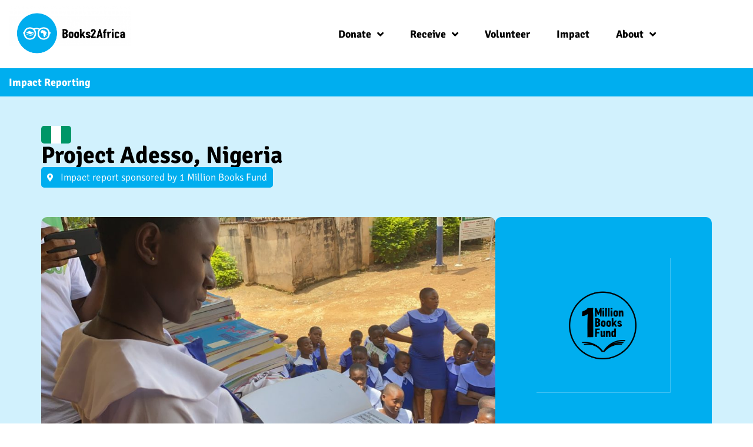

--- FILE ---
content_type: text/html; charset=UTF-8
request_url: https://books2africa.org/project-adesso-nigeria/
body_size: 21731
content:
<!doctype html>
<html lang="en-US">
<head>
	<meta charset="UTF-8">
	<meta name="viewport" content="width=device-width, initial-scale=1">
	<link rel="profile" href="https://gmpg.org/xfn/11">
	<meta name='robots' content='index, follow, max-image-preview:large, max-snippet:-1, max-video-preview:-1' />
<script>window._wca = window._wca || [];</script>

	<!-- This site is optimized with the Yoast SEO Premium plugin v26.7 (Yoast SEO v26.7) - https://yoast.com/wordpress/plugins/seo/ -->
	<title>Project Adesso, Nigeria</title>
	<link rel="canonical" href="https://books2africa.org/project-adesso-nigeria/" />
	<meta property="og:locale" content="en_US" />
	<meta property="og:type" content="article" />
	<meta property="og:title" content="Project Adesso, Nigeria" />
	<meta property="og:description" content="The books enabled us to establish readers clubs in the schools and also set up clubs to foster a reading culture. With the creation of clubs and groups, students are now actively engaged in reading and have improved their performance." />
	<meta property="og:url" content="https://books2africa.org/project-adesso-nigeria/" />
	<meta property="og:site_name" content="Books2Africa" />
	<meta property="article:publisher" content="https://facebook.com/books2africa.org/" />
	<meta property="article:published_time" content="2021-10-13T09:57:18+00:00" />
	<meta property="article:modified_time" content="2025-12-11T05:57:24+00:00" />
	<meta property="og:image" content="https://books2africa.org/wp-content/uploads/2021/10/IMG_0141-1-1.jpg" />
	<meta property="og:image:width" content="2464" />
	<meta property="og:image:height" content="1386" />
	<meta property="og:image:type" content="image/jpeg" />
	<meta name="author" content="Books2Africa Team" />
	<meta name="twitter:card" content="summary_large_image" />
	<meta name="twitter:creator" content="@Books2Africa" />
	<meta name="twitter:site" content="@Books2Africa" />
	<meta name="twitter:label1" content="Written by" />
	<meta name="twitter:data1" content="Books2Africa Team" />
	<meta name="twitter:label2" content="Est. reading time" />
	<meta name="twitter:data2" content="1 minute" />
	<script type="application/ld+json" class="yoast-schema-graph">{"@context":"https://schema.org","@graph":[{"@type":"Article","@id":"https://books2africa.org/project-adesso-nigeria/#article","isPartOf":{"@id":"https://books2africa.org/project-adesso-nigeria/"},"author":{"name":"Books2Africa Team","@id":"https://books2africa.org/#/schema/person/e614766b3d32d30963094ebf39dd9c18"},"headline":"Project Adesso, Nigeria","datePublished":"2021-10-13T09:57:18+00:00","dateModified":"2025-12-11T05:57:24+00:00","mainEntityOfPage":{"@id":"https://books2africa.org/project-adesso-nigeria/"},"wordCount":109,"publisher":{"@id":"https://books2africa.org/#organization"},"image":{"@id":"https://books2africa.org/project-adesso-nigeria/#primaryimage"},"thumbnailUrl":"https://books2africa.org/wp-content/uploads/2021/10/IMG_0141-1-1.jpg","keywords":["Abakaliki","Books2Africa","Project Adesso"],"articleSection":["Impact Reports"],"inLanguage":"en-US"},{"@type":"WebPage","@id":"https://books2africa.org/project-adesso-nigeria/","url":"https://books2africa.org/project-adesso-nigeria/","name":"Project Adesso, Nigeria","isPartOf":{"@id":"https://books2africa.org/#website"},"primaryImageOfPage":{"@id":"https://books2africa.org/project-adesso-nigeria/#primaryimage"},"image":{"@id":"https://books2africa.org/project-adesso-nigeria/#primaryimage"},"thumbnailUrl":"https://books2africa.org/wp-content/uploads/2021/10/IMG_0141-1-1.jpg","datePublished":"2021-10-13T09:57:18+00:00","dateModified":"2025-12-11T05:57:24+00:00","inLanguage":"en-US","potentialAction":[{"@type":"ReadAction","target":["https://books2africa.org/project-adesso-nigeria/"]}]},{"@type":"ImageObject","inLanguage":"en-US","@id":"https://books2africa.org/project-adesso-nigeria/#primaryimage","url":"https://books2africa.org/wp-content/uploads/2021/10/IMG_0141-1-1.jpg","contentUrl":"https://books2africa.org/wp-content/uploads/2021/10/IMG_0141-1-1.jpg","width":2464,"height":1386},{"@type":"WebSite","@id":"https://books2africa.org/#website","url":"https://books2africa.org/","name":"Books2Africa","description":"","publisher":{"@id":"https://books2africa.org/#organization"},"potentialAction":[{"@type":"SearchAction","target":{"@type":"EntryPoint","urlTemplate":"https://books2africa.org/?s={search_term_string}"},"query-input":{"@type":"PropertyValueSpecification","valueRequired":true,"valueName":"search_term_string"}}],"inLanguage":"en-US"},{"@type":"Organization","@id":"https://books2africa.org/#organization","name":"Books2Africa","url":"https://books2africa.org/","logo":{"@type":"ImageObject","inLanguage":"en-US","@id":"https://books2africa.org/#/schema/logo/image/","url":"https://books2africa.org/wp-content/uploads/2020/04/Books2Africa-Full-Logo.png","contentUrl":"https://books2africa.org/wp-content/uploads/2020/04/Books2Africa-Full-Logo.png","width":1566,"height":686,"caption":"Books2Africa"},"image":{"@id":"https://books2africa.org/#/schema/logo/image/"},"sameAs":["https://facebook.com/books2africa.org/","https://x.com/Books2Africa","https://www.instagram.com/books2africa/","https://www.linkedin.com/company/books2africa","https://www.youtube.com/channel/UCLRUxfNTBsVwAuZv6x2kyfw"]},{"@type":"Person","@id":"https://books2africa.org/#/schema/person/e614766b3d32d30963094ebf39dd9c18","name":"Books2Africa Team","image":{"@type":"ImageObject","inLanguage":"en-US","@id":"https://books2africa.org/#/schema/person/image/","url":"https://secure.gravatar.com/avatar/696b4d6fb191ae2525ffb444cc464453e891c480f755376970cc23d2f1ef91af?s=96&d=mm&r=g","contentUrl":"https://secure.gravatar.com/avatar/696b4d6fb191ae2525ffb444cc464453e891c480f755376970cc23d2f1ef91af?s=96&d=mm&r=g","caption":"Books2Africa Team"},"url":"https://books2africa.org/author/precious-sangobooks2africa-org/"}]}</script>
	<!-- / Yoast SEO Premium plugin. -->


<link rel='dns-prefetch' href='//stats.wp.com' />
<link rel='dns-prefetch' href='//secure.gravatar.com' />
<link rel='dns-prefetch' href='//www.google.com' />
<link rel='dns-prefetch' href='//www.googletagmanager.com' />
<link rel='dns-prefetch' href='//v0.wordpress.com' />
<link rel='dns-prefetch' href='//pagead2.googlesyndication.com' />
<link rel="alternate" type="application/rss+xml" title="Books2Africa &raquo; Feed" href="https://books2africa.org/feed/" />
<link rel="alternate" type="application/rss+xml" title="Books2Africa &raquo; Comments Feed" href="https://books2africa.org/comments/feed/" />
<link rel="alternate" title="oEmbed (JSON)" type="application/json+oembed" href="https://books2africa.org/wp-json/oembed/1.0/embed?url=https%3A%2F%2Fbooks2africa.org%2Fproject-adesso-nigeria%2F" />
<link rel="alternate" title="oEmbed (XML)" type="text/xml+oembed" href="https://books2africa.org/wp-json/oembed/1.0/embed?url=https%3A%2F%2Fbooks2africa.org%2Fproject-adesso-nigeria%2F&#038;format=xml" />
<style id='wp-img-auto-sizes-contain-inline-css'>
img:is([sizes=auto i],[sizes^="auto," i]){contain-intrinsic-size:3000px 1500px}
/*# sourceURL=wp-img-auto-sizes-contain-inline-css */
</style>
<style id='wp-emoji-styles-inline-css'>

	img.wp-smiley, img.emoji {
		display: inline !important;
		border: none !important;
		box-shadow: none !important;
		height: 1em !important;
		width: 1em !important;
		margin: 0 0.07em !important;
		vertical-align: -0.1em !important;
		background: none !important;
		padding: 0 !important;
	}
/*# sourceURL=wp-emoji-styles-inline-css */
</style>
<link rel='stylesheet' id='wp-block-library-css' href='https://books2africa.org/wp-includes/css/dist/block-library/style.min.css?ver=6.9' media='all' />
<link rel='stylesheet' id='mediaelement-css' href='https://books2africa.org/wp-includes/js/mediaelement/mediaelementplayer-legacy.min.css?ver=4.2.17' media='all' />
<link rel='stylesheet' id='wp-mediaelement-css' href='https://books2africa.org/wp-includes/js/mediaelement/wp-mediaelement.min.css?ver=6.9' media='all' />
<style id='jetpack-sharing-buttons-style-inline-css'>
.jetpack-sharing-buttons__services-list{display:flex;flex-direction:row;flex-wrap:wrap;gap:0;list-style-type:none;margin:5px;padding:0}.jetpack-sharing-buttons__services-list.has-small-icon-size{font-size:12px}.jetpack-sharing-buttons__services-list.has-normal-icon-size{font-size:16px}.jetpack-sharing-buttons__services-list.has-large-icon-size{font-size:24px}.jetpack-sharing-buttons__services-list.has-huge-icon-size{font-size:36px}@media print{.jetpack-sharing-buttons__services-list{display:none!important}}.editor-styles-wrapper .wp-block-jetpack-sharing-buttons{gap:0;padding-inline-start:0}ul.jetpack-sharing-buttons__services-list.has-background{padding:1.25em 2.375em}
/*# sourceURL=https://books2africa.org/wp-content/plugins/jetpack/_inc/blocks/sharing-buttons/view.css */
</style>
<link rel='stylesheet' id='jet-engine-frontend-css' href='https://books2africa.org/wp-content/plugins/jet-engine/assets/css/frontend.css?ver=3.8.2.1' media='all' />
<style id='global-styles-inline-css'>
:root{--wp--preset--aspect-ratio--square: 1;--wp--preset--aspect-ratio--4-3: 4/3;--wp--preset--aspect-ratio--3-4: 3/4;--wp--preset--aspect-ratio--3-2: 3/2;--wp--preset--aspect-ratio--2-3: 2/3;--wp--preset--aspect-ratio--16-9: 16/9;--wp--preset--aspect-ratio--9-16: 9/16;--wp--preset--color--black: #000000;--wp--preset--color--cyan-bluish-gray: #abb8c3;--wp--preset--color--white: #ffffff;--wp--preset--color--pale-pink: #f78da7;--wp--preset--color--vivid-red: #cf2e2e;--wp--preset--color--luminous-vivid-orange: #ff6900;--wp--preset--color--luminous-vivid-amber: #fcb900;--wp--preset--color--light-green-cyan: #7bdcb5;--wp--preset--color--vivid-green-cyan: #00d084;--wp--preset--color--pale-cyan-blue: #8ed1fc;--wp--preset--color--vivid-cyan-blue: #0693e3;--wp--preset--color--vivid-purple: #9b51e0;--wp--preset--gradient--vivid-cyan-blue-to-vivid-purple: linear-gradient(135deg,rgb(6,147,227) 0%,rgb(155,81,224) 100%);--wp--preset--gradient--light-green-cyan-to-vivid-green-cyan: linear-gradient(135deg,rgb(122,220,180) 0%,rgb(0,208,130) 100%);--wp--preset--gradient--luminous-vivid-amber-to-luminous-vivid-orange: linear-gradient(135deg,rgb(252,185,0) 0%,rgb(255,105,0) 100%);--wp--preset--gradient--luminous-vivid-orange-to-vivid-red: linear-gradient(135deg,rgb(255,105,0) 0%,rgb(207,46,46) 100%);--wp--preset--gradient--very-light-gray-to-cyan-bluish-gray: linear-gradient(135deg,rgb(238,238,238) 0%,rgb(169,184,195) 100%);--wp--preset--gradient--cool-to-warm-spectrum: linear-gradient(135deg,rgb(74,234,220) 0%,rgb(151,120,209) 20%,rgb(207,42,186) 40%,rgb(238,44,130) 60%,rgb(251,105,98) 80%,rgb(254,248,76) 100%);--wp--preset--gradient--blush-light-purple: linear-gradient(135deg,rgb(255,206,236) 0%,rgb(152,150,240) 100%);--wp--preset--gradient--blush-bordeaux: linear-gradient(135deg,rgb(254,205,165) 0%,rgb(254,45,45) 50%,rgb(107,0,62) 100%);--wp--preset--gradient--luminous-dusk: linear-gradient(135deg,rgb(255,203,112) 0%,rgb(199,81,192) 50%,rgb(65,88,208) 100%);--wp--preset--gradient--pale-ocean: linear-gradient(135deg,rgb(255,245,203) 0%,rgb(182,227,212) 50%,rgb(51,167,181) 100%);--wp--preset--gradient--electric-grass: linear-gradient(135deg,rgb(202,248,128) 0%,rgb(113,206,126) 100%);--wp--preset--gradient--midnight: linear-gradient(135deg,rgb(2,3,129) 0%,rgb(40,116,252) 100%);--wp--preset--font-size--small: 13px;--wp--preset--font-size--medium: 20px;--wp--preset--font-size--large: 36px;--wp--preset--font-size--x-large: 42px;--wp--preset--spacing--20: 0.44rem;--wp--preset--spacing--30: 0.67rem;--wp--preset--spacing--40: 1rem;--wp--preset--spacing--50: 1.5rem;--wp--preset--spacing--60: 2.25rem;--wp--preset--spacing--70: 3.38rem;--wp--preset--spacing--80: 5.06rem;--wp--preset--shadow--natural: 6px 6px 9px rgba(0, 0, 0, 0.2);--wp--preset--shadow--deep: 12px 12px 50px rgba(0, 0, 0, 0.4);--wp--preset--shadow--sharp: 6px 6px 0px rgba(0, 0, 0, 0.2);--wp--preset--shadow--outlined: 6px 6px 0px -3px rgb(255, 255, 255), 6px 6px rgb(0, 0, 0);--wp--preset--shadow--crisp: 6px 6px 0px rgb(0, 0, 0);}:root { --wp--style--global--content-size: 800px;--wp--style--global--wide-size: 1200px; }:where(body) { margin: 0; }.wp-site-blocks > .alignleft { float: left; margin-right: 2em; }.wp-site-blocks > .alignright { float: right; margin-left: 2em; }.wp-site-blocks > .aligncenter { justify-content: center; margin-left: auto; margin-right: auto; }:where(.wp-site-blocks) > * { margin-block-start: 24px; margin-block-end: 0; }:where(.wp-site-blocks) > :first-child { margin-block-start: 0; }:where(.wp-site-blocks) > :last-child { margin-block-end: 0; }:root { --wp--style--block-gap: 24px; }:root :where(.is-layout-flow) > :first-child{margin-block-start: 0;}:root :where(.is-layout-flow) > :last-child{margin-block-end: 0;}:root :where(.is-layout-flow) > *{margin-block-start: 24px;margin-block-end: 0;}:root :where(.is-layout-constrained) > :first-child{margin-block-start: 0;}:root :where(.is-layout-constrained) > :last-child{margin-block-end: 0;}:root :where(.is-layout-constrained) > *{margin-block-start: 24px;margin-block-end: 0;}:root :where(.is-layout-flex){gap: 24px;}:root :where(.is-layout-grid){gap: 24px;}.is-layout-flow > .alignleft{float: left;margin-inline-start: 0;margin-inline-end: 2em;}.is-layout-flow > .alignright{float: right;margin-inline-start: 2em;margin-inline-end: 0;}.is-layout-flow > .aligncenter{margin-left: auto !important;margin-right: auto !important;}.is-layout-constrained > .alignleft{float: left;margin-inline-start: 0;margin-inline-end: 2em;}.is-layout-constrained > .alignright{float: right;margin-inline-start: 2em;margin-inline-end: 0;}.is-layout-constrained > .aligncenter{margin-left: auto !important;margin-right: auto !important;}.is-layout-constrained > :where(:not(.alignleft):not(.alignright):not(.alignfull)){max-width: var(--wp--style--global--content-size);margin-left: auto !important;margin-right: auto !important;}.is-layout-constrained > .alignwide{max-width: var(--wp--style--global--wide-size);}body .is-layout-flex{display: flex;}.is-layout-flex{flex-wrap: wrap;align-items: center;}.is-layout-flex > :is(*, div){margin: 0;}body .is-layout-grid{display: grid;}.is-layout-grid > :is(*, div){margin: 0;}body{padding-top: 0px;padding-right: 0px;padding-bottom: 0px;padding-left: 0px;}a:where(:not(.wp-element-button)){text-decoration: underline;}:root :where(.wp-element-button, .wp-block-button__link){background-color: #32373c;border-width: 0;color: #fff;font-family: inherit;font-size: inherit;font-style: inherit;font-weight: inherit;letter-spacing: inherit;line-height: inherit;padding-top: calc(0.667em + 2px);padding-right: calc(1.333em + 2px);padding-bottom: calc(0.667em + 2px);padding-left: calc(1.333em + 2px);text-decoration: none;text-transform: inherit;}.has-black-color{color: var(--wp--preset--color--black) !important;}.has-cyan-bluish-gray-color{color: var(--wp--preset--color--cyan-bluish-gray) !important;}.has-white-color{color: var(--wp--preset--color--white) !important;}.has-pale-pink-color{color: var(--wp--preset--color--pale-pink) !important;}.has-vivid-red-color{color: var(--wp--preset--color--vivid-red) !important;}.has-luminous-vivid-orange-color{color: var(--wp--preset--color--luminous-vivid-orange) !important;}.has-luminous-vivid-amber-color{color: var(--wp--preset--color--luminous-vivid-amber) !important;}.has-light-green-cyan-color{color: var(--wp--preset--color--light-green-cyan) !important;}.has-vivid-green-cyan-color{color: var(--wp--preset--color--vivid-green-cyan) !important;}.has-pale-cyan-blue-color{color: var(--wp--preset--color--pale-cyan-blue) !important;}.has-vivid-cyan-blue-color{color: var(--wp--preset--color--vivid-cyan-blue) !important;}.has-vivid-purple-color{color: var(--wp--preset--color--vivid-purple) !important;}.has-black-background-color{background-color: var(--wp--preset--color--black) !important;}.has-cyan-bluish-gray-background-color{background-color: var(--wp--preset--color--cyan-bluish-gray) !important;}.has-white-background-color{background-color: var(--wp--preset--color--white) !important;}.has-pale-pink-background-color{background-color: var(--wp--preset--color--pale-pink) !important;}.has-vivid-red-background-color{background-color: var(--wp--preset--color--vivid-red) !important;}.has-luminous-vivid-orange-background-color{background-color: var(--wp--preset--color--luminous-vivid-orange) !important;}.has-luminous-vivid-amber-background-color{background-color: var(--wp--preset--color--luminous-vivid-amber) !important;}.has-light-green-cyan-background-color{background-color: var(--wp--preset--color--light-green-cyan) !important;}.has-vivid-green-cyan-background-color{background-color: var(--wp--preset--color--vivid-green-cyan) !important;}.has-pale-cyan-blue-background-color{background-color: var(--wp--preset--color--pale-cyan-blue) !important;}.has-vivid-cyan-blue-background-color{background-color: var(--wp--preset--color--vivid-cyan-blue) !important;}.has-vivid-purple-background-color{background-color: var(--wp--preset--color--vivid-purple) !important;}.has-black-border-color{border-color: var(--wp--preset--color--black) !important;}.has-cyan-bluish-gray-border-color{border-color: var(--wp--preset--color--cyan-bluish-gray) !important;}.has-white-border-color{border-color: var(--wp--preset--color--white) !important;}.has-pale-pink-border-color{border-color: var(--wp--preset--color--pale-pink) !important;}.has-vivid-red-border-color{border-color: var(--wp--preset--color--vivid-red) !important;}.has-luminous-vivid-orange-border-color{border-color: var(--wp--preset--color--luminous-vivid-orange) !important;}.has-luminous-vivid-amber-border-color{border-color: var(--wp--preset--color--luminous-vivid-amber) !important;}.has-light-green-cyan-border-color{border-color: var(--wp--preset--color--light-green-cyan) !important;}.has-vivid-green-cyan-border-color{border-color: var(--wp--preset--color--vivid-green-cyan) !important;}.has-pale-cyan-blue-border-color{border-color: var(--wp--preset--color--pale-cyan-blue) !important;}.has-vivid-cyan-blue-border-color{border-color: var(--wp--preset--color--vivid-cyan-blue) !important;}.has-vivid-purple-border-color{border-color: var(--wp--preset--color--vivid-purple) !important;}.has-vivid-cyan-blue-to-vivid-purple-gradient-background{background: var(--wp--preset--gradient--vivid-cyan-blue-to-vivid-purple) !important;}.has-light-green-cyan-to-vivid-green-cyan-gradient-background{background: var(--wp--preset--gradient--light-green-cyan-to-vivid-green-cyan) !important;}.has-luminous-vivid-amber-to-luminous-vivid-orange-gradient-background{background: var(--wp--preset--gradient--luminous-vivid-amber-to-luminous-vivid-orange) !important;}.has-luminous-vivid-orange-to-vivid-red-gradient-background{background: var(--wp--preset--gradient--luminous-vivid-orange-to-vivid-red) !important;}.has-very-light-gray-to-cyan-bluish-gray-gradient-background{background: var(--wp--preset--gradient--very-light-gray-to-cyan-bluish-gray) !important;}.has-cool-to-warm-spectrum-gradient-background{background: var(--wp--preset--gradient--cool-to-warm-spectrum) !important;}.has-blush-light-purple-gradient-background{background: var(--wp--preset--gradient--blush-light-purple) !important;}.has-blush-bordeaux-gradient-background{background: var(--wp--preset--gradient--blush-bordeaux) !important;}.has-luminous-dusk-gradient-background{background: var(--wp--preset--gradient--luminous-dusk) !important;}.has-pale-ocean-gradient-background{background: var(--wp--preset--gradient--pale-ocean) !important;}.has-electric-grass-gradient-background{background: var(--wp--preset--gradient--electric-grass) !important;}.has-midnight-gradient-background{background: var(--wp--preset--gradient--midnight) !important;}.has-small-font-size{font-size: var(--wp--preset--font-size--small) !important;}.has-medium-font-size{font-size: var(--wp--preset--font-size--medium) !important;}.has-large-font-size{font-size: var(--wp--preset--font-size--large) !important;}.has-x-large-font-size{font-size: var(--wp--preset--font-size--x-large) !important;}
:root :where(.wp-block-pullquote){font-size: 1.5em;line-height: 1.6;}
/*# sourceURL=global-styles-inline-css */
</style>
<link rel='stylesheet' id='woocommerce-layout-css' href='https://books2africa.org/wp-content/plugins/woocommerce/assets/css/woocommerce-layout.css?ver=10.4.3' media='all' />
<style id='woocommerce-layout-inline-css'>

	.infinite-scroll .woocommerce-pagination {
		display: none;
	}
/*# sourceURL=woocommerce-layout-inline-css */
</style>
<link rel='stylesheet' id='woocommerce-smallscreen-css' href='https://books2africa.org/wp-content/plugins/woocommerce/assets/css/woocommerce-smallscreen.css?ver=10.4.3' media='only screen and (max-width: 768px)' />
<link rel='stylesheet' id='woocommerce-general-css' href='https://books2africa.org/wp-content/plugins/woocommerce/assets/css/woocommerce.css?ver=10.4.3' media='all' />
<style id='woocommerce-inline-inline-css'>
.woocommerce form .form-row .required { visibility: visible; }
/*# sourceURL=woocommerce-inline-inline-css */
</style>
<link rel='stylesheet' id='hello-elementor-css' href='https://books2africa.org/wp-content/themes/hello-elementor/assets/css/reset.css?ver=3.4.5' media='all' />
<link rel='stylesheet' id='hello-elementor-theme-style-css' href='https://books2africa.org/wp-content/themes/hello-elementor/assets/css/theme.css?ver=3.4.5' media='all' />
<link rel='stylesheet' id='hello-elementor-header-footer-css' href='https://books2africa.org/wp-content/themes/hello-elementor/assets/css/header-footer.css?ver=3.4.5' media='all' />
<link rel='stylesheet' id='elementor-frontend-css' href='https://books2africa.org/wp-content/plugins/elementor/assets/css/frontend.min.css?ver=3.34.1' media='all' />
<link rel='stylesheet' id='widget-image-css' href='https://books2africa.org/wp-content/plugins/elementor/assets/css/widget-image.min.css?ver=3.34.1' media='all' />
<link rel='stylesheet' id='widget-nav-menu-css' href='https://books2africa.org/wp-content/plugins/elementor-pro/assets/css/widget-nav-menu.min.css?ver=3.34.0' media='all' />
<link rel='stylesheet' id='widget-social-icons-css' href='https://books2africa.org/wp-content/plugins/elementor/assets/css/widget-social-icons.min.css?ver=3.34.1' media='all' />
<link rel='stylesheet' id='e-apple-webkit-css' href='https://books2africa.org/wp-content/plugins/elementor/assets/css/conditionals/apple-webkit.min.css?ver=3.34.1' media='all' />
<link rel='stylesheet' id='widget-spacer-css' href='https://books2africa.org/wp-content/plugins/elementor/assets/css/widget-spacer.min.css?ver=3.34.1' media='all' />
<link rel='stylesheet' id='widget-heading-css' href='https://books2africa.org/wp-content/plugins/elementor/assets/css/widget-heading.min.css?ver=3.34.1' media='all' />
<link rel='stylesheet' id='widget-icon-list-css' href='https://books2africa.org/wp-content/plugins/elementor/assets/css/widget-icon-list.min.css?ver=3.34.1' media='all' />
<link rel='stylesheet' id='swiper-css' href='https://books2africa.org/wp-content/plugins/elementor/assets/lib/swiper/v8/css/swiper.min.css?ver=8.4.5' media='all' />
<link rel='stylesheet' id='e-swiper-css' href='https://books2africa.org/wp-content/plugins/elementor/assets/css/conditionals/e-swiper.min.css?ver=3.34.1' media='all' />
<link rel='stylesheet' id='widget-gallery-css' href='https://books2africa.org/wp-content/plugins/elementor-pro/assets/css/widget-gallery.min.css?ver=3.34.0' media='all' />
<link rel='stylesheet' id='elementor-gallery-css' href='https://books2africa.org/wp-content/plugins/elementor/assets/lib/e-gallery/css/e-gallery.min.css?ver=1.2.0' media='all' />
<link rel='stylesheet' id='e-transitions-css' href='https://books2africa.org/wp-content/plugins/elementor-pro/assets/css/conditionals/transitions.min.css?ver=3.34.0' media='all' />
<link rel='stylesheet' id='widget-counter-css' href='https://books2africa.org/wp-content/plugins/elementor/assets/css/widget-counter.min.css?ver=3.34.1' media='all' />
<link rel='stylesheet' id='widget-share-buttons-css' href='https://books2africa.org/wp-content/plugins/elementor-pro/assets/css/widget-share-buttons.min.css?ver=3.34.0' media='all' />
<link rel='stylesheet' id='elementor-icons-shared-0-css' href='https://books2africa.org/wp-content/plugins/elementor/assets/lib/font-awesome/css/fontawesome.min.css?ver=5.15.3' media='all' />
<link rel='stylesheet' id='elementor-icons-fa-solid-css' href='https://books2africa.org/wp-content/plugins/elementor/assets/lib/font-awesome/css/solid.min.css?ver=5.15.3' media='all' />
<link rel='stylesheet' id='elementor-icons-fa-brands-css' href='https://books2africa.org/wp-content/plugins/elementor/assets/lib/font-awesome/css/brands.min.css?ver=5.15.3' media='all' />
<link rel='stylesheet' id='elementor-icons-css' href='https://books2africa.org/wp-content/plugins/elementor/assets/lib/eicons/css/elementor-icons.min.css?ver=5.45.0' media='all' />
<link rel='stylesheet' id='elementor-post-10614-css' href='https://books2africa.org/wp-content/uploads/elementor/css/post-10614.css?ver=1768532219' media='all' />
<link rel='stylesheet' id='font-awesome-5-all-css' href='https://books2africa.org/wp-content/plugins/elementor/assets/lib/font-awesome/css/all.min.css?ver=3.34.1' media='all' />
<link rel='stylesheet' id='font-awesome-4-shim-css' href='https://books2africa.org/wp-content/plugins/elementor/assets/lib/font-awesome/css/v4-shims.min.css?ver=3.34.1' media='all' />
<link rel='stylesheet' id='elementor-post-21277-css' href='https://books2africa.org/wp-content/uploads/elementor/css/post-21277.css?ver=1768532220' media='all' />
<link rel='stylesheet' id='elementor-post-4354-css' href='https://books2africa.org/wp-content/uploads/elementor/css/post-4354.css?ver=1768532220' media='all' />
<link rel='stylesheet' id='elementor-post-5414-css' href='https://books2africa.org/wp-content/uploads/elementor/css/post-5414.css?ver=1768533114' media='all' />
<link rel='stylesheet' id='elementor-post-35018-css' href='https://books2africa.org/wp-content/uploads/elementor/css/post-35018.css?ver=1768532896' media='all' />
<link rel='stylesheet' id='e-woocommerce-notices-css' href='https://books2africa.org/wp-content/plugins/elementor-pro/assets/css/woocommerce-notices.min.css?ver=3.34.0' media='all' />
<link rel='stylesheet' id='elementor-gf-local-roboto-css' href='https://books2africa.org/wp-content/uploads/elementor/google-fonts/css/roboto.css?ver=1742218445' media='all' />
<link rel='stylesheet' id='elementor-gf-local-robotoslab-css' href='https://books2africa.org/wp-content/uploads/elementor/google-fonts/css/robotoslab.css?ver=1742218447' media='all' />
<link rel='stylesheet' id='elementor-gf-local-signika-css' href='https://books2africa.org/wp-content/uploads/elementor/google-fonts/css/signika.css?ver=1742218447' media='all' />
<link rel='stylesheet' id='elementor-gf-local-lato-css' href='https://books2africa.org/wp-content/uploads/elementor/google-fonts/css/lato.css?ver=1742218448' media='all' />
<script src="https://books2africa.org/wp-includes/js/jquery/jquery.min.js?ver=3.7.1" id="jquery-core-js"></script>
<script src="https://books2africa.org/wp-includes/js/jquery/jquery-migrate.min.js?ver=3.4.1" id="jquery-migrate-js"></script>
<script src="https://books2africa.org/wp-content/plugins/woocommerce/assets/js/jquery-blockui/jquery.blockUI.min.js?ver=2.7.0-wc.10.4.3" id="wc-jquery-blockui-js" defer data-wp-strategy="defer"></script>
<script id="wc-add-to-cart-js-extra">
var wc_add_to_cart_params = {"ajax_url":"/wp-admin/admin-ajax.php","wc_ajax_url":"/?wc-ajax=%%endpoint%%","i18n_view_cart":"View cart","cart_url":"https://books2africa.org/cart/","is_cart":"","cart_redirect_after_add":"no"};
//# sourceURL=wc-add-to-cart-js-extra
</script>
<script src="https://books2africa.org/wp-content/plugins/woocommerce/assets/js/frontend/add-to-cart.min.js?ver=10.4.3" id="wc-add-to-cart-js" defer data-wp-strategy="defer"></script>
<script src="https://books2africa.org/wp-content/plugins/woocommerce/assets/js/js-cookie/js.cookie.min.js?ver=2.1.4-wc.10.4.3" id="wc-js-cookie-js" defer data-wp-strategy="defer"></script>
<script id="woocommerce-js-extra">
var woocommerce_params = {"ajax_url":"/wp-admin/admin-ajax.php","wc_ajax_url":"/?wc-ajax=%%endpoint%%","i18n_password_show":"Show password","i18n_password_hide":"Hide password"};
//# sourceURL=woocommerce-js-extra
</script>
<script src="https://books2africa.org/wp-content/plugins/woocommerce/assets/js/frontend/woocommerce.min.js?ver=10.4.3" id="woocommerce-js" defer data-wp-strategy="defer"></script>
<script src="https://stats.wp.com/s-202603.js" id="woocommerce-analytics-js" defer data-wp-strategy="defer"></script>
<script src="https://books2africa.org/wp-content/plugins/elementor/assets/lib/font-awesome/js/v4-shims.min.js?ver=3.34.1" id="font-awesome-4-shim-js"></script>

<!-- Google tag (gtag.js) snippet added by Site Kit -->
<!-- Google Analytics snippet added by Site Kit -->
<script src="https://www.googletagmanager.com/gtag/js?id=G-3MZ5X2VMVQ" id="google_gtagjs-js" async></script>
<script id="google_gtagjs-js-after">
window.dataLayer = window.dataLayer || [];function gtag(){dataLayer.push(arguments);}
gtag("set","linker",{"domains":["books2africa.org"]});
gtag("js", new Date());
gtag("set", "developer_id.dZTNiMT", true);
gtag("config", "G-3MZ5X2VMVQ");
//# sourceURL=google_gtagjs-js-after
</script>
<link rel="https://api.w.org/" href="https://books2africa.org/wp-json/" /><link rel="alternate" title="JSON" type="application/json" href="https://books2africa.org/wp-json/wp/v2/posts/16355" /><link rel="EditURI" type="application/rsd+xml" title="RSD" href="https://books2africa.org/xmlrpc.php?rsd" />
<meta name="generator" content="WordPress 6.9" />
<meta name="generator" content="WooCommerce 10.4.3" />
<link rel='shortlink' href='https://wp.me/paQmrL-4fN' />
<!-- start Simple Custom CSS and JS -->
<style>
b.button {
	background-color: #FAD810;
	color: #001A50;
	margin-bottom: 10px;
	padding: 10px 15px;
	border-radius: 5px;
    border-width: 0px 0px 0px 0px;
	font-family: roboto;
	text-align: center;
	display: inline-block;
}

b.button:hover {
	background-color: #00AEEF;
	color: #FFFFFF;
	margin-bottom: 10px;
	padding: 10px;
	border-radius: 10px;
	text-decoration-color: #FFFFFF;
}

a.button:link {
  color: black;
}

a.button:hover {
  color: #FFFFFF;
}

div.dropmap {
	padding: 15px;
	border-width: 0px 0px 0px 0px;
	font-family: roboto;
	font-size: 15px;
	text-align: center;
	display: inline-block;
}</style>
<!-- end Simple Custom CSS and JS -->
<!-- start Simple Custom CSS and JS -->
<style>
.post-password-form {
    padding: 100px 150px;
    background: #F1F4FA;
}</style>
<!-- end Simple Custom CSS and JS -->
<!-- start Simple Custom CSS and JS -->
<style>
/* Form Wrapper */

.gform_wrapper.gravity-theme * {
    box-sizing: border-box;
    border-color: #C1C1C1;
    border-radius: 5px;
		font-size:17px;
		font-family: roboto;
}

/* Progress Bar */

.gform_wrapper.gravity-theme .gf_progressbar_title {
  	display: none;  
		color: #00AEEF;
    margin: 0 0 4.8px;
}

.gform_wrapper.gravity-theme .gf_progressbar_blue {
    background: #d2d6dc;
    border-radius: 5px;
	  height: 10px;
}

.gform_wrapper.gravity-theme .gf_progressbar_percentage.percentbar_blue {
    background-color: #00AEEF;
    color: #fff;
		height: 10px;
}

.gform_wrapper.gravity-theme .gf_progressbar_percentage:not(.percentbar_100) {
    border-radius: 5px;
}

.gform_wrapper.gravity-theme .gf_progressbar_percentage span {
    display: none;
    float: right;
    font-size: 13px;
    line-height: 21px;
    margin-left: 8px;
    margin-right: 8px;
    min-width: 2em;
    width: auto;
}

/* Section */

.gform_wrapper.gravity-theme .gsection {
    border-bottom: 0px;
    border-radius: 0px;
    padding: 10px 10px 0px 10px;
    margin-top: 10px;
    margin-bottom: 10px;
    color: #00AEEF;
    font-family: 'Roboto';
		font-weight: 900;
    background-color: #F1F4FA;
}

/* Input Fields */

.gform_wrapper.gravity-theme .gfield input.large, .gform_wrapper.gravity-theme .gfield select.large {
    width: 100%;
    height: 50px;
}

.gform_wrapper.gravity-theme .gfield input.medium, .gform_wrapper.gravity-theme .gfield select.medium {
    width: calc(50% - 8px);
    height: 50px;
}

.gform_wrapper.gravity-theme .gfield input.small, .gform_wrapper.gravity-theme .gfield select.small {
    width: calc(25% - 12px);
    height: 50px;
}

/* Other Input Fields */

.gform_wrapper.gravity-theme .ginput_complex input, .gform_wrapper.gravity-theme .ginput_complex select {
    width: 100%;
    height: 50px;
}

/* Name Field */

.gform_wrapper.gravity-theme .ginput_complex:not(.ginput_container_address) fieldset:not([style*="display:none"]):not(.ginput_full), .gform_wrapper.gravity-theme .ginput_complex:not(.ginput_container_address) span:not([style*="display:none"]):not(.ginput_full) {
    padding-right: 0%;
}

/* Address Field */

.gform_wrapper.gravity-theme .ginput_container_address span:not(.ginput_full):not(:last-of-type):not(:nth-last-of-type(2)), .gform_wrapper.gravity-theme .ginput_full:not(:last-of-type) {
    margin-bottom: 2%;
}

/* Field Descriptions */

.gform_wrapper.gravity-theme .gfield_description {
    padding-bottom: 16px;
    padding-top: 0;
    color: grey;
		font-size: 13px;
} 

/* Checkbox and Radio Inputs */

.gform_wrapper.gravity-theme .gfield-choice-input {
    display: inline-block;
    margin-top: 0;
    top: 0;
    vertical-align: middle;
    height: 20px;
    width: 20px;
}

/* Price */

.gform_wrapper.gravity-theme .ginput_product_price, .gform_wrapper.gravity-theme .ginput_shipping_price {
    color: #00AEEF;
    font-size: 17px;
    font-weight: 500;
    padding-right: 10px;
}

/* Total */

.gform_wrapper .gform_body .gform_fields .gfield .ginput_container_total .ginput_total {
    margin-bottom: 0;
    margin-top: 0;
    padding: 8px;
    color: #00AEEF;
    font-size: 17px;
    font-weight: 500;
}

/* DatePicker */

.gform_wrapper.gravity-theme .ginput_container_date input {
    width: auto;
    height: 50px;
}

.gravity-theme.ui-datepicker .ui-datepicker-header select.ui-datepicker-month {
    margin-right: 20px;
    -moz-text-align-last: right;
    text-align-last: left;
}

.gravity-theme.ui-datepicker .ui-datepicker-calendar .ui-state-default {
    align-items: center;
    background: none;
    border: 1px solid transparent;
    border-radius: 100%;
    box-shadow: none;
    color: #1da1f2;
    display: flex;
    height: 40px;
    justify-content: center;
    text-decoration: none;
    transition: color .3s ease-in-out,background-color .3s ease-in-out,border-color .3s ease-in-out;
    width: 40px;
}

.gravity-theme.ui-datepicker .ui-datepicker-calendar .ui-state-default:focus, .gravity-theme.ui-datepicker .ui-datepicker-calendar .ui-state-default:hover {
    background: #1da1f2;
    border-color: #1da1f2;
    color: white;
    outline: none;
}

.gravity-theme.ui-datepicker .ui-datepicker-calendar .ui-datepicker-current-day .ui-state-default:focus, .gravity-theme.ui-datepicker .ui-datepicker-calendar .ui-datepicker-current-day .ui-state-default:hover {
    border-color: #1da1f2;
}

.gravity-theme.ui-datepicker .ui-datepicker-calendar .ui-datepicker-current-day .ui-state-default {
    background: #1da1f2;
    border-color: #1da1f2;
    box-shadow: 0 0.125rem 0.125rem rgba(58,58,87,.06);
    color: #fff;
}

/* Time */

.gform_wrapper.gravity-theme .hour_minute_colon {
    line-height: 3;
    padding: 0px 10px;
}

/* Buttons */

.gform_wrapper.gravity-theme .gform_footer button, .gform_wrapper.gravity-theme .gform_footer input, .gform_wrapper.gravity-theme .gform_page_footer button, .gform_wrapper.gravity-theme .gform_page_footer input {
    margin-bottom: 12px;
    background-color: #00AEEF;
    font-size: 17px;
    font-weight: 700;
    color: white;
    border: none;
	height: 55px;
}

.gform_wrapper.gravity-theme .gform_previous_button.button, .gform_wrapper.gravity-theme .gform_save_link.button {
    -webkit-appearance: 	none!important;
    background-color: #7A7A7A;
    color: white;
    text-decoration: none;
}

.gform_wrapper.gravity-theme .gform_footer button, .gform_wrapper.gravity-theme .gform_footer input[type=submit], .gform_wrapper.gravity-theme .gform_page_footer button, .gform_wrapper.gravity-theme .gform_page_footer input[type=submit] {
    margin-bottom: 12px;
    background-color: #FAD810;
    font-size: 17px;
    font-weight: 700;
    color: #2e2e2e;
    border: none;
}

/* List */

.gform_wrapper.gravity-theme .gfield_list_group_item input, .gform_wrapper.gravity-theme .gfield_list_group_item select {
    width: 100%;
    height: 50px;
}

/* Error Messages */

.gform_wrapper.gravity-theme .field_description_above .description, .gform_wrapper.gravity-theme .field_description_above .gfield_description, .gform_wrapper.gravity-theme .field_description_above .gsection_description, .gform_wrapper.gravity-theme .field_description_above .instruction {
    padding-bottom: 10px;
    padding-top: 10px;
}

/* Form Notices */

a.formlink { 
	color: #00AEEF; 
	font-family: roboto;
  font-size: 15px !Important;
}

p.bluealert {
  border-width: 0px 0px 0px 0px;
  background-color: #D1F1FD;
  padding: 10px 10px 10px 15px;
	margin-top: 10px;
	margin-bottom: 15px;
	font-family: roboto;
  font-size: 15px !Important;
  color: #001A50;
}

b.bluealert {
  border-width: 0px 0px 0px 0px;
	font-family: roboto;
  font-size: 15px !Important;
  color: #001A50;
}

p.yellowalert {
  border-width: 0px 0px 0px 0px;
  background-color: #fcf9d4;
  padding: 10px 10px 10px 15px;
	margin-top: 10px;
	margin-bottom: 15px;
	font-family: roboto;
  font-size: 15px !Important;
  color: #001A50;
}

p.blackalert {
  border-width: 0px 0px 0px 0px;
  background-color: #333333;
  padding: 10px 10px 10px 15px;
	margin-top: 0px;
	margin-bottom: 0px;
	font-family: roboto;
  font-size: 15px !Important;
  color: white;
}</style>
<!-- end Simple Custom CSS and JS -->
<meta name="generator" content="Site Kit by Google 1.170.0" />	<style>img#wpstats{display:none}</style>
		<meta name="description" content="The books enabled us to establish readers clubs in the schools and also set up clubs to foster a reading culture. With the creation of clubs and groups, students are now actively engaged in reading and have improved their performance.">
	<noscript><style>.woocommerce-product-gallery{ opacity: 1 !important; }</style></noscript>
	
<!-- Google AdSense meta tags added by Site Kit -->
<meta name="google-adsense-platform-account" content="ca-host-pub-2644536267352236">
<meta name="google-adsense-platform-domain" content="sitekit.withgoogle.com">
<!-- End Google AdSense meta tags added by Site Kit -->
<meta name="generator" content="Elementor 3.34.1; features: additional_custom_breakpoints; settings: css_print_method-external, google_font-enabled, font_display-auto">
<meta property="og:image" content="https://books2africa.org/wp-content/uploads/2020/04/Books2Africa-Glasses-Logo.png" />
			<style>
				.e-con.e-parent:nth-of-type(n+4):not(.e-lazyloaded):not(.e-no-lazyload),
				.e-con.e-parent:nth-of-type(n+4):not(.e-lazyloaded):not(.e-no-lazyload) * {
					background-image: none !important;
				}
				@media screen and (max-height: 1024px) {
					.e-con.e-parent:nth-of-type(n+3):not(.e-lazyloaded):not(.e-no-lazyload),
					.e-con.e-parent:nth-of-type(n+3):not(.e-lazyloaded):not(.e-no-lazyload) * {
						background-image: none !important;
					}
				}
				@media screen and (max-height: 640px) {
					.e-con.e-parent:nth-of-type(n+2):not(.e-lazyloaded):not(.e-no-lazyload),
					.e-con.e-parent:nth-of-type(n+2):not(.e-lazyloaded):not(.e-no-lazyload) * {
						background-image: none !important;
					}
				}
			</style>
			
<!-- Google Tag Manager snippet added by Site Kit -->
<script>
			( function( w, d, s, l, i ) {
				w[l] = w[l] || [];
				w[l].push( {'gtm.start': new Date().getTime(), event: 'gtm.js'} );
				var f = d.getElementsByTagName( s )[0],
					j = d.createElement( s ), dl = l != 'dataLayer' ? '&l=' + l : '';
				j.async = true;
				j.src = 'https://www.googletagmanager.com/gtm.js?id=' + i + dl;
				f.parentNode.insertBefore( j, f );
			} )( window, document, 'script', 'dataLayer', 'GTM-TJB7G79' );
			
</script>

<!-- End Google Tag Manager snippet added by Site Kit -->

<!-- Google AdSense snippet added by Site Kit -->
<script async src="https://pagead2.googlesyndication.com/pagead/js/adsbygoogle.js?client=ca-pub-3136143735989775&amp;host=ca-host-pub-2644536267352236" crossorigin="anonymous"></script>

<!-- End Google AdSense snippet added by Site Kit -->
<link rel="icon" href="https://books2africa.org/wp-content/uploads/2019/04/cropped-B2A-Glasses-Blue-and-white-1-32x32.png" sizes="32x32" />
<link rel="icon" href="https://books2africa.org/wp-content/uploads/2019/04/cropped-B2A-Glasses-Blue-and-white-1-192x192.png" sizes="192x192" />
<link rel="apple-touch-icon" href="https://books2africa.org/wp-content/uploads/2019/04/cropped-B2A-Glasses-Blue-and-white-1-180x180.png" />
<meta name="msapplication-TileImage" content="https://books2africa.org/wp-content/uploads/2019/04/cropped-B2A-Glasses-Blue-and-white-1-270x270.png" />
</head>
<body class="wp-singular post-template-default single single-post postid-16355 single-format-standard wp-custom-logo wp-embed-responsive wp-theme-hello-elementor theme-hello-elementor woocommerce-no-js hello-elementor-default e-wc-error-notice e-wc-message-notice e-wc-info-notice elementor-default elementor-kit-10614 elementor-page-5414">

		<!-- Google Tag Manager (noscript) snippet added by Site Kit -->
		<noscript>
			<iframe src="https://www.googletagmanager.com/ns.html?id=GTM-TJB7G79" height="0" width="0" style="display:none;visibility:hidden"></iframe>
		</noscript>
		<!-- End Google Tag Manager (noscript) snippet added by Site Kit -->
		<script type="text/javascript">
  (function (d, id) {
    if (d.getElementById(id)) {
      return;
    }
    var js = d.createElement('script');
    js.id = id;
    js.src = 'https://static.beaconproducts.co.uk/js-sdk/production/beaconcrm.min.js';
    d.getElementsByTagName('head')[0].appendChild(js);
  }(document, 'beacon-js-sdk'));
</script>

<a class="skip-link screen-reader-text" href="#content">Skip to content</a>

		<header data-elementor-type="header" data-elementor-id="21277" class="elementor elementor-21277 elementor-location-header" data-elementor-post-type="elementor_library">
					<header class="elementor-section elementor-top-section elementor-element elementor-element-dcec176 elementor-hidden-tablet elementor-hidden-mobile elementor-section-boxed elementor-section-height-default elementor-section-height-default" data-id="dcec176" data-element_type="section">
						<div class="elementor-container elementor-column-gap-default">
					<div class="elementor-column elementor-col-50 elementor-top-column elementor-element elementor-element-47d200e" data-id="47d200e" data-element_type="column">
			<div class="elementor-widget-wrap elementor-element-populated">
						<div class="elementor-element elementor-element-0006e93 elementor-widget elementor-widget-theme-site-logo elementor-widget-image" data-id="0006e93" data-element_type="widget" data-widget_type="theme-site-logo.default">
				<div class="elementor-widget-container">
											<a href="https://books2africa.org">
			<img fetchpriority="high" width="1566" height="686" src="https://books2africa.org/wp-content/uploads/2020/04/Books2Africa-Full-Logo.png" class="attachment-full size-full wp-image-11597" alt="" srcset="https://books2africa.org/wp-content/uploads/2020/04/Books2Africa-Full-Logo.png 1566w, https://books2africa.org/wp-content/uploads/2020/04/Books2Africa-Full-Logo-600x263.png 600w, https://books2africa.org/wp-content/uploads/2020/04/Books2Africa-Full-Logo-1024x449.png 1024w, https://books2africa.org/wp-content/uploads/2020/04/Books2Africa-Full-Logo-768x336.png 768w, https://books2africa.org/wp-content/uploads/2020/04/Books2Africa-Full-Logo-1536x673.png 1536w" sizes="(max-width: 1566px) 100vw, 1566px" />				</a>
											</div>
				</div>
					</div>
		</div>
				<div class="elementor-column elementor-col-50 elementor-top-column elementor-element elementor-element-b138e5e" data-id="b138e5e" data-element_type="column">
			<div class="elementor-widget-wrap elementor-element-populated">
						<div class="elementor-element elementor-element-b5c64e0 elementor-nav-menu__align-end elementor-nav-menu__text-align-center elementor-nav-menu--dropdown-tablet elementor-nav-menu--toggle elementor-nav-menu--burger elementor-widget elementor-widget-nav-menu" data-id="b5c64e0" data-element_type="widget" data-settings="{&quot;submenu_icon&quot;:{&quot;value&quot;:&quot;&lt;i class=\&quot;fas fa-angle-down\&quot; aria-hidden=\&quot;true\&quot;&gt;&lt;\/i&gt;&quot;,&quot;library&quot;:&quot;fa-solid&quot;},&quot;layout&quot;:&quot;horizontal&quot;,&quot;toggle&quot;:&quot;burger&quot;}" data-widget_type="nav-menu.default">
				<div class="elementor-widget-container">
								<nav aria-label="Menu" class="elementor-nav-menu--main elementor-nav-menu__container elementor-nav-menu--layout-horizontal e--pointer-background e--animation-none">
				<ul id="menu-1-b5c64e0" class="elementor-nav-menu"><li class="menu-item menu-item-type-custom menu-item-object-custom menu-item-has-children menu-item-29060"><a class="elementor-item">Donate</a>
<ul class="sub-menu elementor-nav-menu--dropdown">
	<li class="menu-item menu-item-type-post_type menu-item-object-page menu-item-29061"><a href="https://books2africa.org/donate-books-and-computers/" class="elementor-sub-item">Donate Books and Computers</a></li>
	<li class="menu-item menu-item-type-post_type menu-item-object-page menu-item-32909"><a href="https://books2africa.org/donate/" class="elementor-sub-item">Donate Monthly</a></li>
	<li class="menu-item menu-item-type-post_type menu-item-object-page menu-item-29063"><a href="https://books2africa.org/sponsorship/" class="elementor-sub-item">Sponsor a Shipment</a></li>
</ul>
</li>
<li class="menu-item menu-item-type-custom menu-item-object-custom menu-item-has-children menu-item-33012"><a class="elementor-item">Receive</a>
<ul class="sub-menu elementor-nav-menu--dropdown">
	<li class="menu-item menu-item-type-post_type menu-item-object-page menu-item-32910"><a href="https://books2africa.org/requestbooks/" class="elementor-sub-item">Request Books from the UK</a></li>
	<li class="menu-item menu-item-type-post_type menu-item-object-page menu-item-32911"><a href="https://books2africa.org/distributioncentre/" class="elementor-sub-item">Request Books in Africa</a></li>
	<li class="menu-item menu-item-type-post_type menu-item-object-page menu-item-32912"><a href="https://books2africa.org/requestlaptops/" class="elementor-sub-item">Request Computers</a></li>
</ul>
</li>
<li class="menu-item menu-item-type-post_type menu-item-object-page menu-item-30872"><a href="https://books2africa.org/volunteer/" class="elementor-item">Volunteer</a></li>
<li class="menu-item menu-item-type-post_type menu-item-object-page menu-item-29071"><a href="https://books2africa.org/impact/" class="elementor-item">Impact</a></li>
<li class="menu-item menu-item-type-custom menu-item-object-custom menu-item-has-children menu-item-29070"><a class="elementor-item">About</a>
<ul class="sub-menu elementor-nav-menu--dropdown">
	<li class="menu-item menu-item-type-post_type menu-item-object-page menu-item-29072"><a href="https://books2africa.org/about/" class="elementor-sub-item">Our Profile</a></li>
	<li class="menu-item menu-item-type-custom menu-item-object-custom menu-item-has-children menu-item-34216"><a href="#" class="elementor-sub-item elementor-item-anchor">Our Programmes</a>
	<ul class="sub-menu elementor-nav-menu--dropdown">
		<li class="menu-item menu-item-type-post_type menu-item-object-page menu-item-34217"><a href="https://books2africa.org/readcycling/" class="elementor-sub-item">Readcycling Week</a></li>
		<li class="menu-item menu-item-type-post_type menu-item-object-page menu-item-34253"><a href="https://books2africa.org/international-volunteering-programme/" class="elementor-sub-item">International Volunteering Programme</a></li>
		<li class="menu-item menu-item-type-post_type menu-item-object-page menu-item-34097"><a href="https://books2africa.org/theafricastand/" class="elementor-sub-item">The Africa Stand</a></li>
	</ul>
</li>
	<li class="menu-item menu-item-type-post_type menu-item-object-page menu-item-29073"><a href="https://books2africa.org/blog/" class="elementor-sub-item">Our Blog</a></li>
	<li class="menu-item menu-item-type-post_type menu-item-object-page menu-item-29074"><a href="https://books2africa.org/shop/" class="elementor-sub-item">Our Gift Shop</a></li>
	<li class="menu-item menu-item-type-post_type menu-item-object-page menu-item-29075"><a href="https://books2africa.org/contact/" class="elementor-sub-item">Contact Us</a></li>
</ul>
</li>
</ul>			</nav>
					<div class="elementor-menu-toggle" role="button" tabindex="0" aria-label="Menu Toggle" aria-expanded="false">
			<i aria-hidden="true" role="presentation" class="elementor-menu-toggle__icon--open eicon-menu-bar"></i><i aria-hidden="true" role="presentation" class="elementor-menu-toggle__icon--close eicon-close"></i>		</div>
					<nav class="elementor-nav-menu--dropdown elementor-nav-menu__container" aria-hidden="true">
				<ul id="menu-2-b5c64e0" class="elementor-nav-menu"><li class="menu-item menu-item-type-custom menu-item-object-custom menu-item-has-children menu-item-29060"><a class="elementor-item" tabindex="-1">Donate</a>
<ul class="sub-menu elementor-nav-menu--dropdown">
	<li class="menu-item menu-item-type-post_type menu-item-object-page menu-item-29061"><a href="https://books2africa.org/donate-books-and-computers/" class="elementor-sub-item" tabindex="-1">Donate Books and Computers</a></li>
	<li class="menu-item menu-item-type-post_type menu-item-object-page menu-item-32909"><a href="https://books2africa.org/donate/" class="elementor-sub-item" tabindex="-1">Donate Monthly</a></li>
	<li class="menu-item menu-item-type-post_type menu-item-object-page menu-item-29063"><a href="https://books2africa.org/sponsorship/" class="elementor-sub-item" tabindex="-1">Sponsor a Shipment</a></li>
</ul>
</li>
<li class="menu-item menu-item-type-custom menu-item-object-custom menu-item-has-children menu-item-33012"><a class="elementor-item" tabindex="-1">Receive</a>
<ul class="sub-menu elementor-nav-menu--dropdown">
	<li class="menu-item menu-item-type-post_type menu-item-object-page menu-item-32910"><a href="https://books2africa.org/requestbooks/" class="elementor-sub-item" tabindex="-1">Request Books from the UK</a></li>
	<li class="menu-item menu-item-type-post_type menu-item-object-page menu-item-32911"><a href="https://books2africa.org/distributioncentre/" class="elementor-sub-item" tabindex="-1">Request Books in Africa</a></li>
	<li class="menu-item menu-item-type-post_type menu-item-object-page menu-item-32912"><a href="https://books2africa.org/requestlaptops/" class="elementor-sub-item" tabindex="-1">Request Computers</a></li>
</ul>
</li>
<li class="menu-item menu-item-type-post_type menu-item-object-page menu-item-30872"><a href="https://books2africa.org/volunteer/" class="elementor-item" tabindex="-1">Volunteer</a></li>
<li class="menu-item menu-item-type-post_type menu-item-object-page menu-item-29071"><a href="https://books2africa.org/impact/" class="elementor-item" tabindex="-1">Impact</a></li>
<li class="menu-item menu-item-type-custom menu-item-object-custom menu-item-has-children menu-item-29070"><a class="elementor-item" tabindex="-1">About</a>
<ul class="sub-menu elementor-nav-menu--dropdown">
	<li class="menu-item menu-item-type-post_type menu-item-object-page menu-item-29072"><a href="https://books2africa.org/about/" class="elementor-sub-item" tabindex="-1">Our Profile</a></li>
	<li class="menu-item menu-item-type-custom menu-item-object-custom menu-item-has-children menu-item-34216"><a href="#" class="elementor-sub-item elementor-item-anchor" tabindex="-1">Our Programmes</a>
	<ul class="sub-menu elementor-nav-menu--dropdown">
		<li class="menu-item menu-item-type-post_type menu-item-object-page menu-item-34217"><a href="https://books2africa.org/readcycling/" class="elementor-sub-item" tabindex="-1">Readcycling Week</a></li>
		<li class="menu-item menu-item-type-post_type menu-item-object-page menu-item-34253"><a href="https://books2africa.org/international-volunteering-programme/" class="elementor-sub-item" tabindex="-1">International Volunteering Programme</a></li>
		<li class="menu-item menu-item-type-post_type menu-item-object-page menu-item-34097"><a href="https://books2africa.org/theafricastand/" class="elementor-sub-item" tabindex="-1">The Africa Stand</a></li>
	</ul>
</li>
	<li class="menu-item menu-item-type-post_type menu-item-object-page menu-item-29073"><a href="https://books2africa.org/blog/" class="elementor-sub-item" tabindex="-1">Our Blog</a></li>
	<li class="menu-item menu-item-type-post_type menu-item-object-page menu-item-29074"><a href="https://books2africa.org/shop/" class="elementor-sub-item" tabindex="-1">Our Gift Shop</a></li>
	<li class="menu-item menu-item-type-post_type menu-item-object-page menu-item-29075"><a href="https://books2africa.org/contact/" class="elementor-sub-item" tabindex="-1">Contact Us</a></li>
</ul>
</li>
</ul>			</nav>
						</div>
				</div>
					</div>
		</div>
					</div>
		</header>
				<header class="elementor-section elementor-top-section elementor-element elementor-element-43f3cba elementor-hidden-desktop elementor-section-boxed elementor-section-height-default elementor-section-height-default" data-id="43f3cba" data-element_type="section">
						<div class="elementor-container elementor-column-gap-default">
					<div class="elementor-column elementor-col-50 elementor-top-column elementor-element elementor-element-be7157b" data-id="be7157b" data-element_type="column">
			<div class="elementor-widget-wrap elementor-element-populated">
						<div class="elementor-element elementor-element-96bd54d elementor-widget elementor-widget-theme-site-logo elementor-widget-image" data-id="96bd54d" data-element_type="widget" data-widget_type="theme-site-logo.default">
				<div class="elementor-widget-container">
											<a href="https://books2africa.org">
			<img fetchpriority="high" width="1566" height="686" src="https://books2africa.org/wp-content/uploads/2020/04/Books2Africa-Full-Logo.png" class="attachment-full size-full wp-image-11597" alt="" srcset="https://books2africa.org/wp-content/uploads/2020/04/Books2Africa-Full-Logo.png 1566w, https://books2africa.org/wp-content/uploads/2020/04/Books2Africa-Full-Logo-600x263.png 600w, https://books2africa.org/wp-content/uploads/2020/04/Books2Africa-Full-Logo-1024x449.png 1024w, https://books2africa.org/wp-content/uploads/2020/04/Books2Africa-Full-Logo-768x336.png 768w, https://books2africa.org/wp-content/uploads/2020/04/Books2Africa-Full-Logo-1536x673.png 1536w" sizes="(max-width: 1566px) 100vw, 1566px" />				</a>
											</div>
				</div>
					</div>
		</div>
				<div class="elementor-column elementor-col-50 elementor-top-column elementor-element elementor-element-941f0d0" data-id="941f0d0" data-element_type="column">
			<div class="elementor-widget-wrap elementor-element-populated">
						<div class="elementor-element elementor-element-930f99d elementor-view-default elementor-widget elementor-widget-icon" data-id="930f99d" data-element_type="widget" data-widget_type="icon.default">
				<div class="elementor-widget-container">
							<div class="elementor-icon-wrapper">
			<a class="elementor-icon" href="#elementor-action%3Aaction%3Dpopup%3Aopen%26settings%3DeyJpZCI6IjIwNjE3IiwidG9nZ2xlIjpmYWxzZX0%3D">
			<i aria-hidden="true" class="fas fa-bars"></i>			</a>
		</div>
						</div>
				</div>
					</div>
		</div>
					</div>
		</header>
				</header>
				<div data-elementor-type="single" data-elementor-id="5414" class="elementor elementor-5414 elementor-location-single post-16355 post type-post status-publish format-standard has-post-thumbnail hentry category-impact-reports tag-abakaliki tag-books2africa tag-project-adesso country-nigeria sponsor-one-million-books-fund" data-elementor-post-type="elementor_library">
			<section class="elementor-element elementor-element-1859412 e-con-full e-flex e-con e-parent" data-id="1859412" data-element_type="container" data-settings="{&quot;background_background&quot;:&quot;classic&quot;}">
				<div class="elementor-element elementor-element-753699c elementor-widget elementor-widget-heading" data-id="753699c" data-element_type="widget" data-widget_type="heading.default">
				<div class="elementor-widget-container">
					<h2 class="elementor-heading-title elementor-size-default"><a href="https://books2africa.org/impact/">Impact Reporting</a></h2>				</div>
				</div>
				</section>
		<div class="elementor-element elementor-element-668a6c6 e-flex e-con-boxed e-con e-parent" data-id="668a6c6" data-element_type="container" data-settings="{&quot;background_background&quot;:&quot;classic&quot;}">
					<div class="e-con-inner">
		<div class="elementor-element elementor-element-f129fac e-con-full e-flex e-con e-child" data-id="f129fac" data-element_type="container">
		<div class="elementor-element elementor-element-f80055f e-con-full e-flex e-con e-child" data-id="f80055f" data-element_type="container" data-settings="{&quot;background_background&quot;:&quot;classic&quot;}">
				<div class="elementor-element elementor-element-cf02538 elementor-widget elementor-widget-image" data-id="cf02538" data-element_type="widget" data-widget_type="image.default">
				<div class="elementor-widget-container">
																<a href="https://books2africa.org/country/nigeria/">
							<img width="204" height="120" src="https://books2africa.org/wp-content/uploads/2019/05/flag-of-Nigeria.png" class="attachment-large size-large wp-image-5897" alt="" />								</a>
															</div>
				</div>
				<div class="elementor-element elementor-element-fde8352 elementor-widget__width-initial elementor-widget elementor-widget-theme-archive-title elementor-page-title elementor-widget-heading" data-id="fde8352" data-element_type="widget" data-widget_type="theme-archive-title.default">
				<div class="elementor-widget-container">
					<h1 class="elementor-heading-title elementor-size-default">Project Adesso, Nigeria</h1>				</div>
				</div>
				<div class="elementor-element elementor-element-d058e4c elementor-icon-list--layout-traditional elementor-list-item-link-full_width elementor-widget elementor-widget-icon-list" data-id="d058e4c" data-element_type="widget" data-widget_type="icon-list.default">
				<div class="elementor-widget-container">
							<ul class="elementor-icon-list-items">
							<li class="elementor-icon-list-item">
											<a href="https://books2africa.org/sponsor/one-million-books-fund/">

												<span class="elementor-icon-list-icon">
							<i aria-hidden="true" class="fas fa-map-marker-alt"></i>						</span>
										<span class="elementor-icon-list-text">Impact report sponsored by 1 Million Books Fund</span>
											</a>
									</li>
						</ul>
						</div>
				</div>
				</div>
				</div>
					</div>
				</div>
		<div class="elementor-element elementor-element-3e0092f e-flex e-con-boxed e-con e-parent" data-id="3e0092f" data-element_type="container" data-settings="{&quot;background_background&quot;:&quot;classic&quot;}">
					<div class="e-con-inner">
		<div class="elementor-element elementor-element-eebdc36 e-con-full e-flex e-con e-child" data-id="eebdc36" data-element_type="container">
		<div class="elementor-element elementor-element-575a850 e-con-full e-flex e-con e-child" data-id="575a850" data-element_type="container" data-settings="{&quot;background_background&quot;:&quot;classic&quot;}">
				<div class="elementor-element elementor-element-561b054 elementor-widget elementor-widget-theme-post-featured-image elementor-widget-image" data-id="561b054" data-element_type="widget" data-widget_type="theme-post-featured-image.default">
				<div class="elementor-widget-container">
															<img width="800" height="450" src="https://books2africa.org/wp-content/uploads/2021/10/IMG_0141-1-1-1024x576.jpg" class="attachment-large size-large wp-image-16357" alt="" srcset="https://books2africa.org/wp-content/uploads/2021/10/IMG_0141-1-1-1024x576.jpg 1024w, https://books2africa.org/wp-content/uploads/2021/10/IMG_0141-1-1-600x338.jpg 600w, https://books2africa.org/wp-content/uploads/2021/10/IMG_0141-1-1-768x432.jpg 768w, https://books2africa.org/wp-content/uploads/2021/10/IMG_0141-1-1-1536x864.jpg 1536w, https://books2africa.org/wp-content/uploads/2021/10/IMG_0141-1-1-2048x1152.jpg 2048w" sizes="(max-width: 800px) 100vw, 800px" />															</div>
				</div>
				</div>
		<div class="elementor-element elementor-element-e0110ee e-con-full e-flex e-con e-child" data-id="e0110ee" data-element_type="container" data-settings="{&quot;background_background&quot;:&quot;classic&quot;}">
				<div class="elementor-element elementor-element-da80a4d elementor-widget elementor-widget-image" data-id="da80a4d" data-element_type="widget" data-widget_type="image.default">
				<div class="elementor-widget-container">
																<a href="https://books2africa.org/sponsor/one-million-books-fund/">
							<img loading="lazy" width="500" height="500" src="https://books2africa.org/wp-content/uploads/2025/12/one-million-books-fund-black.svg" class="attachment-full size-full wp-image-35695" alt="" />								</a>
															</div>
				</div>
				</div>
				</div>
					</div>
				</div>
		<div class="elementor-element elementor-element-b26d152 e-flex e-con-boxed e-con e-parent" data-id="b26d152" data-element_type="container" data-settings="{&quot;background_background&quot;:&quot;classic&quot;}">
					<div class="e-con-inner">
		<div class="elementor-element elementor-element-01978b2 e-con-full e-flex e-con e-child" data-id="01978b2" data-element_type="container">
		<div class="elementor-element elementor-element-cf2426f e-con-full e-flex e-con e-child" data-id="cf2426f" data-element_type="container" data-settings="{&quot;background_background&quot;:&quot;classic&quot;}">
				<div class="elementor-element elementor-element-5b9a894 elementor-widget elementor-widget-gallery" data-id="5b9a894" data-element_type="widget" data-settings="{&quot;gallery_layout&quot;:&quot;masonry&quot;,&quot;columns_tablet&quot;:3,&quot;columns_mobile&quot;:2,&quot;gap&quot;:{&quot;unit&quot;:&quot;px&quot;,&quot;size&quot;:20,&quot;sizes&quot;:[]},&quot;gap_mobile&quot;:{&quot;unit&quot;:&quot;px&quot;,&quot;size&quot;:20,&quot;sizes&quot;:[]},&quot;lazyload&quot;:&quot;yes&quot;,&quot;columns&quot;:4,&quot;gap_tablet&quot;:{&quot;unit&quot;:&quot;px&quot;,&quot;size&quot;:10,&quot;sizes&quot;:[]},&quot;link_to&quot;:&quot;file&quot;,&quot;overlay_background&quot;:&quot;yes&quot;,&quot;content_hover_animation&quot;:&quot;fade-in&quot;}" data-widget_type="gallery.default">
				<div class="elementor-widget-container">
							<div class="elementor-gallery__container">
							<a class="e-gallery-item elementor-gallery-item elementor-animated-content" href="https://books2africa.org/wp-content/uploads/2021/10/IMG_5350-1.jpg" data-elementor-open-lightbox="yes" data-elementor-lightbox-slideshow="5b9a894" data-elementor-lightbox-title="IMG_5350-1" data-e-action-hash="#elementor-action%3Aaction%3Dlightbox%26settings%3DeyJpZCI6MTYzNTIsInVybCI6Imh0dHBzOlwvXC9ib29rczJhZnJpY2Eub3JnXC93cC1jb250ZW50XC91cGxvYWRzXC8yMDIxXC8xMFwvSU1HXzUzNTAtMS5qcGciLCJzbGlkZXNob3ciOiI1YjlhODk0In0%3D">
					<div class="e-gallery-image elementor-gallery-item__image" data-thumbnail="https://books2africa.org/wp-content/uploads/2021/10/IMG_5350-1-750x510.jpg" data-width="750" data-height="510" aria-label="" role="img" ></div>
											<div class="elementor-gallery-item__overlay"></div>
														</a>
							<a class="e-gallery-item elementor-gallery-item elementor-animated-content" href="https://books2africa.org/wp-content/uploads/2021/10/IMG_0141-1.jpg" data-elementor-open-lightbox="yes" data-elementor-lightbox-slideshow="5b9a894" data-elementor-lightbox-title="IMG_0141-1" data-e-action-hash="#elementor-action%3Aaction%3Dlightbox%26settings%3DeyJpZCI6MTYzNTMsInVybCI6Imh0dHBzOlwvXC9ib29rczJhZnJpY2Eub3JnXC93cC1jb250ZW50XC91cGxvYWRzXC8yMDIxXC8xMFwvSU1HXzAxNDEtMS5qcGciLCJzbGlkZXNob3ciOiI1YjlhODk0In0%3D">
					<div class="e-gallery-image elementor-gallery-item__image" data-thumbnail="https://books2africa.org/wp-content/uploads/2021/10/IMG_0141-1-750x510.jpg" data-width="750" data-height="510" aria-label="" role="img" ></div>
											<div class="elementor-gallery-item__overlay"></div>
														</a>
							<a class="e-gallery-item elementor-gallery-item elementor-animated-content" href="https://books2africa.org/wp-content/uploads/2021/10/IMG_0804-1.jpg" data-elementor-open-lightbox="yes" data-elementor-lightbox-slideshow="5b9a894" data-elementor-lightbox-title="IMG_0804-1" data-e-action-hash="#elementor-action%3Aaction%3Dlightbox%26settings%3DeyJpZCI6MTYzNTQsInVybCI6Imh0dHBzOlwvXC9ib29rczJhZnJpY2Eub3JnXC93cC1jb250ZW50XC91cGxvYWRzXC8yMDIxXC8xMFwvSU1HXzA4MDQtMS5qcGciLCJzbGlkZXNob3ciOiI1YjlhODk0In0%3D">
					<div class="e-gallery-image elementor-gallery-item__image" data-thumbnail="https://books2africa.org/wp-content/uploads/2021/10/IMG_0804-1-750x510.jpg" data-width="750" data-height="510" aria-label="" role="img" ></div>
											<div class="elementor-gallery-item__overlay"></div>
														</a>
					</div>
					</div>
				</div>
				</div>
		<div class="elementor-element elementor-element-2096f5b e-con-full e-flex e-con e-child" data-id="2096f5b" data-element_type="container">
		<div class="elementor-element elementor-element-4f2941c e-con-full e-flex e-con e-child" data-id="4f2941c" data-element_type="container">
		<div class="elementor-element elementor-element-0754e32 e-con-full e-flex e-con e-child" data-id="0754e32" data-element_type="container">
		<div class="elementor-element elementor-element-cb3e1e9 e-con-full e-flex e-con e-child" data-id="cb3e1e9" data-element_type="container" data-settings="{&quot;background_background&quot;:&quot;classic&quot;}">
				<div class="elementor-element elementor-element-0b4a487 elementor-widget elementor-widget-heading" data-id="0b4a487" data-element_type="widget" data-widget_type="heading.default">
				<div class="elementor-widget-container">
					<p class="elementor-heading-title elementor-size-default">Books <br>Delivered</p>				</div>
				</div>
				<div class="elementor-element elementor-element-d1cec75 elementor-widget elementor-widget-counter" data-id="d1cec75" data-element_type="widget" data-widget_type="counter.default">
				<div class="elementor-widget-container">
							<div class="elementor-counter">
						<div class="elementor-counter-number-wrapper">
				<span class="elementor-counter-number-prefix"></span>
				<span class="elementor-counter-number" data-duration="2000" data-to-value="333" data-from-value="0" data-delimiter=",">0</span>
				<span class="elementor-counter-number-suffix"></span>
			</div>
		</div>
						</div>
				</div>
				</div>
		<div class="elementor-element elementor-element-fa14b4d e-con-full e-flex e-con e-child" data-id="fa14b4d" data-element_type="container" data-settings="{&quot;background_background&quot;:&quot;classic&quot;}">
				<div class="elementor-element elementor-element-e920df1 elementor-widget elementor-widget-heading" data-id="e920df1" data-element_type="widget" data-widget_type="heading.default">
				<div class="elementor-widget-container">
					<p class="elementor-heading-title elementor-size-default">Computers <br>Delivered</p>				</div>
				</div>
				<div class="elementor-element elementor-element-101cc03 elementor-widget elementor-widget-counter" data-id="101cc03" data-element_type="widget" data-widget_type="counter.default">
				<div class="elementor-widget-container">
							<div class="elementor-counter">
						<div class="elementor-counter-number-wrapper">
				<span class="elementor-counter-number-prefix"></span>
				<span class="elementor-counter-number" data-duration="2000" data-to-value="" data-from-value="0" data-delimiter=",">0</span>
				<span class="elementor-counter-number-suffix"></span>
			</div>
		</div>
						</div>
				</div>
				</div>
				</div>
		<div class="elementor-element elementor-element-dae5f62 e-con-full e-flex e-con e-child" data-id="dae5f62" data-element_type="container">
		<div class="elementor-element elementor-element-b712962 e-con-full e-flex e-con e-child" data-id="b712962" data-element_type="container" data-settings="{&quot;background_background&quot;:&quot;classic&quot;}">
				<div class="elementor-element elementor-element-15e70ef elementor-widget elementor-widget-heading" data-id="15e70ef" data-element_type="widget" data-widget_type="heading.default">
				<div class="elementor-widget-container">
					<p class="elementor-heading-title elementor-size-default">Donated items delivered to </p>				</div>
				</div>
		<div class="elementor-element elementor-element-4cbc00b e-con-full e-flex e-con e-child" data-id="4cbc00b" data-element_type="container">
		<div class="elementor-element elementor-element-52b3c02 e-con-full e-flex e-con e-child" data-id="52b3c02" data-element_type="container">
				<div class="elementor-element elementor-element-c4182f5 elementor-widget elementor-widget-text-editor" data-id="c4182f5" data-element_type="widget" data-widget_type="text-editor.default">
				<div class="elementor-widget-container">
									Nigeria								</div>
				</div>
				<div class="elementor-element elementor-element-b29d76f elementor-widget elementor-widget-text-editor" data-id="b29d76f" data-element_type="widget" data-widget_type="text-editor.default">
				<div class="elementor-widget-container">
									Abakaliki								</div>
				</div>
				</div>
				</div>
				</div>
				</div>
				</div>
				</div>
				</div>
					</div>
				</div>
		<div class="elementor-element elementor-element-9beb4d5 e-flex e-con-boxed e-con e-parent" data-id="9beb4d5" data-element_type="container" data-settings="{&quot;background_background&quot;:&quot;classic&quot;}">
					<div class="e-con-inner">
		<div class="elementor-element elementor-element-8e9b6f3 e-con-full e-flex e-con e-child" data-id="8e9b6f3" data-element_type="container">
		<div class="elementor-element elementor-element-72a830c e-con-full e-flex e-con e-child" data-id="72a830c" data-element_type="container" data-settings="{&quot;background_background&quot;:&quot;classic&quot;}">
				<div class="elementor-element elementor-element-ab6a2f6 elementor-widget elementor-widget-heading" data-id="ab6a2f6" data-element_type="widget" data-widget_type="heading.default">
				<div class="elementor-widget-container">
					<h2 class="elementor-heading-title elementor-size-default">Impact Summary</h2>				</div>
				</div>
				<div class="elementor-element elementor-element-20ce21c elementor-widget elementor-widget-theme-post-excerpt" data-id="20ce21c" data-element_type="widget" data-widget_type="theme-post-excerpt.default">
				<div class="elementor-widget-container">
					The books enabled us to establish readers clubs in the schools and also set up clubs to foster a reading culture. With the creation of clubs and groups, students are now actively engaged in reading and have improved their performance.				</div>
				</div>
				<div class="elementor-element elementor-element-bfe0034 elementor-widget elementor-widget-theme-post-content" data-id="bfe0034" data-element_type="widget" data-widget_type="theme-post-content.default">
				<div class="elementor-widget-container">
					
<h2 class="wp-block-heading" id="h-impact-report">Impact Report</h2>



<p>I need books to support public schools in Abakaliki, Ebonyi state. Most of the schools are largely underfunded and have outdated books. The aim of the project was to stock up libraries.</p>



<p>The books enabled us to establish readers clubs in the schools and also set up clubs to foster a reading culture. With the creation of clubs and groups, students are now actively engaged in reading and have improved their performance.</p>



<p>With the books, teachers have shaped the teaching contents in correlation to the books and provide assessments from the books.</p>



<p>The received books helped in promoting a reading culture within the community.</p>
				</div>
				</div>
				<div class="elementor-element elementor-element-599dfdf elementor-align-left elementor-mobile-align-justify elementor-widget elementor-widget-button" data-id="599dfdf" data-element_type="widget" data-widget_type="button.default">
				<div class="elementor-widget-container">
									<div class="elementor-button-wrapper">
					<a class="elementor-button elementor-button-link elementor-size-lg" href="https://books2africa.org/wp-content/uploads/2021/10/Impact-Report-Nigeria-Project-Adesso-Nnaemeka-Phil-Eke-okocha.pdf">
						<span class="elementor-button-content-wrapper">
						<span class="elementor-button-icon">
				<i aria-hidden="true" class="fas fa-file-download"></i>			</span>
									<span class="elementor-button-text">Download Full Report</span>
					</span>
					</a>
				</div>
								</div>
				</div>
				</div>
		<div class="elementor-element elementor-element-b491c22 e-con-full elementor-hidden-mobile e-flex e-con e-child" data-id="b491c22" data-element_type="container">
				</div>
				</div>
					</div>
				</div>
		<div class="elementor-element elementor-element-b957243 e-flex e-con-boxed e-con e-parent" data-id="b957243" data-element_type="container" data-settings="{&quot;background_background&quot;:&quot;classic&quot;}">
					<div class="e-con-inner">
		<div class="elementor-element elementor-element-94b4683 e-con-full e-flex e-con e-child" data-id="94b4683" data-element_type="container">
		<div class="elementor-element elementor-element-8ce80b4 e-con-full e-flex e-con e-child" data-id="8ce80b4" data-element_type="container" data-settings="{&quot;background_background&quot;:&quot;classic&quot;}">
				<div class="elementor-element elementor-element-79dd08c elementor-widget elementor-widget-heading" data-id="79dd08c" data-element_type="widget" data-widget_type="heading.default">
				<div class="elementor-widget-container">
					<h2 class="elementor-heading-title elementor-size-default">Acknowledgements</h2>				</div>
				</div>
				<div class="elementor-element elementor-element-f36831b elementor-align-start elementor-mobile-align-start elementor-icon-list--layout-traditional elementor-list-item-link-full_width elementor-widget elementor-widget-icon-list" data-id="f36831b" data-element_type="widget" data-widget_type="icon-list.default">
				<div class="elementor-widget-container">
							<ul class="elementor-icon-list-items">
							<li class="elementor-icon-list-item">
										<span class="elementor-icon-list-text">1 Million Books Fund.</span>
									</li>
								<li class="elementor-icon-list-item">
										<span class="elementor-icon-list-text">Rondine Cittadella della Pace.</span>
									</li>
								<li class="elementor-icon-list-item">
										<span class="elementor-icon-list-text">Nnaemeka Phil Eke-okocha.</span>
									</li>
						</ul>
						</div>
				</div>
				<div class="elementor-element elementor-element-7312d33 elementor-align-start elementor-mobile-align-start elementor-icon-list--layout-traditional elementor-list-item-link-full_width elementor-widget elementor-widget-icon-list" data-id="7312d33" data-element_type="widget" data-widget_type="icon-list.default">
				<div class="elementor-widget-container">
							<ul class="elementor-icon-list-items">
							<li class="elementor-icon-list-item">
										<span class="elementor-icon-list-text">Materials delivered 25 Aug 2021.</span>
									</li>
								<li class="elementor-icon-list-item">
										<span class="elementor-icon-list-text">Report published 13 Oct 2021.</span>
									</li>
						</ul>
						</div>
				</div>
				</div>
		<div class="elementor-element elementor-element-564d926 e-con-full elementor-hidden-mobile e-flex e-con e-child" data-id="564d926" data-element_type="container">
				</div>
				</div>
					</div>
				</div>
		<div class="elementor-element elementor-element-e25c2fc e-flex e-con-boxed e-con e-parent" data-id="e25c2fc" data-element_type="container" data-settings="{&quot;background_background&quot;:&quot;classic&quot;}">
					<div class="e-con-inner">
		<div class="elementor-element elementor-element-a321849 e-con-full e-flex e-con e-child" data-id="a321849" data-element_type="container">
		<div class="elementor-element elementor-element-085aa29 e-con-full e-flex e-con e-child" data-id="085aa29" data-element_type="container" data-settings="{&quot;background_background&quot;:&quot;classic&quot;}">
				<div class="elementor-element elementor-element-af9c840 elementor-widget elementor-widget-heading" data-id="af9c840" data-element_type="widget" data-widget_type="heading.default">
				<div class="elementor-widget-container">
					<h2 class="elementor-heading-title elementor-size-default">Help us deliver more books and computers to Africa</h2>				</div>
				</div>
				<div class="elementor-element elementor-element-c97e7a6 elementor-widget elementor-widget-text-editor" data-id="c97e7a6" data-element_type="widget" data-widget_type="text-editor.default">
				<div class="elementor-widget-container">
									<p>Thousands of donated books and computers are ready to travel — but we need your support. By funding the cost of delivery, you&#8217;ll help place these resources directly into the hands of learners across Africa. Within 90 days of your sponsorship, classrooms and communities across Africa receive simple but powerful tools that spark learning, build confidence, and open possibilities of a brighter future.</p>								</div>
				</div>
				<div class="elementor-element elementor-element-18cd305 elementor-align-left elementor-mobile-align-justify elementor-widget elementor-widget-button" data-id="18cd305" data-element_type="widget" data-widget_type="button.default">
				<div class="elementor-widget-container">
									<div class="elementor-button-wrapper">
					<a class="elementor-button elementor-button-link elementor-size-lg" href="https://books2africa.org/sponsorship/">
						<span class="elementor-button-content-wrapper">
									<span class="elementor-button-text">Sponsor A Shipment</span>
					</span>
					</a>
				</div>
								</div>
				</div>
				</div>
		<div class="elementor-element elementor-element-56f26f7 e-con-full elementor-hidden-mobile e-flex e-con e-child" data-id="56f26f7" data-element_type="container">
				</div>
				</div>
					</div>
				</div>
		<div class="elementor-element elementor-element-cc9bf4b e-flex e-con-boxed e-con e-parent" data-id="cc9bf4b" data-element_type="container" data-settings="{&quot;background_background&quot;:&quot;classic&quot;}">
					<div class="e-con-inner">
		<div class="elementor-element elementor-element-af42e7d e-con-full e-flex e-con e-child" data-id="af42e7d" data-element_type="container">
		<div class="elementor-element elementor-element-9f57e9f e-con-full e-flex e-con e-child" data-id="9f57e9f" data-element_type="container" data-settings="{&quot;background_background&quot;:&quot;classic&quot;}">
				<div class="elementor-element elementor-element-1e88faf elementor-widget elementor-widget-heading" data-id="1e88faf" data-element_type="widget" data-widget_type="heading.default">
				<div class="elementor-widget-container">
					<h2 class="elementor-heading-title elementor-size-default">Share this report</h2>				</div>
				</div>
				<div class="elementor-element elementor-element-7a7f4fd elementor-share-buttons--view-icon elementor-share-buttons--skin-flat elementor-share-buttons--color-custom elementor-share-buttons--shape-rounded elementor-grid-0 elementor-widget elementor-widget-share-buttons" data-id="7a7f4fd" data-element_type="widget" data-widget_type="share-buttons.default">
				<div class="elementor-widget-container">
							<div class="elementor-grid" role="list">
								<div class="elementor-grid-item" role="listitem">
						<div class="elementor-share-btn elementor-share-btn_facebook" role="button" tabindex="0" aria-label="Share on facebook">
															<span class="elementor-share-btn__icon">
								<i class="fab fa-facebook" aria-hidden="true"></i>							</span>
																				</div>
					</div>
									<div class="elementor-grid-item" role="listitem">
						<div class="elementor-share-btn elementor-share-btn_twitter" role="button" tabindex="0" aria-label="Share on twitter">
															<span class="elementor-share-btn__icon">
								<i class="fab fa-twitter" aria-hidden="true"></i>							</span>
																				</div>
					</div>
									<div class="elementor-grid-item" role="listitem">
						<div class="elementor-share-btn elementor-share-btn_linkedin" role="button" tabindex="0" aria-label="Share on linkedin">
															<span class="elementor-share-btn__icon">
								<i class="fab fa-linkedin" aria-hidden="true"></i>							</span>
																				</div>
					</div>
									<div class="elementor-grid-item" role="listitem">
						<div class="elementor-share-btn elementor-share-btn_whatsapp" role="button" tabindex="0" aria-label="Share on whatsapp">
															<span class="elementor-share-btn__icon">
								<i class="fab fa-whatsapp" aria-hidden="true"></i>							</span>
																				</div>
					</div>
									<div class="elementor-grid-item" role="listitem">
						<div class="elementor-share-btn elementor-share-btn_email" role="button" tabindex="0" aria-label="Share on email">
															<span class="elementor-share-btn__icon">
								<i class="fas fa-envelope" aria-hidden="true"></i>							</span>
																				</div>
					</div>
									<div class="elementor-grid-item" role="listitem">
						<div class="elementor-share-btn elementor-share-btn_print" role="button" tabindex="0" aria-label="Share on print">
															<span class="elementor-share-btn__icon">
								<i class="fas fa-print" aria-hidden="true"></i>							</span>
																				</div>
					</div>
						</div>
						</div>
				</div>
				</div>
		<div class="elementor-element elementor-element-1763c39 e-con-full e-flex e-con e-child" data-id="1763c39" data-element_type="container">
				</div>
				</div>
					</div>
				</div>
		<div class="elementor-element elementor-element-f399f26 e-flex e-con-boxed e-con e-parent" data-id="f399f26" data-element_type="container">
					<div class="e-con-inner">
		<div class="elementor-element elementor-element-abd91d0 e-con-full e-flex e-con e-child" data-id="abd91d0" data-element_type="container">
				<div class="elementor-element elementor-element-3a61b06 elementor-widget elementor-widget-heading" data-id="3a61b06" data-element_type="widget" data-widget_type="heading.default">
				<div class="elementor-widget-container">
					<h2 class="elementor-heading-title elementor-size-default">Books2Africa in <a href="https://books2africa.org/country/nigeria/" rel="tag">Nigeria</a></h2>				</div>
				</div>
				</div>
				<div class="elementor-element elementor-element-a11127d elementor-widget elementor-widget-jet-listing-grid" data-id="a11127d" data-element_type="widget" id="reportquery" data-settings="{&quot;columns&quot;:&quot;4&quot;,&quot;columns_tablet&quot;:&quot;2&quot;,&quot;columns_mobile&quot;:&quot;1&quot;}" data-widget_type="jet-listing-grid.default">
				<div class="elementor-widget-container">
					<div class="jet-listing-grid jet-listing-grid--lazy-load jet-listing jet-listing-grid-loading" data-lazy-load="{&quot;offset&quot;:&quot;0px&quot;,&quot;post_id&quot;:5414,&quot;queried_id&quot;:&quot;16355|WP_Post&quot;}"><div class="jet-listing-grid__loader"><div class="jet-listing-grid__loader-spinner"></div></div></div>				</div>
				</div>
				<div class="elementor-element elementor-element-e5ef110 elementor-align-left elementor-mobile-align-justify elementor-widget elementor-widget-button" data-id="e5ef110" data-element_type="widget" data-widget_type="button.default">
				<div class="elementor-widget-container">
									<div class="elementor-button-wrapper">
					<a class="elementor-button elementor-button-link elementor-size-lg" href="https://books2africa.org/country/nigeria/">
						<span class="elementor-button-content-wrapper">
									<span class="elementor-button-text">More Nigeria Reports</span>
					</span>
					</a>
				</div>
								</div>
				</div>
					</div>
				</div>
				</div>
				<footer data-elementor-type="footer" data-elementor-id="4354" class="elementor elementor-4354 elementor-location-footer" data-elementor-post-type="elementor_library">
			<footer class="elementor-element elementor-element-fe8776c e-flex e-con-boxed e-con e-parent" data-id="fe8776c" data-element_type="container" data-settings="{&quot;background_background&quot;:&quot;classic&quot;}">
					<div class="e-con-inner">
		<div class="elementor-element elementor-element-2a43618 e-con-full e-flex e-con e-child" data-id="2a43618" data-element_type="container">
				<div class="elementor-element elementor-element-182e80a elementor-nav-menu__text-align-aside elementor-widget elementor-widget-nav-menu" data-id="182e80a" data-element_type="widget" data-settings="{&quot;submenu_icon&quot;:{&quot;value&quot;:&quot;&lt;i class=\&quot;fas fa-angle-down\&quot; aria-hidden=\&quot;true\&quot;&gt;&lt;\/i&gt;&quot;,&quot;library&quot;:&quot;fa-solid&quot;},&quot;layout&quot;:&quot;dropdown&quot;}" data-widget_type="nav-menu.default">
				<div class="elementor-widget-container">
								<nav class="elementor-nav-menu--dropdown elementor-nav-menu__container" aria-hidden="true">
				<ul id="menu-2-182e80a" class="elementor-nav-menu"><li class="menu-item menu-item-type-custom menu-item-object-custom menu-item-has-children menu-item-29060"><a class="elementor-item" tabindex="-1">Donate</a>
<ul class="sub-menu elementor-nav-menu--dropdown">
	<li class="menu-item menu-item-type-post_type menu-item-object-page menu-item-29061"><a href="https://books2africa.org/donate-books-and-computers/" class="elementor-sub-item" tabindex="-1">Donate Books and Computers</a></li>
	<li class="menu-item menu-item-type-post_type menu-item-object-page menu-item-32909"><a href="https://books2africa.org/donate/" class="elementor-sub-item" tabindex="-1">Donate Monthly</a></li>
	<li class="menu-item menu-item-type-post_type menu-item-object-page menu-item-29063"><a href="https://books2africa.org/sponsorship/" class="elementor-sub-item" tabindex="-1">Sponsor a Shipment</a></li>
</ul>
</li>
<li class="menu-item menu-item-type-custom menu-item-object-custom menu-item-has-children menu-item-33012"><a class="elementor-item" tabindex="-1">Receive</a>
<ul class="sub-menu elementor-nav-menu--dropdown">
	<li class="menu-item menu-item-type-post_type menu-item-object-page menu-item-32910"><a href="https://books2africa.org/requestbooks/" class="elementor-sub-item" tabindex="-1">Request Books from the UK</a></li>
	<li class="menu-item menu-item-type-post_type menu-item-object-page menu-item-32911"><a href="https://books2africa.org/distributioncentre/" class="elementor-sub-item" tabindex="-1">Request Books in Africa</a></li>
	<li class="menu-item menu-item-type-post_type menu-item-object-page menu-item-32912"><a href="https://books2africa.org/requestlaptops/" class="elementor-sub-item" tabindex="-1">Request Computers</a></li>
</ul>
</li>
<li class="menu-item menu-item-type-post_type menu-item-object-page menu-item-30872"><a href="https://books2africa.org/volunteer/" class="elementor-item" tabindex="-1">Volunteer</a></li>
<li class="menu-item menu-item-type-post_type menu-item-object-page menu-item-29071"><a href="https://books2africa.org/impact/" class="elementor-item" tabindex="-1">Impact</a></li>
<li class="menu-item menu-item-type-custom menu-item-object-custom menu-item-has-children menu-item-29070"><a class="elementor-item" tabindex="-1">About</a>
<ul class="sub-menu elementor-nav-menu--dropdown">
	<li class="menu-item menu-item-type-post_type menu-item-object-page menu-item-29072"><a href="https://books2africa.org/about/" class="elementor-sub-item" tabindex="-1">Our Profile</a></li>
	<li class="menu-item menu-item-type-custom menu-item-object-custom menu-item-has-children menu-item-34216"><a href="#" class="elementor-sub-item elementor-item-anchor" tabindex="-1">Our Programmes</a>
	<ul class="sub-menu elementor-nav-menu--dropdown">
		<li class="menu-item menu-item-type-post_type menu-item-object-page menu-item-34217"><a href="https://books2africa.org/readcycling/" class="elementor-sub-item" tabindex="-1">Readcycling Week</a></li>
		<li class="menu-item menu-item-type-post_type menu-item-object-page menu-item-34253"><a href="https://books2africa.org/international-volunteering-programme/" class="elementor-sub-item" tabindex="-1">International Volunteering Programme</a></li>
		<li class="menu-item menu-item-type-post_type menu-item-object-page menu-item-34097"><a href="https://books2africa.org/theafricastand/" class="elementor-sub-item" tabindex="-1">The Africa Stand</a></li>
	</ul>
</li>
	<li class="menu-item menu-item-type-post_type menu-item-object-page menu-item-29073"><a href="https://books2africa.org/blog/" class="elementor-sub-item" tabindex="-1">Our Blog</a></li>
	<li class="menu-item menu-item-type-post_type menu-item-object-page menu-item-29074"><a href="https://books2africa.org/shop/" class="elementor-sub-item" tabindex="-1">Our Gift Shop</a></li>
	<li class="menu-item menu-item-type-post_type menu-item-object-page menu-item-29075"><a href="https://books2africa.org/contact/" class="elementor-sub-item" tabindex="-1">Contact Us</a></li>
</ul>
</li>
</ul>			</nav>
						</div>
				</div>
				</div>
		<div class="elementor-element elementor-element-0cfb823 e-con-full e-flex e-con e-child" data-id="0cfb823" data-element_type="container">
				<div class="elementor-element elementor-element-2ef5cf4 elementor-widget elementor-widget-image" data-id="2ef5cf4" data-element_type="widget" data-widget_type="image.default">
				<div class="elementor-widget-container">
																<a href="https://books2africa.org">
							<img loading="lazy" width="562" height="562" src="https://books2africa.org/wp-content/uploads/2021/12/Books2Africa-Glasses-Logo-White-Transparent.png" class="attachment-large size-large wp-image-17728" alt="" srcset="https://books2africa.org/wp-content/uploads/2021/12/Books2Africa-Glasses-Logo-White-Transparent.png 562w, https://books2africa.org/wp-content/uploads/2021/12/Books2Africa-Glasses-Logo-White-Transparent-100x100.png 100w, https://books2africa.org/wp-content/uploads/2021/12/Books2Africa-Glasses-Logo-White-Transparent-107x107.png 107w" sizes="(max-width: 562px) 100vw, 562px" />								</a>
															</div>
				</div>
				<div class="elementor-element elementor-element-929d0f5 elementor-widget elementor-widget-text-editor" data-id="929d0f5" data-element_type="widget" data-widget_type="text-editor.default">
				<div class="elementor-widget-container">
									<p>Books To Africa International is a UK-registered charity (1152599) and a UK company limited by guarantee (08528635). We are also an organisation in special consultative status with the United Nations Economic and Social Council since 2017. We do not store credit card details nor do we share financial details with any third parties. <br />© Books2Africa &#8211; All rights reserved. </p>								</div>
				</div>
				<div class="elementor-element elementor-element-aee0c7c elementor-align-right elementor-mobile-align-justify elementor-widget-mobile__width-inherit elementor-widget elementor-widget-button" data-id="aee0c7c" data-element_type="widget" data-widget_type="button.default">
				<div class="elementor-widget-container">
									<div class="elementor-button-wrapper">
					<a class="elementor-button elementor-button-link elementor-size-md" href="https://books2africa.org/contact/">
						<span class="elementor-button-content-wrapper">
									<span class="elementor-button-text">Contact Us</span>
					</span>
					</a>
				</div>
								</div>
				</div>
				<div class="elementor-element elementor-element-f351dad e-grid-align-mobile-center elementor-shape-circle e-grid-align-right elementor-grid-0 elementor-widget elementor-widget-social-icons" data-id="f351dad" data-element_type="widget" data-widget_type="social-icons.default">
				<div class="elementor-widget-container">
							<div class="elementor-social-icons-wrapper elementor-grid" role="list">
							<span class="elementor-grid-item" role="listitem">
					<a class="elementor-icon elementor-social-icon elementor-social-icon-facebook-f elementor-repeater-item-c604a8a" href="https://facebook.com/books2africa.org/" target="_blank">
						<span class="elementor-screen-only">Facebook-f</span>
						<i aria-hidden="true" class="fab fa-facebook-f"></i>					</a>
				</span>
							<span class="elementor-grid-item" role="listitem">
					<a class="elementor-icon elementor-social-icon elementor-social-icon-x-twitter elementor-repeater-item-dc10550" href="https://twitter.com/books2africa" target="_blank">
						<span class="elementor-screen-only">X-twitter</span>
						<i aria-hidden="true" class="fab fa-x-twitter"></i>					</a>
				</span>
							<span class="elementor-grid-item" role="listitem">
					<a class="elementor-icon elementor-social-icon elementor-social-icon-instagram elementor-repeater-item-64a819b" href="https://www.instagram.com/books2africa/" target="_blank">
						<span class="elementor-screen-only">Instagram</span>
						<i aria-hidden="true" class="fab fa-instagram"></i>					</a>
				</span>
							<span class="elementor-grid-item" role="listitem">
					<a class="elementor-icon elementor-social-icon elementor-social-icon-linkedin elementor-repeater-item-577e779" href="https://www.linkedin.com/company/books2africa" target="_blank">
						<span class="elementor-screen-only">Linkedin</span>
						<i aria-hidden="true" class="fab fa-linkedin"></i>					</a>
				</span>
							<span class="elementor-grid-item" role="listitem">
					<a class="elementor-icon elementor-social-icon elementor-social-icon-youtube elementor-repeater-item-dbaeb71" href="https://www.youtube.com/@books2africa" target="_blank">
						<span class="elementor-screen-only">Youtube</span>
						<i aria-hidden="true" class="fab fa-youtube"></i>					</a>
				</span>
					</div>
						</div>
				</div>
				<div class="elementor-element elementor-element-c0ef5c9 elementor-widget__width-auto elementor-widget elementor-widget-image" data-id="c0ef5c9" data-element_type="widget" data-widget_type="image.default">
				<div class="elementor-widget-container">
															<img loading="lazy" width="945" height="289" src="https://books2africa.org/wp-content/uploads/2019/03/FR_RegLogo_Mono_HR.png" class="attachment-full size-full wp-image-5276" alt="" srcset="https://books2africa.org/wp-content/uploads/2019/03/FR_RegLogo_Mono_HR.png 945w, https://books2africa.org/wp-content/uploads/2019/03/FR_RegLogo_Mono_HR-600x183.png 600w, https://books2africa.org/wp-content/uploads/2019/03/FR_RegLogo_Mono_HR-768x235.png 768w" sizes="(max-width: 945px) 100vw, 945px" />															</div>
				</div>
				</div>
					</div>
				</footer>
		<footer class="elementor-element elementor-element-9a5faf3 e-flex e-con-boxed e-con e-parent" data-id="9a5faf3" data-element_type="container" data-settings="{&quot;background_background&quot;:&quot;classic&quot;}">
					<div class="e-con-inner">
		<div class="elementor-element elementor-element-a6c941c e-con-full e-flex e-con e-child" data-id="a6c941c" data-element_type="container">
				<div class="elementor-element elementor-element-098454b elementor-nav-menu__align-center elementor-nav-menu--dropdown-tablet elementor-nav-menu__text-align-aside elementor-widget elementor-widget-nav-menu" data-id="098454b" data-element_type="widget" data-settings="{&quot;submenu_icon&quot;:{&quot;value&quot;:&quot;&lt;i class=\&quot;\&quot; aria-hidden=\&quot;true\&quot;&gt;&lt;\/i&gt;&quot;,&quot;library&quot;:&quot;&quot;},&quot;layout&quot;:&quot;horizontal&quot;}" data-widget_type="nav-menu.default">
				<div class="elementor-widget-container">
								<nav aria-label="Menu" class="elementor-nav-menu--main elementor-nav-menu__container elementor-nav-menu--layout-horizontal e--pointer-none">
				<ul id="menu-1-098454b" class="elementor-nav-menu"><li class="menu-item menu-item-type-post_type menu-item-object-page menu-item-privacy-policy menu-item-8283"><a rel="privacy-policy" href="https://books2africa.org/privacy/" class="elementor-item">Privacy and Data Protection Policy</a></li>
<li class="menu-item menu-item-type-post_type menu-item-object-page menu-item-8282"><a href="https://books2africa.org/cookies/" class="elementor-item">Cookie Policy</a></li>
<li class="menu-item menu-item-type-post_type menu-item-object-page menu-item-8281"><a href="https://books2africa.org/terms/" class="elementor-item">Terms and Conditions</a></li>
<li class="menu-item menu-item-type-post_type menu-item-object-page menu-item-24210"><a href="https://books2africa.org/refund_returns/" class="elementor-item">Charity Shop Terms</a></li>
<li class="menu-item menu-item-type-post_type menu-item-object-page menu-item-24186"><a href="https://books2africa.org/books2africa-company-policies/" class="elementor-item">Company Policies</a></li>
</ul>			</nav>
						<nav class="elementor-nav-menu--dropdown elementor-nav-menu__container" aria-hidden="true">
				<ul id="menu-2-098454b" class="elementor-nav-menu"><li class="menu-item menu-item-type-post_type menu-item-object-page menu-item-privacy-policy menu-item-8283"><a rel="privacy-policy" href="https://books2africa.org/privacy/" class="elementor-item" tabindex="-1">Privacy and Data Protection Policy</a></li>
<li class="menu-item menu-item-type-post_type menu-item-object-page menu-item-8282"><a href="https://books2africa.org/cookies/" class="elementor-item" tabindex="-1">Cookie Policy</a></li>
<li class="menu-item menu-item-type-post_type menu-item-object-page menu-item-8281"><a href="https://books2africa.org/terms/" class="elementor-item" tabindex="-1">Terms and Conditions</a></li>
<li class="menu-item menu-item-type-post_type menu-item-object-page menu-item-24210"><a href="https://books2africa.org/refund_returns/" class="elementor-item" tabindex="-1">Charity Shop Terms</a></li>
<li class="menu-item menu-item-type-post_type menu-item-object-page menu-item-24186"><a href="https://books2africa.org/books2africa-company-policies/" class="elementor-item" tabindex="-1">Company Policies</a></li>
</ul>			</nav>
						</div>
				</div>
				</div>
					</div>
				</footer>
				<section class="elementor-section elementor-top-section elementor-element elementor-element-dead180 elementor-section-boxed elementor-section-height-default elementor-section-height-default" data-id="dead180" data-element_type="section" data-settings="{&quot;background_background&quot;:&quot;classic&quot;}">
						<div class="elementor-container elementor-column-gap-default">
					<div class="elementor-column elementor-col-100 elementor-top-column elementor-element elementor-element-2396c14" data-id="2396c14" data-element_type="column">
			<div class="elementor-widget-wrap elementor-element-populated">
						<div class="elementor-element elementor-element-04ea89a elementor-widget elementor-widget-spacer" data-id="04ea89a" data-element_type="widget" data-widget_type="spacer.default">
				<div class="elementor-widget-container">
							<div class="elementor-spacer">
			<div class="elementor-spacer-inner"></div>
		</div>
						</div>
				</div>
					</div>
		</div>
					</div>
		</section>
				</footer>
		
<script type="speculationrules">
{"prefetch":[{"source":"document","where":{"and":[{"href_matches":"/*"},{"not":{"href_matches":["/wp-*.php","/wp-admin/*","/wp-content/uploads/*","/wp-content/*","/wp-content/plugins/*","/wp-content/themes/hello-elementor/*","/*\\?(.+)"]}},{"not":{"selector_matches":"a[rel~=\"nofollow\"]"}},{"not":{"selector_matches":".no-prefetch, .no-prefetch a"}}]},"eagerness":"conservative"}]}
</script>
		<header data-elementor-type="popup" data-elementor-id="20617" class="elementor elementor-20617 elementor-location-popup" data-elementor-settings="{&quot;entrance_animation&quot;:&quot;slideInDown&quot;,&quot;entrance_animation_tablet&quot;:&quot;slideInDown&quot;,&quot;exit_animation&quot;:&quot;slideInDown&quot;,&quot;exit_animation_tablet&quot;:&quot;slideInDown&quot;,&quot;entrance_animation_duration&quot;:{&quot;unit&quot;:&quot;px&quot;,&quot;size&quot;:0.4,&quot;sizes&quot;:[]},&quot;entrance_animation_mobile&quot;:&quot;slideInDown&quot;,&quot;exit_animation_mobile&quot;:&quot;slideInDown&quot;,&quot;timing&quot;:[]}" data-elementor-post-type="elementor_library">
					<section class="elementor-section elementor-top-section elementor-element elementor-element-3518a158 elementor-section-boxed elementor-section-height-default elementor-section-height-default" data-id="3518a158" data-element_type="section">
						<div class="elementor-container elementor-column-gap-default">
					<div class="elementor-column elementor-col-100 elementor-top-column elementor-element elementor-element-a98b734" data-id="a98b734" data-element_type="column">
			<div class="elementor-widget-wrap elementor-element-populated">
						<div class="elementor-element elementor-element-82b50d6 elementor-widget elementor-widget-heading" data-id="82b50d6" data-element_type="widget" data-widget_type="heading.default">
				<div class="elementor-widget-container">
					<h2 class="elementor-heading-title elementor-size-default">Menu</h2>				</div>
				</div>
				<div class="elementor-element elementor-element-d6a3cb3 elementor-nav-menu__text-align-aside elementor-widget elementor-widget-nav-menu" data-id="d6a3cb3" data-element_type="widget" data-settings="{&quot;layout&quot;:&quot;dropdown&quot;,&quot;submenu_icon&quot;:{&quot;value&quot;:&quot;&lt;i class=\&quot;fas fa-angle-down\&quot; aria-hidden=\&quot;true\&quot;&gt;&lt;\/i&gt;&quot;,&quot;library&quot;:&quot;fa-solid&quot;},&quot;_animation_mobile&quot;:&quot;none&quot;}" data-widget_type="nav-menu.default">
				<div class="elementor-widget-container">
								<nav class="elementor-nav-menu--dropdown elementor-nav-menu__container" aria-hidden="true">
				<ul id="menu-2-d6a3cb3" class="elementor-nav-menu"><li class="menu-item menu-item-type-custom menu-item-object-custom menu-item-has-children menu-item-29060"><a class="elementor-item" tabindex="-1">Donate</a>
<ul class="sub-menu elementor-nav-menu--dropdown">
	<li class="menu-item menu-item-type-post_type menu-item-object-page menu-item-29061"><a href="https://books2africa.org/donate-books-and-computers/" class="elementor-sub-item" tabindex="-1">Donate Books and Computers</a></li>
	<li class="menu-item menu-item-type-post_type menu-item-object-page menu-item-32909"><a href="https://books2africa.org/donate/" class="elementor-sub-item" tabindex="-1">Donate Monthly</a></li>
	<li class="menu-item menu-item-type-post_type menu-item-object-page menu-item-29063"><a href="https://books2africa.org/sponsorship/" class="elementor-sub-item" tabindex="-1">Sponsor a Shipment</a></li>
</ul>
</li>
<li class="menu-item menu-item-type-custom menu-item-object-custom menu-item-has-children menu-item-33012"><a class="elementor-item" tabindex="-1">Receive</a>
<ul class="sub-menu elementor-nav-menu--dropdown">
	<li class="menu-item menu-item-type-post_type menu-item-object-page menu-item-32910"><a href="https://books2africa.org/requestbooks/" class="elementor-sub-item" tabindex="-1">Request Books from the UK</a></li>
	<li class="menu-item menu-item-type-post_type menu-item-object-page menu-item-32911"><a href="https://books2africa.org/distributioncentre/" class="elementor-sub-item" tabindex="-1">Request Books in Africa</a></li>
	<li class="menu-item menu-item-type-post_type menu-item-object-page menu-item-32912"><a href="https://books2africa.org/requestlaptops/" class="elementor-sub-item" tabindex="-1">Request Computers</a></li>
</ul>
</li>
<li class="menu-item menu-item-type-post_type menu-item-object-page menu-item-30872"><a href="https://books2africa.org/volunteer/" class="elementor-item" tabindex="-1">Volunteer</a></li>
<li class="menu-item menu-item-type-post_type menu-item-object-page menu-item-29071"><a href="https://books2africa.org/impact/" class="elementor-item" tabindex="-1">Impact</a></li>
<li class="menu-item menu-item-type-custom menu-item-object-custom menu-item-has-children menu-item-29070"><a class="elementor-item" tabindex="-1">About</a>
<ul class="sub-menu elementor-nav-menu--dropdown">
	<li class="menu-item menu-item-type-post_type menu-item-object-page menu-item-29072"><a href="https://books2africa.org/about/" class="elementor-sub-item" tabindex="-1">Our Profile</a></li>
	<li class="menu-item menu-item-type-custom menu-item-object-custom menu-item-has-children menu-item-34216"><a href="#" class="elementor-sub-item elementor-item-anchor" tabindex="-1">Our Programmes</a>
	<ul class="sub-menu elementor-nav-menu--dropdown">
		<li class="menu-item menu-item-type-post_type menu-item-object-page menu-item-34217"><a href="https://books2africa.org/readcycling/" class="elementor-sub-item" tabindex="-1">Readcycling Week</a></li>
		<li class="menu-item menu-item-type-post_type menu-item-object-page menu-item-34253"><a href="https://books2africa.org/international-volunteering-programme/" class="elementor-sub-item" tabindex="-1">International Volunteering Programme</a></li>
		<li class="menu-item menu-item-type-post_type menu-item-object-page menu-item-34097"><a href="https://books2africa.org/theafricastand/" class="elementor-sub-item" tabindex="-1">The Africa Stand</a></li>
	</ul>
</li>
	<li class="menu-item menu-item-type-post_type menu-item-object-page menu-item-29073"><a href="https://books2africa.org/blog/" class="elementor-sub-item" tabindex="-1">Our Blog</a></li>
	<li class="menu-item menu-item-type-post_type menu-item-object-page menu-item-29074"><a href="https://books2africa.org/shop/" class="elementor-sub-item" tabindex="-1">Our Gift Shop</a></li>
	<li class="menu-item menu-item-type-post_type menu-item-object-page menu-item-29075"><a href="https://books2africa.org/contact/" class="elementor-sub-item" tabindex="-1">Contact Us</a></li>
</ul>
</li>
</ul>			</nav>
						</div>
				</div>
					</div>
		</div>
					</div>
		</section>
				</header>
					<script>
				const lazyloadRunObserver = () => {
					const lazyloadBackgrounds = document.querySelectorAll( `.e-con.e-parent:not(.e-lazyloaded)` );
					const lazyloadBackgroundObserver = new IntersectionObserver( ( entries ) => {
						entries.forEach( ( entry ) => {
							if ( entry.isIntersecting ) {
								let lazyloadBackground = entry.target;
								if( lazyloadBackground ) {
									lazyloadBackground.classList.add( 'e-lazyloaded' );
								}
								lazyloadBackgroundObserver.unobserve( entry.target );
							}
						});
					}, { rootMargin: '200px 0px 200px 0px' } );
					lazyloadBackgrounds.forEach( ( lazyloadBackground ) => {
						lazyloadBackgroundObserver.observe( lazyloadBackground );
					} );
				};
				const events = [
					'DOMContentLoaded',
					'elementor/lazyload/observe',
				];
				events.forEach( ( event ) => {
					document.addEventListener( event, lazyloadRunObserver );
				} );
			</script>
				<script>
		(function () {
			var c = document.body.className;
			c = c.replace(/woocommerce-no-js/, 'woocommerce-js');
			document.body.className = c;
		})();
	</script>
	<link rel='stylesheet' id='wc-square-cart-checkout-block-css' href='https://books2africa.org/wp-content/plugins/woocommerce-square/build/assets/frontend/wc-square-cart-checkout-blocks.css?ver=5.2.0' media='all' />
<link rel='stylesheet' id='wc-blocks-style-css' href='https://books2africa.org/wp-content/plugins/woocommerce/assets/client/blocks/wc-blocks.css?ver=wc-10.4.3' media='all' />
<link rel='stylesheet' id='elementor-post-20617-css' href='https://books2africa.org/wp-content/uploads/elementor/css/post-20617.css?ver=1768532220' media='all' />
<link rel='stylesheet' id='e-animation-slideInDown-css' href='https://books2africa.org/wp-content/plugins/elementor/assets/lib/animations/styles/slideInDown.min.css?ver=3.34.1' media='all' />
<link rel='stylesheet' id='e-popup-css' href='https://books2africa.org/wp-content/plugins/elementor-pro/assets/css/conditionals/popup.min.css?ver=3.34.0' media='all' />
<script src="https://books2africa.org/wp-includes/js/dist/vendor/wp-polyfill.min.js?ver=3.15.0" id="wp-polyfill-js"></script>
<script src="https://books2africa.org/wp-content/plugins/jetpack/jetpack_vendor/automattic/woocommerce-analytics/build/woocommerce-analytics-client.js?minify=false&amp;ver=75adc3c1e2933e2c8c6a" id="woocommerce-analytics-client-js" defer data-wp-strategy="defer"></script>
<script src="https://books2africa.org/wp-content/plugins/elementor/assets/js/webpack.runtime.min.js?ver=3.34.1" id="elementor-webpack-runtime-js"></script>
<script src="https://books2africa.org/wp-content/plugins/elementor/assets/js/frontend-modules.min.js?ver=3.34.1" id="elementor-frontend-modules-js"></script>
<script src="https://books2africa.org/wp-includes/js/jquery/ui/core.min.js?ver=1.13.3" id="jquery-ui-core-js"></script>
<script id="elementor-frontend-js-before">
var elementorFrontendConfig = {"environmentMode":{"edit":false,"wpPreview":false,"isScriptDebug":false},"i18n":{"shareOnFacebook":"Share on Facebook","shareOnTwitter":"Share on Twitter","pinIt":"Pin it","download":"Download","downloadImage":"Download image","fullscreen":"Fullscreen","zoom":"Zoom","share":"Share","playVideo":"Play Video","previous":"Previous","next":"Next","close":"Close","a11yCarouselPrevSlideMessage":"Previous slide","a11yCarouselNextSlideMessage":"Next slide","a11yCarouselFirstSlideMessage":"This is the first slide","a11yCarouselLastSlideMessage":"This is the last slide","a11yCarouselPaginationBulletMessage":"Go to slide"},"is_rtl":false,"breakpoints":{"xs":0,"sm":480,"md":768,"lg":1025,"xl":1440,"xxl":1600},"responsive":{"breakpoints":{"mobile":{"label":"Mobile Portrait","value":767,"default_value":767,"direction":"max","is_enabled":true},"mobile_extra":{"label":"Mobile Landscape","value":880,"default_value":880,"direction":"max","is_enabled":false},"tablet":{"label":"Tablet Portrait","value":1024,"default_value":1024,"direction":"max","is_enabled":true},"tablet_extra":{"label":"Tablet Landscape","value":1200,"default_value":1200,"direction":"max","is_enabled":false},"laptop":{"label":"Laptop","value":1366,"default_value":1366,"direction":"max","is_enabled":false},"widescreen":{"label":"Widescreen","value":2400,"default_value":2400,"direction":"min","is_enabled":false}},"hasCustomBreakpoints":false},"version":"3.34.1","is_static":false,"experimentalFeatures":{"additional_custom_breakpoints":true,"container":true,"theme_builder_v2":true,"home_screen":true,"global_classes_should_enforce_capabilities":true,"e_variables":true,"cloud-library":true,"e_opt_in_v4_page":true,"e_interactions":true,"import-export-customization":true,"e_pro_variables":true},"urls":{"assets":"https:\/\/books2africa.org\/wp-content\/plugins\/elementor\/assets\/","ajaxurl":"https:\/\/books2africa.org\/wp-admin\/admin-ajax.php","uploadUrl":"https:\/\/books2africa.org\/wp-content\/uploads"},"nonces":{"floatingButtonsClickTracking":"54ecffc0f8"},"swiperClass":"swiper","settings":{"page":[],"editorPreferences":[]},"kit":{"woocommerce_notices_elements":["wc_error","wc_message","wc_info"],"active_breakpoints":["viewport_mobile","viewport_tablet"],"global_image_lightbox":"yes","lightbox_enable_counter":"yes","lightbox_enable_fullscreen":"yes","lightbox_enable_zoom":"yes","lightbox_enable_share":"yes","lightbox_title_src":"title","lightbox_description_src":"description"},"post":{"id":16355,"title":"Project%20Adesso%2C%20Nigeria","excerpt":"The books enabled us to establish readers clubs in the schools and also set up clubs to foster a reading culture. With the creation of clubs and groups, students are now actively engaged in reading and have improved their performance.","featuredImage":"https:\/\/books2africa.org\/wp-content\/uploads\/2021\/10\/IMG_0141-1-1-1024x576.jpg"}};
//# sourceURL=elementor-frontend-js-before
</script>
<script src="https://books2africa.org/wp-content/plugins/elementor/assets/js/frontend.min.js?ver=3.34.1" id="elementor-frontend-js"></script>
<script src="https://books2africa.org/wp-content/plugins/elementor-pro/assets/lib/smartmenus/jquery.smartmenus.min.js?ver=1.2.1" id="smartmenus-js"></script>
<script src="https://books2africa.org/wp-content/plugins/elementor/assets/lib/swiper/v8/swiper.min.js?ver=8.4.5" id="swiper-js"></script>
<script src="https://books2africa.org/wp-content/plugins/elementor/assets/lib/e-gallery/js/e-gallery.min.js?ver=1.2.0" id="elementor-gallery-js"></script>
<script src="https://books2africa.org/wp-content/plugins/elementor/assets/lib/jquery-numerator/jquery-numerator.min.js?ver=0.2.1" id="jquery-numerator-js"></script>
<script src="https://books2africa.org/wp-content/plugins/woocommerce/assets/js/sourcebuster/sourcebuster.min.js?ver=10.4.3" id="sourcebuster-js-js"></script>
<script id="wc-order-attribution-js-extra">
var wc_order_attribution = {"params":{"lifetime":1.0e-5,"session":30,"base64":false,"ajaxurl":"https://books2africa.org/wp-admin/admin-ajax.php","prefix":"wc_order_attribution_","allowTracking":true},"fields":{"source_type":"current.typ","referrer":"current_add.rf","utm_campaign":"current.cmp","utm_source":"current.src","utm_medium":"current.mdm","utm_content":"current.cnt","utm_id":"current.id","utm_term":"current.trm","utm_source_platform":"current.plt","utm_creative_format":"current.fmt","utm_marketing_tactic":"current.tct","session_entry":"current_add.ep","session_start_time":"current_add.fd","session_pages":"session.pgs","session_count":"udata.vst","user_agent":"udata.uag"}};
//# sourceURL=wc-order-attribution-js-extra
</script>
<script src="https://books2africa.org/wp-content/plugins/woocommerce/assets/js/frontend/order-attribution.min.js?ver=10.4.3" id="wc-order-attribution-js"></script>
<script id="gforms_recaptcha_recaptcha-js-extra">
var gforms_recaptcha_recaptcha_strings = {"nonce":"0ff0d392e4","disconnect":"Disconnecting","change_connection_type":"Resetting","spinner":"https://books2africa.org/wp-content/plugins/gravityforms/images/spinner.svg","connection_type":"classic","disable_badge":"1","change_connection_type_title":"Change Connection Type","change_connection_type_message":"Changing the connection type will delete your current settings.  Do you want to proceed?","disconnect_title":"Disconnect","disconnect_message":"Disconnecting from reCAPTCHA will delete your current settings.  Do you want to proceed?","site_key":"6LePNNMUAAAAAFI5vtNsaRHk7ncP-l7lzvYRPNzB"};
//# sourceURL=gforms_recaptcha_recaptcha-js-extra
</script>
<script src="https://www.google.com/recaptcha/api.js?render=6LePNNMUAAAAAFI5vtNsaRHk7ncP-l7lzvYRPNzB&amp;ver=2.1.0" id="gforms_recaptcha_recaptcha-js" defer data-wp-strategy="defer"></script>
<script src="https://books2africa.org/wp-content/plugins/gravityformsrecaptcha/js/frontend.min.js?ver=2.1.0" id="gforms_recaptcha_frontend-js" defer data-wp-strategy="defer"></script>
<script id="jetpack-stats-js-before">
_stq = window._stq || [];
_stq.push([ "view", {"v":"ext","blog":"160242705","post":"16355","tz":"0","srv":"books2africa.org","j":"1:15.4"} ]);
_stq.push([ "clickTrackerInit", "160242705", "16355" ]);
//# sourceURL=jetpack-stats-js-before
</script>
<script src="https://stats.wp.com/e-202603.js" id="jetpack-stats-js" defer data-wp-strategy="defer"></script>
<script src="https://books2africa.org/wp-content/plugins/jet-engine/assets/lib/jet-plugins/jet-plugins.js?ver=1.1.0" id="jet-plugins-js"></script>
<script id="jet-engine-frontend-js-extra">
var JetEngineSettings = {"ajaxurl":"https://books2africa.org/wp-admin/admin-ajax.php","ajaxlisting":"https://books2africa.org/project-adesso-nigeria/?nocache=1768721052","restNonce":"c55231343b","hoverActionTimeout":"400","post_id":"16355","query_builder":{"custom_ids":{"15":"blogarticlequery","14":"blogquery","13":"impactquery","11":"countryquery","10":"reportquery","9":"sponsorquery"}},"addedPostCSS":["35018"]};
//# sourceURL=jet-engine-frontend-js-extra
</script>
<script src="https://books2africa.org/wp-content/plugins/jet-engine/assets/js/frontend.js?ver=3.8.2.1" id="jet-engine-frontend-js"></script>
<script src="https://books2africa.org/wp-content/plugins/elementor-pro/assets/js/webpack-pro.runtime.min.js?ver=3.34.0" id="elementor-pro-webpack-runtime-js"></script>
<script src="https://books2africa.org/wp-includes/js/dist/hooks.min.js?ver=dd5603f07f9220ed27f1" id="wp-hooks-js"></script>
<script src="https://books2africa.org/wp-includes/js/dist/i18n.min.js?ver=c26c3dc7bed366793375" id="wp-i18n-js"></script>
<script id="wp-i18n-js-after">
wp.i18n.setLocaleData( { 'text direction\u0004ltr': [ 'ltr' ] } );
//# sourceURL=wp-i18n-js-after
</script>
<script id="elementor-pro-frontend-js-before">
var ElementorProFrontendConfig = {"ajaxurl":"https:\/\/books2africa.org\/wp-admin\/admin-ajax.php","nonce":"33be91d721","urls":{"assets":"https:\/\/books2africa.org\/wp-content\/plugins\/elementor-pro\/assets\/","rest":"https:\/\/books2africa.org\/wp-json\/"},"settings":{"lazy_load_background_images":true},"popup":{"hasPopUps":true},"shareButtonsNetworks":{"facebook":{"title":"Facebook","has_counter":true},"twitter":{"title":"Twitter"},"linkedin":{"title":"LinkedIn","has_counter":true},"pinterest":{"title":"Pinterest","has_counter":true},"reddit":{"title":"Reddit","has_counter":true},"vk":{"title":"VK","has_counter":true},"odnoklassniki":{"title":"OK","has_counter":true},"tumblr":{"title":"Tumblr"},"digg":{"title":"Digg"},"skype":{"title":"Skype"},"stumbleupon":{"title":"StumbleUpon","has_counter":true},"mix":{"title":"Mix"},"telegram":{"title":"Telegram"},"pocket":{"title":"Pocket","has_counter":true},"xing":{"title":"XING","has_counter":true},"whatsapp":{"title":"WhatsApp"},"email":{"title":"Email"},"print":{"title":"Print"},"x-twitter":{"title":"X"},"threads":{"title":"Threads"}},"woocommerce":{"menu_cart":{"cart_page_url":"https:\/\/books2africa.org\/cart\/","checkout_page_url":"https:\/\/books2africa.org\/checkout\/","fragments_nonce":"6ed9c6726c"}},"facebook_sdk":{"lang":"en_US","app_id":""},"lottie":{"defaultAnimationUrl":"https:\/\/books2africa.org\/wp-content\/plugins\/elementor-pro\/modules\/lottie\/assets\/animations\/default.json"}};
//# sourceURL=elementor-pro-frontend-js-before
</script>
<script src="https://books2africa.org/wp-content/plugins/elementor-pro/assets/js/frontend.min.js?ver=3.34.0" id="elementor-pro-frontend-js"></script>
<script src="https://books2africa.org/wp-content/plugins/elementor-pro/assets/js/elements-handlers.min.js?ver=3.34.0" id="pro-elements-handlers-js"></script>
<script id="wp-emoji-settings" type="application/json">
{"baseUrl":"https://s.w.org/images/core/emoji/17.0.2/72x72/","ext":".png","svgUrl":"https://s.w.org/images/core/emoji/17.0.2/svg/","svgExt":".svg","source":{"concatemoji":"https://books2africa.org/wp-includes/js/wp-emoji-release.min.js?ver=6.9"}}
</script>
<script type="module">
/*! This file is auto-generated */
const a=JSON.parse(document.getElementById("wp-emoji-settings").textContent),o=(window._wpemojiSettings=a,"wpEmojiSettingsSupports"),s=["flag","emoji"];function i(e){try{var t={supportTests:e,timestamp:(new Date).valueOf()};sessionStorage.setItem(o,JSON.stringify(t))}catch(e){}}function c(e,t,n){e.clearRect(0,0,e.canvas.width,e.canvas.height),e.fillText(t,0,0);t=new Uint32Array(e.getImageData(0,0,e.canvas.width,e.canvas.height).data);e.clearRect(0,0,e.canvas.width,e.canvas.height),e.fillText(n,0,0);const a=new Uint32Array(e.getImageData(0,0,e.canvas.width,e.canvas.height).data);return t.every((e,t)=>e===a[t])}function p(e,t){e.clearRect(0,0,e.canvas.width,e.canvas.height),e.fillText(t,0,0);var n=e.getImageData(16,16,1,1);for(let e=0;e<n.data.length;e++)if(0!==n.data[e])return!1;return!0}function u(e,t,n,a){switch(t){case"flag":return n(e,"\ud83c\udff3\ufe0f\u200d\u26a7\ufe0f","\ud83c\udff3\ufe0f\u200b\u26a7\ufe0f")?!1:!n(e,"\ud83c\udde8\ud83c\uddf6","\ud83c\udde8\u200b\ud83c\uddf6")&&!n(e,"\ud83c\udff4\udb40\udc67\udb40\udc62\udb40\udc65\udb40\udc6e\udb40\udc67\udb40\udc7f","\ud83c\udff4\u200b\udb40\udc67\u200b\udb40\udc62\u200b\udb40\udc65\u200b\udb40\udc6e\u200b\udb40\udc67\u200b\udb40\udc7f");case"emoji":return!a(e,"\ud83e\u1fac8")}return!1}function f(e,t,n,a){let r;const o=(r="undefined"!=typeof WorkerGlobalScope&&self instanceof WorkerGlobalScope?new OffscreenCanvas(300,150):document.createElement("canvas")).getContext("2d",{willReadFrequently:!0}),s=(o.textBaseline="top",o.font="600 32px Arial",{});return e.forEach(e=>{s[e]=t(o,e,n,a)}),s}function r(e){var t=document.createElement("script");t.src=e,t.defer=!0,document.head.appendChild(t)}a.supports={everything:!0,everythingExceptFlag:!0},new Promise(t=>{let n=function(){try{var e=JSON.parse(sessionStorage.getItem(o));if("object"==typeof e&&"number"==typeof e.timestamp&&(new Date).valueOf()<e.timestamp+604800&&"object"==typeof e.supportTests)return e.supportTests}catch(e){}return null}();if(!n){if("undefined"!=typeof Worker&&"undefined"!=typeof OffscreenCanvas&&"undefined"!=typeof URL&&URL.createObjectURL&&"undefined"!=typeof Blob)try{var e="postMessage("+f.toString()+"("+[JSON.stringify(s),u.toString(),c.toString(),p.toString()].join(",")+"));",a=new Blob([e],{type:"text/javascript"});const r=new Worker(URL.createObjectURL(a),{name:"wpTestEmojiSupports"});return void(r.onmessage=e=>{i(n=e.data),r.terminate(),t(n)})}catch(e){}i(n=f(s,u,c,p))}t(n)}).then(e=>{for(const n in e)a.supports[n]=e[n],a.supports.everything=a.supports.everything&&a.supports[n],"flag"!==n&&(a.supports.everythingExceptFlag=a.supports.everythingExceptFlag&&a.supports[n]);var t;a.supports.everythingExceptFlag=a.supports.everythingExceptFlag&&!a.supports.flag,a.supports.everything||((t=a.source||{}).concatemoji?r(t.concatemoji):t.wpemoji&&t.twemoji&&(r(t.twemoji),r(t.wpemoji)))});
//# sourceURL=https://books2africa.org/wp-includes/js/wp-emoji-loader.min.js
</script>
		<script type="text/javascript">
			(function() {
				window.wcAnalytics = window.wcAnalytics || {};
				const wcAnalytics = window.wcAnalytics;

				// Set the assets URL for webpack to find the split assets.
				wcAnalytics.assets_url = 'https://books2africa.org/wp-content/plugins/jetpack/jetpack_vendor/automattic/woocommerce-analytics/src/../build/';

				// Set the REST API tracking endpoint URL.
				wcAnalytics.trackEndpoint = 'https://books2africa.org/wp-json/woocommerce-analytics/v1/track';

				// Set common properties for all events.
				wcAnalytics.commonProps = {"blog_id":160242705,"store_id":"1f6a9e3d-6538-477a-ba55-6f40652613a4","ui":null,"url":"https://books2africa.org","woo_version":"10.4.3","wp_version":"6.9","store_admin":0,"device":"desktop","store_currency":"GBP","timezone":"+00:00","is_guest":1};

				// Set the event queue.
				wcAnalytics.eventQueue = [];

				// Features.
				wcAnalytics.features = {
					ch: false,
					sessionTracking: false,
					proxy: false,
				};

				wcAnalytics.breadcrumbs = ["Impact Reports","Project Adesso, Nigeria"];

				// Page context flags.
				wcAnalytics.pages = {
					isAccountPage: false,
					isCart: false,
				};
			})();
		</script>
		
<script defer src="https://static.cloudflareinsights.com/beacon.min.js/vcd15cbe7772f49c399c6a5babf22c1241717689176015" integrity="sha512-ZpsOmlRQV6y907TI0dKBHq9Md29nnaEIPlkf84rnaERnq6zvWvPUqr2ft8M1aS28oN72PdrCzSjY4U6VaAw1EQ==" data-cf-beacon='{"version":"2024.11.0","token":"2004a1be3c4144ab873a8e228867532c","r":1,"server_timing":{"name":{"cfCacheStatus":true,"cfEdge":true,"cfExtPri":true,"cfL4":true,"cfOrigin":true,"cfSpeedBrain":true},"location_startswith":null}}' crossorigin="anonymous"></script>
</body>
</html>

<!--Generated by Endurance Page Cache-->

--- FILE ---
content_type: text/html; charset=utf-8
request_url: https://www.google.com/recaptcha/api2/anchor?ar=1&k=6LePNNMUAAAAAFI5vtNsaRHk7ncP-l7lzvYRPNzB&co=aHR0cHM6Ly9ib29rczJhZnJpY2Eub3JnOjQ0Mw..&hl=en&v=PoyoqOPhxBO7pBk68S4YbpHZ&size=invisible&anchor-ms=20000&execute-ms=30000&cb=8x7zcjv1j5bz
body_size: 48619
content:
<!DOCTYPE HTML><html dir="ltr" lang="en"><head><meta http-equiv="Content-Type" content="text/html; charset=UTF-8">
<meta http-equiv="X-UA-Compatible" content="IE=edge">
<title>reCAPTCHA</title>
<style type="text/css">
/* cyrillic-ext */
@font-face {
  font-family: 'Roboto';
  font-style: normal;
  font-weight: 400;
  font-stretch: 100%;
  src: url(//fonts.gstatic.com/s/roboto/v48/KFO7CnqEu92Fr1ME7kSn66aGLdTylUAMa3GUBHMdazTgWw.woff2) format('woff2');
  unicode-range: U+0460-052F, U+1C80-1C8A, U+20B4, U+2DE0-2DFF, U+A640-A69F, U+FE2E-FE2F;
}
/* cyrillic */
@font-face {
  font-family: 'Roboto';
  font-style: normal;
  font-weight: 400;
  font-stretch: 100%;
  src: url(//fonts.gstatic.com/s/roboto/v48/KFO7CnqEu92Fr1ME7kSn66aGLdTylUAMa3iUBHMdazTgWw.woff2) format('woff2');
  unicode-range: U+0301, U+0400-045F, U+0490-0491, U+04B0-04B1, U+2116;
}
/* greek-ext */
@font-face {
  font-family: 'Roboto';
  font-style: normal;
  font-weight: 400;
  font-stretch: 100%;
  src: url(//fonts.gstatic.com/s/roboto/v48/KFO7CnqEu92Fr1ME7kSn66aGLdTylUAMa3CUBHMdazTgWw.woff2) format('woff2');
  unicode-range: U+1F00-1FFF;
}
/* greek */
@font-face {
  font-family: 'Roboto';
  font-style: normal;
  font-weight: 400;
  font-stretch: 100%;
  src: url(//fonts.gstatic.com/s/roboto/v48/KFO7CnqEu92Fr1ME7kSn66aGLdTylUAMa3-UBHMdazTgWw.woff2) format('woff2');
  unicode-range: U+0370-0377, U+037A-037F, U+0384-038A, U+038C, U+038E-03A1, U+03A3-03FF;
}
/* math */
@font-face {
  font-family: 'Roboto';
  font-style: normal;
  font-weight: 400;
  font-stretch: 100%;
  src: url(//fonts.gstatic.com/s/roboto/v48/KFO7CnqEu92Fr1ME7kSn66aGLdTylUAMawCUBHMdazTgWw.woff2) format('woff2');
  unicode-range: U+0302-0303, U+0305, U+0307-0308, U+0310, U+0312, U+0315, U+031A, U+0326-0327, U+032C, U+032F-0330, U+0332-0333, U+0338, U+033A, U+0346, U+034D, U+0391-03A1, U+03A3-03A9, U+03B1-03C9, U+03D1, U+03D5-03D6, U+03F0-03F1, U+03F4-03F5, U+2016-2017, U+2034-2038, U+203C, U+2040, U+2043, U+2047, U+2050, U+2057, U+205F, U+2070-2071, U+2074-208E, U+2090-209C, U+20D0-20DC, U+20E1, U+20E5-20EF, U+2100-2112, U+2114-2115, U+2117-2121, U+2123-214F, U+2190, U+2192, U+2194-21AE, U+21B0-21E5, U+21F1-21F2, U+21F4-2211, U+2213-2214, U+2216-22FF, U+2308-230B, U+2310, U+2319, U+231C-2321, U+2336-237A, U+237C, U+2395, U+239B-23B7, U+23D0, U+23DC-23E1, U+2474-2475, U+25AF, U+25B3, U+25B7, U+25BD, U+25C1, U+25CA, U+25CC, U+25FB, U+266D-266F, U+27C0-27FF, U+2900-2AFF, U+2B0E-2B11, U+2B30-2B4C, U+2BFE, U+3030, U+FF5B, U+FF5D, U+1D400-1D7FF, U+1EE00-1EEFF;
}
/* symbols */
@font-face {
  font-family: 'Roboto';
  font-style: normal;
  font-weight: 400;
  font-stretch: 100%;
  src: url(//fonts.gstatic.com/s/roboto/v48/KFO7CnqEu92Fr1ME7kSn66aGLdTylUAMaxKUBHMdazTgWw.woff2) format('woff2');
  unicode-range: U+0001-000C, U+000E-001F, U+007F-009F, U+20DD-20E0, U+20E2-20E4, U+2150-218F, U+2190, U+2192, U+2194-2199, U+21AF, U+21E6-21F0, U+21F3, U+2218-2219, U+2299, U+22C4-22C6, U+2300-243F, U+2440-244A, U+2460-24FF, U+25A0-27BF, U+2800-28FF, U+2921-2922, U+2981, U+29BF, U+29EB, U+2B00-2BFF, U+4DC0-4DFF, U+FFF9-FFFB, U+10140-1018E, U+10190-1019C, U+101A0, U+101D0-101FD, U+102E0-102FB, U+10E60-10E7E, U+1D2C0-1D2D3, U+1D2E0-1D37F, U+1F000-1F0FF, U+1F100-1F1AD, U+1F1E6-1F1FF, U+1F30D-1F30F, U+1F315, U+1F31C, U+1F31E, U+1F320-1F32C, U+1F336, U+1F378, U+1F37D, U+1F382, U+1F393-1F39F, U+1F3A7-1F3A8, U+1F3AC-1F3AF, U+1F3C2, U+1F3C4-1F3C6, U+1F3CA-1F3CE, U+1F3D4-1F3E0, U+1F3ED, U+1F3F1-1F3F3, U+1F3F5-1F3F7, U+1F408, U+1F415, U+1F41F, U+1F426, U+1F43F, U+1F441-1F442, U+1F444, U+1F446-1F449, U+1F44C-1F44E, U+1F453, U+1F46A, U+1F47D, U+1F4A3, U+1F4B0, U+1F4B3, U+1F4B9, U+1F4BB, U+1F4BF, U+1F4C8-1F4CB, U+1F4D6, U+1F4DA, U+1F4DF, U+1F4E3-1F4E6, U+1F4EA-1F4ED, U+1F4F7, U+1F4F9-1F4FB, U+1F4FD-1F4FE, U+1F503, U+1F507-1F50B, U+1F50D, U+1F512-1F513, U+1F53E-1F54A, U+1F54F-1F5FA, U+1F610, U+1F650-1F67F, U+1F687, U+1F68D, U+1F691, U+1F694, U+1F698, U+1F6AD, U+1F6B2, U+1F6B9-1F6BA, U+1F6BC, U+1F6C6-1F6CF, U+1F6D3-1F6D7, U+1F6E0-1F6EA, U+1F6F0-1F6F3, U+1F6F7-1F6FC, U+1F700-1F7FF, U+1F800-1F80B, U+1F810-1F847, U+1F850-1F859, U+1F860-1F887, U+1F890-1F8AD, U+1F8B0-1F8BB, U+1F8C0-1F8C1, U+1F900-1F90B, U+1F93B, U+1F946, U+1F984, U+1F996, U+1F9E9, U+1FA00-1FA6F, U+1FA70-1FA7C, U+1FA80-1FA89, U+1FA8F-1FAC6, U+1FACE-1FADC, U+1FADF-1FAE9, U+1FAF0-1FAF8, U+1FB00-1FBFF;
}
/* vietnamese */
@font-face {
  font-family: 'Roboto';
  font-style: normal;
  font-weight: 400;
  font-stretch: 100%;
  src: url(//fonts.gstatic.com/s/roboto/v48/KFO7CnqEu92Fr1ME7kSn66aGLdTylUAMa3OUBHMdazTgWw.woff2) format('woff2');
  unicode-range: U+0102-0103, U+0110-0111, U+0128-0129, U+0168-0169, U+01A0-01A1, U+01AF-01B0, U+0300-0301, U+0303-0304, U+0308-0309, U+0323, U+0329, U+1EA0-1EF9, U+20AB;
}
/* latin-ext */
@font-face {
  font-family: 'Roboto';
  font-style: normal;
  font-weight: 400;
  font-stretch: 100%;
  src: url(//fonts.gstatic.com/s/roboto/v48/KFO7CnqEu92Fr1ME7kSn66aGLdTylUAMa3KUBHMdazTgWw.woff2) format('woff2');
  unicode-range: U+0100-02BA, U+02BD-02C5, U+02C7-02CC, U+02CE-02D7, U+02DD-02FF, U+0304, U+0308, U+0329, U+1D00-1DBF, U+1E00-1E9F, U+1EF2-1EFF, U+2020, U+20A0-20AB, U+20AD-20C0, U+2113, U+2C60-2C7F, U+A720-A7FF;
}
/* latin */
@font-face {
  font-family: 'Roboto';
  font-style: normal;
  font-weight: 400;
  font-stretch: 100%;
  src: url(//fonts.gstatic.com/s/roboto/v48/KFO7CnqEu92Fr1ME7kSn66aGLdTylUAMa3yUBHMdazQ.woff2) format('woff2');
  unicode-range: U+0000-00FF, U+0131, U+0152-0153, U+02BB-02BC, U+02C6, U+02DA, U+02DC, U+0304, U+0308, U+0329, U+2000-206F, U+20AC, U+2122, U+2191, U+2193, U+2212, U+2215, U+FEFF, U+FFFD;
}
/* cyrillic-ext */
@font-face {
  font-family: 'Roboto';
  font-style: normal;
  font-weight: 500;
  font-stretch: 100%;
  src: url(//fonts.gstatic.com/s/roboto/v48/KFO7CnqEu92Fr1ME7kSn66aGLdTylUAMa3GUBHMdazTgWw.woff2) format('woff2');
  unicode-range: U+0460-052F, U+1C80-1C8A, U+20B4, U+2DE0-2DFF, U+A640-A69F, U+FE2E-FE2F;
}
/* cyrillic */
@font-face {
  font-family: 'Roboto';
  font-style: normal;
  font-weight: 500;
  font-stretch: 100%;
  src: url(//fonts.gstatic.com/s/roboto/v48/KFO7CnqEu92Fr1ME7kSn66aGLdTylUAMa3iUBHMdazTgWw.woff2) format('woff2');
  unicode-range: U+0301, U+0400-045F, U+0490-0491, U+04B0-04B1, U+2116;
}
/* greek-ext */
@font-face {
  font-family: 'Roboto';
  font-style: normal;
  font-weight: 500;
  font-stretch: 100%;
  src: url(//fonts.gstatic.com/s/roboto/v48/KFO7CnqEu92Fr1ME7kSn66aGLdTylUAMa3CUBHMdazTgWw.woff2) format('woff2');
  unicode-range: U+1F00-1FFF;
}
/* greek */
@font-face {
  font-family: 'Roboto';
  font-style: normal;
  font-weight: 500;
  font-stretch: 100%;
  src: url(//fonts.gstatic.com/s/roboto/v48/KFO7CnqEu92Fr1ME7kSn66aGLdTylUAMa3-UBHMdazTgWw.woff2) format('woff2');
  unicode-range: U+0370-0377, U+037A-037F, U+0384-038A, U+038C, U+038E-03A1, U+03A3-03FF;
}
/* math */
@font-face {
  font-family: 'Roboto';
  font-style: normal;
  font-weight: 500;
  font-stretch: 100%;
  src: url(//fonts.gstatic.com/s/roboto/v48/KFO7CnqEu92Fr1ME7kSn66aGLdTylUAMawCUBHMdazTgWw.woff2) format('woff2');
  unicode-range: U+0302-0303, U+0305, U+0307-0308, U+0310, U+0312, U+0315, U+031A, U+0326-0327, U+032C, U+032F-0330, U+0332-0333, U+0338, U+033A, U+0346, U+034D, U+0391-03A1, U+03A3-03A9, U+03B1-03C9, U+03D1, U+03D5-03D6, U+03F0-03F1, U+03F4-03F5, U+2016-2017, U+2034-2038, U+203C, U+2040, U+2043, U+2047, U+2050, U+2057, U+205F, U+2070-2071, U+2074-208E, U+2090-209C, U+20D0-20DC, U+20E1, U+20E5-20EF, U+2100-2112, U+2114-2115, U+2117-2121, U+2123-214F, U+2190, U+2192, U+2194-21AE, U+21B0-21E5, U+21F1-21F2, U+21F4-2211, U+2213-2214, U+2216-22FF, U+2308-230B, U+2310, U+2319, U+231C-2321, U+2336-237A, U+237C, U+2395, U+239B-23B7, U+23D0, U+23DC-23E1, U+2474-2475, U+25AF, U+25B3, U+25B7, U+25BD, U+25C1, U+25CA, U+25CC, U+25FB, U+266D-266F, U+27C0-27FF, U+2900-2AFF, U+2B0E-2B11, U+2B30-2B4C, U+2BFE, U+3030, U+FF5B, U+FF5D, U+1D400-1D7FF, U+1EE00-1EEFF;
}
/* symbols */
@font-face {
  font-family: 'Roboto';
  font-style: normal;
  font-weight: 500;
  font-stretch: 100%;
  src: url(//fonts.gstatic.com/s/roboto/v48/KFO7CnqEu92Fr1ME7kSn66aGLdTylUAMaxKUBHMdazTgWw.woff2) format('woff2');
  unicode-range: U+0001-000C, U+000E-001F, U+007F-009F, U+20DD-20E0, U+20E2-20E4, U+2150-218F, U+2190, U+2192, U+2194-2199, U+21AF, U+21E6-21F0, U+21F3, U+2218-2219, U+2299, U+22C4-22C6, U+2300-243F, U+2440-244A, U+2460-24FF, U+25A0-27BF, U+2800-28FF, U+2921-2922, U+2981, U+29BF, U+29EB, U+2B00-2BFF, U+4DC0-4DFF, U+FFF9-FFFB, U+10140-1018E, U+10190-1019C, U+101A0, U+101D0-101FD, U+102E0-102FB, U+10E60-10E7E, U+1D2C0-1D2D3, U+1D2E0-1D37F, U+1F000-1F0FF, U+1F100-1F1AD, U+1F1E6-1F1FF, U+1F30D-1F30F, U+1F315, U+1F31C, U+1F31E, U+1F320-1F32C, U+1F336, U+1F378, U+1F37D, U+1F382, U+1F393-1F39F, U+1F3A7-1F3A8, U+1F3AC-1F3AF, U+1F3C2, U+1F3C4-1F3C6, U+1F3CA-1F3CE, U+1F3D4-1F3E0, U+1F3ED, U+1F3F1-1F3F3, U+1F3F5-1F3F7, U+1F408, U+1F415, U+1F41F, U+1F426, U+1F43F, U+1F441-1F442, U+1F444, U+1F446-1F449, U+1F44C-1F44E, U+1F453, U+1F46A, U+1F47D, U+1F4A3, U+1F4B0, U+1F4B3, U+1F4B9, U+1F4BB, U+1F4BF, U+1F4C8-1F4CB, U+1F4D6, U+1F4DA, U+1F4DF, U+1F4E3-1F4E6, U+1F4EA-1F4ED, U+1F4F7, U+1F4F9-1F4FB, U+1F4FD-1F4FE, U+1F503, U+1F507-1F50B, U+1F50D, U+1F512-1F513, U+1F53E-1F54A, U+1F54F-1F5FA, U+1F610, U+1F650-1F67F, U+1F687, U+1F68D, U+1F691, U+1F694, U+1F698, U+1F6AD, U+1F6B2, U+1F6B9-1F6BA, U+1F6BC, U+1F6C6-1F6CF, U+1F6D3-1F6D7, U+1F6E0-1F6EA, U+1F6F0-1F6F3, U+1F6F7-1F6FC, U+1F700-1F7FF, U+1F800-1F80B, U+1F810-1F847, U+1F850-1F859, U+1F860-1F887, U+1F890-1F8AD, U+1F8B0-1F8BB, U+1F8C0-1F8C1, U+1F900-1F90B, U+1F93B, U+1F946, U+1F984, U+1F996, U+1F9E9, U+1FA00-1FA6F, U+1FA70-1FA7C, U+1FA80-1FA89, U+1FA8F-1FAC6, U+1FACE-1FADC, U+1FADF-1FAE9, U+1FAF0-1FAF8, U+1FB00-1FBFF;
}
/* vietnamese */
@font-face {
  font-family: 'Roboto';
  font-style: normal;
  font-weight: 500;
  font-stretch: 100%;
  src: url(//fonts.gstatic.com/s/roboto/v48/KFO7CnqEu92Fr1ME7kSn66aGLdTylUAMa3OUBHMdazTgWw.woff2) format('woff2');
  unicode-range: U+0102-0103, U+0110-0111, U+0128-0129, U+0168-0169, U+01A0-01A1, U+01AF-01B0, U+0300-0301, U+0303-0304, U+0308-0309, U+0323, U+0329, U+1EA0-1EF9, U+20AB;
}
/* latin-ext */
@font-face {
  font-family: 'Roboto';
  font-style: normal;
  font-weight: 500;
  font-stretch: 100%;
  src: url(//fonts.gstatic.com/s/roboto/v48/KFO7CnqEu92Fr1ME7kSn66aGLdTylUAMa3KUBHMdazTgWw.woff2) format('woff2');
  unicode-range: U+0100-02BA, U+02BD-02C5, U+02C7-02CC, U+02CE-02D7, U+02DD-02FF, U+0304, U+0308, U+0329, U+1D00-1DBF, U+1E00-1E9F, U+1EF2-1EFF, U+2020, U+20A0-20AB, U+20AD-20C0, U+2113, U+2C60-2C7F, U+A720-A7FF;
}
/* latin */
@font-face {
  font-family: 'Roboto';
  font-style: normal;
  font-weight: 500;
  font-stretch: 100%;
  src: url(//fonts.gstatic.com/s/roboto/v48/KFO7CnqEu92Fr1ME7kSn66aGLdTylUAMa3yUBHMdazQ.woff2) format('woff2');
  unicode-range: U+0000-00FF, U+0131, U+0152-0153, U+02BB-02BC, U+02C6, U+02DA, U+02DC, U+0304, U+0308, U+0329, U+2000-206F, U+20AC, U+2122, U+2191, U+2193, U+2212, U+2215, U+FEFF, U+FFFD;
}
/* cyrillic-ext */
@font-face {
  font-family: 'Roboto';
  font-style: normal;
  font-weight: 900;
  font-stretch: 100%;
  src: url(//fonts.gstatic.com/s/roboto/v48/KFO7CnqEu92Fr1ME7kSn66aGLdTylUAMa3GUBHMdazTgWw.woff2) format('woff2');
  unicode-range: U+0460-052F, U+1C80-1C8A, U+20B4, U+2DE0-2DFF, U+A640-A69F, U+FE2E-FE2F;
}
/* cyrillic */
@font-face {
  font-family: 'Roboto';
  font-style: normal;
  font-weight: 900;
  font-stretch: 100%;
  src: url(//fonts.gstatic.com/s/roboto/v48/KFO7CnqEu92Fr1ME7kSn66aGLdTylUAMa3iUBHMdazTgWw.woff2) format('woff2');
  unicode-range: U+0301, U+0400-045F, U+0490-0491, U+04B0-04B1, U+2116;
}
/* greek-ext */
@font-face {
  font-family: 'Roboto';
  font-style: normal;
  font-weight: 900;
  font-stretch: 100%;
  src: url(//fonts.gstatic.com/s/roboto/v48/KFO7CnqEu92Fr1ME7kSn66aGLdTylUAMa3CUBHMdazTgWw.woff2) format('woff2');
  unicode-range: U+1F00-1FFF;
}
/* greek */
@font-face {
  font-family: 'Roboto';
  font-style: normal;
  font-weight: 900;
  font-stretch: 100%;
  src: url(//fonts.gstatic.com/s/roboto/v48/KFO7CnqEu92Fr1ME7kSn66aGLdTylUAMa3-UBHMdazTgWw.woff2) format('woff2');
  unicode-range: U+0370-0377, U+037A-037F, U+0384-038A, U+038C, U+038E-03A1, U+03A3-03FF;
}
/* math */
@font-face {
  font-family: 'Roboto';
  font-style: normal;
  font-weight: 900;
  font-stretch: 100%;
  src: url(//fonts.gstatic.com/s/roboto/v48/KFO7CnqEu92Fr1ME7kSn66aGLdTylUAMawCUBHMdazTgWw.woff2) format('woff2');
  unicode-range: U+0302-0303, U+0305, U+0307-0308, U+0310, U+0312, U+0315, U+031A, U+0326-0327, U+032C, U+032F-0330, U+0332-0333, U+0338, U+033A, U+0346, U+034D, U+0391-03A1, U+03A3-03A9, U+03B1-03C9, U+03D1, U+03D5-03D6, U+03F0-03F1, U+03F4-03F5, U+2016-2017, U+2034-2038, U+203C, U+2040, U+2043, U+2047, U+2050, U+2057, U+205F, U+2070-2071, U+2074-208E, U+2090-209C, U+20D0-20DC, U+20E1, U+20E5-20EF, U+2100-2112, U+2114-2115, U+2117-2121, U+2123-214F, U+2190, U+2192, U+2194-21AE, U+21B0-21E5, U+21F1-21F2, U+21F4-2211, U+2213-2214, U+2216-22FF, U+2308-230B, U+2310, U+2319, U+231C-2321, U+2336-237A, U+237C, U+2395, U+239B-23B7, U+23D0, U+23DC-23E1, U+2474-2475, U+25AF, U+25B3, U+25B7, U+25BD, U+25C1, U+25CA, U+25CC, U+25FB, U+266D-266F, U+27C0-27FF, U+2900-2AFF, U+2B0E-2B11, U+2B30-2B4C, U+2BFE, U+3030, U+FF5B, U+FF5D, U+1D400-1D7FF, U+1EE00-1EEFF;
}
/* symbols */
@font-face {
  font-family: 'Roboto';
  font-style: normal;
  font-weight: 900;
  font-stretch: 100%;
  src: url(//fonts.gstatic.com/s/roboto/v48/KFO7CnqEu92Fr1ME7kSn66aGLdTylUAMaxKUBHMdazTgWw.woff2) format('woff2');
  unicode-range: U+0001-000C, U+000E-001F, U+007F-009F, U+20DD-20E0, U+20E2-20E4, U+2150-218F, U+2190, U+2192, U+2194-2199, U+21AF, U+21E6-21F0, U+21F3, U+2218-2219, U+2299, U+22C4-22C6, U+2300-243F, U+2440-244A, U+2460-24FF, U+25A0-27BF, U+2800-28FF, U+2921-2922, U+2981, U+29BF, U+29EB, U+2B00-2BFF, U+4DC0-4DFF, U+FFF9-FFFB, U+10140-1018E, U+10190-1019C, U+101A0, U+101D0-101FD, U+102E0-102FB, U+10E60-10E7E, U+1D2C0-1D2D3, U+1D2E0-1D37F, U+1F000-1F0FF, U+1F100-1F1AD, U+1F1E6-1F1FF, U+1F30D-1F30F, U+1F315, U+1F31C, U+1F31E, U+1F320-1F32C, U+1F336, U+1F378, U+1F37D, U+1F382, U+1F393-1F39F, U+1F3A7-1F3A8, U+1F3AC-1F3AF, U+1F3C2, U+1F3C4-1F3C6, U+1F3CA-1F3CE, U+1F3D4-1F3E0, U+1F3ED, U+1F3F1-1F3F3, U+1F3F5-1F3F7, U+1F408, U+1F415, U+1F41F, U+1F426, U+1F43F, U+1F441-1F442, U+1F444, U+1F446-1F449, U+1F44C-1F44E, U+1F453, U+1F46A, U+1F47D, U+1F4A3, U+1F4B0, U+1F4B3, U+1F4B9, U+1F4BB, U+1F4BF, U+1F4C8-1F4CB, U+1F4D6, U+1F4DA, U+1F4DF, U+1F4E3-1F4E6, U+1F4EA-1F4ED, U+1F4F7, U+1F4F9-1F4FB, U+1F4FD-1F4FE, U+1F503, U+1F507-1F50B, U+1F50D, U+1F512-1F513, U+1F53E-1F54A, U+1F54F-1F5FA, U+1F610, U+1F650-1F67F, U+1F687, U+1F68D, U+1F691, U+1F694, U+1F698, U+1F6AD, U+1F6B2, U+1F6B9-1F6BA, U+1F6BC, U+1F6C6-1F6CF, U+1F6D3-1F6D7, U+1F6E0-1F6EA, U+1F6F0-1F6F3, U+1F6F7-1F6FC, U+1F700-1F7FF, U+1F800-1F80B, U+1F810-1F847, U+1F850-1F859, U+1F860-1F887, U+1F890-1F8AD, U+1F8B0-1F8BB, U+1F8C0-1F8C1, U+1F900-1F90B, U+1F93B, U+1F946, U+1F984, U+1F996, U+1F9E9, U+1FA00-1FA6F, U+1FA70-1FA7C, U+1FA80-1FA89, U+1FA8F-1FAC6, U+1FACE-1FADC, U+1FADF-1FAE9, U+1FAF0-1FAF8, U+1FB00-1FBFF;
}
/* vietnamese */
@font-face {
  font-family: 'Roboto';
  font-style: normal;
  font-weight: 900;
  font-stretch: 100%;
  src: url(//fonts.gstatic.com/s/roboto/v48/KFO7CnqEu92Fr1ME7kSn66aGLdTylUAMa3OUBHMdazTgWw.woff2) format('woff2');
  unicode-range: U+0102-0103, U+0110-0111, U+0128-0129, U+0168-0169, U+01A0-01A1, U+01AF-01B0, U+0300-0301, U+0303-0304, U+0308-0309, U+0323, U+0329, U+1EA0-1EF9, U+20AB;
}
/* latin-ext */
@font-face {
  font-family: 'Roboto';
  font-style: normal;
  font-weight: 900;
  font-stretch: 100%;
  src: url(//fonts.gstatic.com/s/roboto/v48/KFO7CnqEu92Fr1ME7kSn66aGLdTylUAMa3KUBHMdazTgWw.woff2) format('woff2');
  unicode-range: U+0100-02BA, U+02BD-02C5, U+02C7-02CC, U+02CE-02D7, U+02DD-02FF, U+0304, U+0308, U+0329, U+1D00-1DBF, U+1E00-1E9F, U+1EF2-1EFF, U+2020, U+20A0-20AB, U+20AD-20C0, U+2113, U+2C60-2C7F, U+A720-A7FF;
}
/* latin */
@font-face {
  font-family: 'Roboto';
  font-style: normal;
  font-weight: 900;
  font-stretch: 100%;
  src: url(//fonts.gstatic.com/s/roboto/v48/KFO7CnqEu92Fr1ME7kSn66aGLdTylUAMa3yUBHMdazQ.woff2) format('woff2');
  unicode-range: U+0000-00FF, U+0131, U+0152-0153, U+02BB-02BC, U+02C6, U+02DA, U+02DC, U+0304, U+0308, U+0329, U+2000-206F, U+20AC, U+2122, U+2191, U+2193, U+2212, U+2215, U+FEFF, U+FFFD;
}

</style>
<link rel="stylesheet" type="text/css" href="https://www.gstatic.com/recaptcha/releases/PoyoqOPhxBO7pBk68S4YbpHZ/styles__ltr.css">
<script nonce="AQhcep3Qvt4k3mgTwxFcPA" type="text/javascript">window['__recaptcha_api'] = 'https://www.google.com/recaptcha/api2/';</script>
<script type="text/javascript" src="https://www.gstatic.com/recaptcha/releases/PoyoqOPhxBO7pBk68S4YbpHZ/recaptcha__en.js" nonce="AQhcep3Qvt4k3mgTwxFcPA">
      
    </script></head>
<body><div id="rc-anchor-alert" class="rc-anchor-alert"></div>
<input type="hidden" id="recaptcha-token" value="[base64]">
<script type="text/javascript" nonce="AQhcep3Qvt4k3mgTwxFcPA">
      recaptcha.anchor.Main.init("[\x22ainput\x22,[\x22bgdata\x22,\x22\x22,\[base64]/[base64]/[base64]/[base64]/[base64]/[base64]/[base64]/[base64]/[base64]/[base64]\\u003d\x22,\[base64]\x22,\x22HTfCssO9w5lawrnCjWU/ZRTComPDkMKmw7rCn8KlGMKJw5BwFMOxw5bCkcO8YD/Dll3Cj3xKwpvDpDbCpMKvDCdfKUrCtcOCSMKZfBjCkgvCtsOxwpMpwrXCswPDm1Jtw6HDnnfCoDjDi8OnTsKfwr7DpkcYH2/Dmmc7OcOTbsOoVUcmCWfDokMXfkbCgwYgw6R+wq7CucOqZ8OQwp7Cm8OTwq7ChmZ+FMKSWGfCkDojw5bCjsKCbnM/[base64]/Cu8KTVcOqfMKuwoxIZEXChDZtKsKTUMOHEMKswrYQJFPCt8O8Q8KVw5nDp8OVwq49OwFNw5fCisKPLcOFwpUhWUjDoAzCuMOxQ8O+O3EUw6nDn8KCw78wScO1woJMFcOBw5NDF8Kcw5lJasKPezoUwqNaw4vCucK2wpzClMK/[base64]/CnFvCj2Z2HDNTKGBXQcKzESVvw5HDuMKsDT8VI8OcMi5OwrvDssOMwopBw5TDrnbDnDzClcKDHH3DhGonDGZzDUg/w70Kw4zCoEfCjcO1wr/CqlERwq7Cg1EXw77Ctis/[base64]/ClybDi2tqawzCucKpw6fDkcOIVgXDskTCtUPDuiDCt8K6aMKzCcK3wqBSJ8KEw6JadcKfwoY/ccOZwoh0Und7RDrCgMOJJSrCvA/DkUTDsy/DnBdKB8KEWDolw5nCuMKgw6pYwpt5PMOZbxXDly7CqMKaw7Q8ZwPDucOOwp4UQMO6w5DDi8KWYMOvwrvDgTYLwr/[base64]/DugAQwp18w4EHdMKSBsKGwqjDkHJFw78TwqzDlwJ2wqPDk8K8BDfDscObfMOjL0BJBHfCiHZvwrzDhsK/XMOtwpXDlcOaFCRbw5thwpNLeMO3HMOzLiwbeMOsSFRtw5QVM8K5w4nDiAhLZcKsdMOaG8K/w7wFwoA/wovDmsORw6nCpjIHT1bCtcKrw6c2w7kiOn3DkxHDgcONF0LDh8K5wpHDpMKaw5zDsDYjVGdZw6l9wq7DisKNwosFGsOiwqjDjiZPwrvDiEDDuhTDg8Kuw64uwrF6OWl3wrNuFMKMwrl2a2LCsjnCnnZ0w6FHwochOhPDuwPDgMOLw4N/D8Olw6zCn8OrUHsaw70wMz8ew4pJCcOTw6IlwrN4wpZzCsK/[base64]/CvEB+wosPw4bDp15awq5eAsOHfGrClCLCm0t5Imd5wr9Cwr7CmWNrwqx7w4leeRDCrMO/[base64]/Cogolw6nCmcKRIkrDqsKAw6fDksOywoDCm8K1wqtmwr9Pw6rDhUtewrLDjQgdw73DssKzwqR/wprCth44wpTCsEzCgcKWwqwmw4oaf8OeASFOwrrDmB/Cgl3DsXnDlQ/CosKPAnJ0woldw6/CqRXCqMO2w71IwrxlJ8Ovwr/DucK0wonDvBgEwoXDisOjMiY5wqXCtABwdEx9w7bCr1ZRPkvCijrCsmzCn8OuwofCmnbDs1PDnMKaKHlswrrDt8K7wozDncObTsKvw7I/VifDsQcYwr7Dg0AoWcKxTMKoVxrCm8OgJ8OnDsKGwo5Yw5DCsFHCs8KVUMK/f8OuwrkHNsO6w4BVwp7DjcOmLnZ3YcO6wop4TsKFXlrDi8OFwrN7bcORw6rCkj7Cj1o0w78nw7RxacKGK8KCYQrDmnxxWsK5wpnDvcK0w4HDncK8w73DryjCnGbCp8Kewp/DjsKbw73CsQ3DlcK/HcK3MkrDocO6wrTDq8Oqw7DCgcKFwp4JdsONwoZzVBQKwok1wr4hDcKiw5vDs0HCjMOmw7bCvsKJDnVnw5A4w6DCmcOwwoZsPMOjBE7DgcKkwozCiMOLw5HDlB3DshXCmcKDw6fDgsO0wq06woVBb8ORwrgDwqJDS8O/[base64]/DnE9RwrrCiXbCpnFzw5YsEUbCisKpwpwUwqPCs3pvD8OcX8K/EMKhLxBbFMKOc8OFw4p2QwfDikTClsKERS1ZEilzwqgQCcKew5hjw6DCqUdXw6jCkA/[base64]/[base64]/Cu8KfZcKPwoB4c8Ocw4zCmgEeKsO9wr0Iw5MRw4TDn8Kxwqo9JcKbSsOlwprDrRjDiXLDlWUjTTklRFDCoMKDQ8OHFT8TBBHDrQVHIhs8w5g/YXfDqDkQIDbCsy92wrprwopnZcObYMONw5HDlcO2XcK0w74yCzQ3PMKfw6nCr8Otw7tYw7MJw4PDncKQRcOkwoMdSsK/[base64]/[base64]/CuUfCpMOePcKNWsKnW8KHw5bDgcKOw5rClyvCmQwOF3w/XHLDmsOnQ8KgNMKzdMOjwpYCOj9vck/DmDLDtHcPworDtlI9csOQw6/ClMKJwph3woZZwqrCvsOIwonDgMOobMKLw5nDqcKJwrsZbmvCo8K4wqjCicOkBl7DqcOTwqPDlsKjIy7Dh0E5woNWYcKpwrHCgX9nw6E/[base64]/[base64]/Dlx7DiGI0YMOHOC/[base64]/[base64]/Ck8O4T8OecwrDl01AwrwRIEXCtcKhw4pjfGNIBsK3w4kKJ8OSccK1wpNRwoMEUzjCm08CwoPCsMKEEGE8w50Uwq8zFcKww73CiFXDuMOAYsK5wpfCqR5sExjDisK1w67CpnfDt3o2w41pYW/Cn8OjwrUyW8OpAcK4AwRow4zDm0Eiw6xYdHDDksOFCHNEwq5Rw7DCgMODw4Q9wr/[base64]/PcK1w44Sw6QZdcKVw5J7w6UXw5vCnMOsHRjDmzbCmsKLw47Ck2hDIcOWw6jDrgYeD2rDu2YIw4YQIcOdw4lsVEbDucKAQUpqw7V7aMOIw5nDi8KRGsKrSsK0wqPDj8KgTw9ywoUafMKyc8OcwrbDu3fCscOqw7rCsQ8OX8OZJjzCjj8Pw5tEdndfwp/[base64]/CtFwwwp8Hw6B2JcOZdsOcwq5fwqZowpLDj3PDqis/wrnDoTvCsn7Dlg0uwrXDncKWw7ZRfinDnzrCscOLw5wWw73DhMK+wonCtG3Cp8OxwpjDosOZw7MREz/CqmnCuSUHD1vDsUMkw7Yzw4vChkzDjm/Cm8KLwqXCuAwkwo7Cv8KawpkdRcO2wpVsM0/[base64]/DgMKGLzsrwrVgw6ogwp3DlEPCsMOlM2DCmMOzw4JJwpYDwqAtw7zCoj1LI8K/SsKOwqR/wos6HcOrRQECGFDDjwDDqcOUwrnDgixlw6DDq3vDlcKSVU3CmcKld8Obw6kbXl7Cu31SHXPDvcKeOMOUwo4+wrJRLCtjw5LCjsKFVMKTwp0HwpLCusKUD8O7Vixxwqd9MsOSw7HDnRDCrsOAVsOIU1/DpndpCMO3wp0Yw43Ch8OEJWRuAFB+wpEkwpovH8Kzw6YBwqHCkF1/[base64]/wpzDtRzCswIewrbCigEwwrTDmizDisOww4R4woDDqMOtwpVPwqdVw7h3w7kRdMKWAsOHZ2rDhcKZA1QkYMK4w64Cw6XDlCHCnjN4w63Cg8OMwrtrLcKULz/[base64]/DqsKyw7F+JRVwRMOjAxAhQ8KQwqUFS8O4J8OXVcKydR/DojB8LcK/w59Gwo/DusKCwqzCn8KvaiMMwoZ9PsOzwpXCpMKRa8KqOcKNw7BPw4lSw4fDmHfCvsKQPUMFalfDvmTCjEILRV5Nc1fDjDzDoXPDj8OxHBEJUsKNwqjDuXPDtRzCpsK+wpfCvsKAwrx3w4syKyvDvnjCi2/[base64]/wosOw7jCpsOPGzvCgcKZdcO9AjNSU8KjF2/CtEVAw7bDrSXDtX3Csn7DiTvDvkMbwqLDpx/[base64]/CmFfChMKtwoTDu8KGX2jDkBwswpDCgcOywpnDkcKYNBFzwoREwpbDmDY/L8OKw4XCrj8kwpx0w4cYUMOiwonDh0o1SGBvPcOfI8OMw64SGsOiRFjDtcKKfMO/DcOWwroITMOOWMKBw7xNVTDCqwnDtT1YwpZ7YwnCvMKiZcKhwpdpdMKeU8K+F3LCssOTZMKSw73Co8KJP15swpUGwrbDv0Vhwp7DnkV4wr/Cj8K0A1RyARcDacObTmDClDJMcDJYMhTDkiXCtcOGA00Jw5lmMsKeOMKOfcOJwpNjwpHDqEVWHDLDpxNLDCtRwqZVaDPCvsOABljCmGhkwrI3EQ4Ow6jDnMOOw4zCsMOnw4ksw7jCtRllwrnDtcOkw7DCiMOvGip7IsO/[base64]/[base64]/Dp35SNhfDhG14FS5MW8OHwrMAaMKuU8K2eMOOw4VaZMKbwrwpJcKRdcKnXQE7w6nCkcOqM8KmbjxCHcOmVsKowprCn2ZZQzJywpJHwpnCiMOlw4IJI8KdRsOCw481w7jCvsOiwpsuRMOVI8OyAWHDv8Kgw64cwq1fcDogU8KFwqZnwoEJwpFQUsK/wp11wpZ7EsKqBMO1w41DwrjDrE/DkMKTw4PCtcKxFAR7KsORNhjDrsKywrAww6TCk8OLL8OmwqLCpMONw7oFQMOVwpU7GGPCimogcMOgw6vDhcK0w4sxTn/DrBXDhMONQHLCnhtcf8KhPkzDusOcVMO8H8OMwqhYDMOWw57Cp8OywozDryZyDwnDsyY6w513w4YtH8KlwpvCh8KFw6oiw6TChiEfw6rCp8K9wqjDmjQLwqx9wpNSB8KLw43Cuj7CpXbCqcOkc8K/w6zDrMKdCMOTw7zCp8O5w4IMw4FKCVTDrcK/[base64]/w68twp7CoVEkEsOHw6ITwopFw7RRw5fChsOAdcOUwpvDssKTZ08edi7CoGVyD8KOwosPUmEcO2TDl0LDvMK7wqUqFcK1w68OQsOGw7rDjcKjdcK3wrMuwq8rwq7DrW3CpzbDjcOaP8KmacKFwpfDuzReaCo1wofCpsO2ZMO/wpQeC8ODcx/CssKew73DlTzCp8O1wpDCp8OVDMKLfzZxPMKWAwBSwqtow5/CoB0Iwp5gw5UxeDrDi8O3w7ZBEcKvwpjDowN/f8OpwrDDrXnChQgZw5YCwosfDcKVYzwzwo/Ct8OvE3xgw50fw7/DtzpMw7XCm1Y6cAHCmRsyQ8Omw7HDtE84CMO1V2AsEsOrEigOw4DCo8KgDCfDq8OCwo7DoiIjwqLDhsOFw487w7PDt8OdFMONOj9+wrTClybDnw0SwqfDjDNEwo/[base64]/NsKSRMKiFsO8HsO2w5HCtsOYwpHCn3EsMSYtYHVqXsOBCMOvw5bDkMOywphvwq7DqkodOcKXRw5tOcOLfGNkw5xuwoQPM8KYesOaBsK7LMOZFcKCwowSPF/DrcOxw70LecKpwpFFw6rCnWPCmMOdw4nCtcKBwoDDg8Ohw5Q9wrhyKsOTwrdNeBPDhMOdAMKlwqVMwpbCol/DisKFwpnDpz7CgcKlYAsWw5zDgTcjeiRfRzpWVhB5w5HChXkkBMO/a8KjFCRdaMOHw6fDvUsXRUrCqi98b0N3BVHDqlfDvCjCslnCmcKFIsKXScKlTMO4NsO2YT8UFSEkc8KwSiEEw6bClMODWsKpwp0ow6sVw5fDpsORwqI5w4/CvUzCgMKtIsKpw5wgNiJXYiDCnhldCAzDhlvCoGcGw5gYw5HDq2cJasKqTcKudcKBw5XClnlXD33CoMOAwrcTw74MwrnCg8OBwptnc3gLMcKjVMK1wrxcw6JNwqpOaMKQwrliw5l9wqsuwrzDjMOjJcORXi5Ow6jCqMKNScO0EU3CmcOcwrfCscK+w74VasKVwrbCjD/DusKdw4zDnMORZ8KAw4TCgsOANsOzwpbDqsO9acKYwrBtE8O3wrnCrcOwd8O+KsOsLgHDglc3wo1bw4PCqcOXGcKow6TDu10eworCtMOtw49oIh3DnMOMSsK3wrHDu2jCsBwkwqIswqJcw6dgOADClXUMwpDCqMKPccKsPW7CmMOywq45w6vDkjVLwqomJwjCty/CuwN5wo0xwp5lw651RVDCsMOvw4YSQEtieQUWQAc3a8OrZ1MIw4UPw4bChcO+wrJaMlUBw60lKg91wrXDmcK1BVLClApKCMOtFEMpXMKYw4zDh8OuwrRfEcKDekQiGMKbJ8Ofwq0Ua8KoSxPCmMKFwqnDrMOjGMO5UR3Cm8Kpw6LChB7Dv8KOw41ew4QTw5/Dl8KQw5pLEw8SBsKjw5c+w4vCqCh8w7MAHMKlw508w7xyJcOKfcOGw4fDocKZYMOTwqUEw6PDncKBYQ4TOcKwcxvCncORw5pWw5xPwr8mwpzDmMKnZcKlw5bClcKbwpMZMH/ClMKMwpHCjsKONnNfw6LDl8KhDGbCo8O8wqXCvsOMw4XCk8Odw506w77CjcK/R8OrbsO5GQHDtVDCjMK5bijCmsOuwqPDh8OnUWcfO1wqwqpWw75pw4dRw5R7KEvCokLDuxHCp1MGe8OVGCYewoMJwo7DlnbCi8O0wq9BYsK1EiTDp0jDhcKrDk3DnlHCuTdvX8OodCIVfH3CjcOCw4YVwqluXMO0w4TCgD3DhcOdw6MkwqbCtFvCpTwVVz/DknkvVMKSFcK5FMOJbcOaDcOdU0TDh8KmJMKqw4TDnMK6eMK2w7lsACnCvXbDry3CksOZw4VvB2fCpxrDnHVLwpRgw5dTw59Rc20OwrcuF8Oow5dbwplPHkDCtMKcw7/DncO1woY3TTnDtUMbIMOoY8OXw5sSwrTCrsKELsOVw5DDt1LDuRTChGbCtUvDoMKgIVXDuk1OEHjCvMOpwpjDscKVwrDCkMO7wqbDogVhTCVQwq/DsTEzUnhNJF0kXcOUwonCkB4Ew6vCnzNzwrlKdMKSAsObwo/Co8OlcgfDu8KgA0JAwrTDjMOIXQAEw4BhVsORwr7DtcK4wqEkwopgw43CmsOKA8K1Dj8DP8O2w6MQw6rCu8O7acOjw6jCq1/DsMKJZMKaY8KCw4d/w6fDgxdQw6zDmMKRw7LDhETDtcO+dMKTEzAUPStJRBxhw65Hc8KUfcOjw47Co8Kdw4DDpTLDjsOuAnHChQ3Ck8OqwqVHURQhwqVAw75Dw77CvMOWw4jDnMK5ZMKMI1kdwrYsw6RXw5o9w53DmsO8LE7CnsK1TF/[base64]/DicK7X8OTwrbDk8KPRsOFw7tVw4vDlMKOw4NICiTCoMOJw4tSbMODe1DDlcK9DT7CgiYHV8OMOkrDuU0WKsOcNcOaasOpfXE/UzwYw7/Dj3Jcwo0NAMOMw6fCs8Ofw5tuw7NXwofClsOlCsKbw5pnSBjDuMO9AsOhwpFWw7IJw43CqMOIwp0bwo7DmcKgwr53w4XDrcKZwqjCpsKFw7RTKlbDtcOuJMOzw6fDsXh6w7HDr0onwqoaw5oeL8Oow7Mww7JXw5/Djk1Fw5fCtsKCYnzCuE8uLj8JwqxxHcKKZiA5w6tDw6DDosODKMKHQcO9YRnDk8KoOg/[base64]/Dl8KLBcORw5XCgjQVD8KYXMKHw5/CuG0URlTCjjxTRsKODcKtw4VbeBXChsORBn5sXh9sdDxATsOGPn/DrC7DtUFyw4bDlnZSw4pdwqHCgT/DnjQgKmfDvcOTd0bDknobw6bChhnCm8OwDcK2GTokw6nDlGHDoVdCwqnDu8OTFcONEMOtw5LDocOrS0BCNh/[base64]/CpcKken5+w5bDu8K7Tm1LTsO+Xm/CgsKTRmTCqcKswq0ncWxdT8KRH8OMOkphG0nCg2fDmChNw7bDoMKLw7BARTHDmFB6LsOKw6bCnyvDvF3CosKpKsOywokfG8KxGHJXwr4/McOZNTNYwq/Cu0AgZ3pyw6LDoVAOwqkjw4U8cF0WFMKnwqFAw7VtU8KNw5MRK8KVO8K8OB/DtcOcZihfw6fChcO6YQAZbiHDtsOyw5E7Cisbw7U0wq/DjMKDa8OnwqEbw47DkX/Dq8KOwoPDqsOVX8KabcOhwpLCmcK7csKXN8KwwrLDumPDrUHDtBFlTB/CusO9wrvCgWnCu8OfwrFMw4nCmEwbw7rDnwc5IcKXLFTDj2jDqSfDrAjCncKLw6cAfMO2RcOuN8O2H8O/[base64]/Cjg0PwqR/w4AzCsKMwrUQWg3CuWIufmdCUsKrwofCswFECFo5wobCgMKiccOswqLDjX/Dt0bCisOswqYcRjl7wrwlCMKKKcObw7TCrAZpdMKYwo4UXMOcwqnCvTTDgUPDmFIUXMKtw4Y8w40EwrRZUwTClsOQcVEXOcKnS1gIwqgoFFTClcOxwqo1acKQwocDw5jCmsKUw54GwqDCiwTCicKowrt2w5/CicK3w5Zsw6InVsKxYsKRPhYIwrbDkcKywqfDpm7DhUMnwqjDrnlkEcObGEtrw58dwpQJEgvDgVFxw4RnwpfCjMK7wpnCn3pIPMKtw4vCv8KeOcOEK8Orw4w3wqDCv8OWOcKWUMOzTsKIax/[base64]/DlwdAw7U4QMK7wo7DusOAK8O6w7jCusO9L1nCjmvCshnCunjDiA9zw5hZVMKjXcKewpt9WsOzwpzDusKTw7Y/UkvDvMOXRUptI8O/XcOPbjjCmW/CgMO6w4onEh3ClQdAw5VHK8OFK0p/[base64]/w6bDiCnClmpzVcOswqvDg3/DuMOHESvCg35ew63DnMKAwrhnwr5rQ8ObwqXCjcO3OH4INDDCkCYcwrMmwoBHMcOJw4/DpcOww5ABw6QMXnsoa0vDksKQOyPDqcObc8KkTR/[base64]/CgsKXwqlxw59Ww6IIwrV6woZLw6RcGcKeL2c/wqfCpMOFwozCrsK3STMXwq/CvMO/w7p/UQjCkMOpw6MkGsKfSwBODsKtJzpGw4V8FcOaVTZ0V8KEwoRyH8KdaTfCjVs0w6Mswp/DtsOzw7TCinPCv8K3IcK6wqHCt8KNYm/[base64]/Dl8OxF8KNXMKEwrPDqsKvwpsuR8KzZ8KXXsKZwqo6w50hTEJaBifCgcKaVErCpMO9wo9lw7PDi8OacU7DnkdbwpnCoC0WEmxcDsKfd8OGS0dqw7LDmEtww7DCjgJzCsK3ayXDoMOhwoYmwrhJwr07w7bDnMKlwr/DplLCvGxnwqBuQcKYVjXDksK+AcKoKFXDsh83wq7CtHLCpcKkwrvCu11bOinCnMKzw5xDQ8KJwoVjwoHDsWzDohtQw48fw7t/wrfDiAchw7EKEMKddjdEVnjDgcOlal/CgcO+wqRmwphyw6rDt8O1w7gyUMKPw6EbWQrDnMK8wrRtwq8lV8OkwotZN8Ktw5vDn3vDjFXDtsOkwpVjJH8mw4JQZ8KWUW8dwr8YPsKXwqjCkz9HEcOeGMKRaMK0TMOsCSDDllzDjMKtY8K7VkB1w4dEITzDhsO0wr4qWsKGGcKJw6nDkyfCjRDDrwVqMsK/NsKmwo7DlmXDhBRFZHvDlhgKwrx9wqhBwrXDs0TDhsKeKSbDlsKMwpxeGcOowpjDskvDvcKjw79TwpdHVcKlesOvGcKGOMKVHsOxLXjCtE7CksO9w6LDpyHCsyI+w5o5NnzDscKjw57DjMO/cGnDoRjDjsKGw4bDgmxHXcOvwqB1w5PCggfDuMKXw7oPw65gKHzDpyN/dGbDg8KlFMO1GsKTwpbDnjE3ScOFwoo1w6rCnyk3WsOVwp8lwoHDs8K3w7Z6wqUXJCplwpgwdi7Ci8Kmw4k9w5XDuFoEwq4EUQtGXBLCgnx7wqbDlcOMdMKcOsOsDwLCqMKHwrTDpsO/w44fwp9NZH/CsibDhkggwojDm34EDGTDrn5kUB9twpbDk8KqwrBaw6vCkMOgKMOeHMO6CsOZO1J8wpfDnifCsBXDtAjCjEfCqcO5CsOCUjUfGVZQGMOGw49nw6JKQMOjwo/DiWw/JTkJw5vCuycLXB/CnC8dwoPCgQAiL8K/cMO3wrHCn0tXwqtsw4HCusKAwobCuH05wrdXw4lDwpLDuAZ+wpAAGw4SwrAuPMOTw7/DjXcNw70aCMOaworCiMOBwqbCl0FcZFYHSwfCrMKbX2TDrQNGU8OjA8Oqwqoxw4LDusKtBG1ObMKsWsOuZ8OBw4kywrHDmsOqHMK4NsOYw7lMXyZIw6Uow71EJSIXPEjCrcOkQx/Dj8KkwrHCtA/CvMKHwobDsFM9SAU1w6XCt8OoNUk0w6RtHgkOISDDtiIjwqXCrMOZAmx9QkkTw77DvhXCqCTDkMKYw4PCoV16w4tWw7QjA8OVwpLDkl1vwp84JmY5w4Z3dcK0LyvDuVkgw5tBwqbCiHVkLBhFwpQZLsKOHnQBGMKZQ8KWZmNUw6jDgsKzwpBwA2TCiGjCmWzDh21sKE/[base64]/CgMOSw6zCig7DpsKDG8KRw5fClMOpw6zDuMKDw6rDnBYYPX8QKsOdSHXDjgDCkWcKcA4/QsKBw6vDmMKbIMKow7o7UMKCR8KIw6cIwrUBeMKHw5QOwpnCuUAHd0Y3wrDCmHPDv8KhG3fCo8KLwrw7wrnCjA/DpTA1w44FKsKpwqdwwo8yc3fCjMK/wq4xwrzDiHrCt3haRVTDksOLATwAwr9+wrFUZxrDkDPDpcOKw7gmw6nCnER5wrN1wrJlEiTCpMOAw49bwrdSwoIJw7NXw4lzw6oZQhsdwq/CvQPDrcKPwoDCvXkKPMO1w7bDhcKAGWw6K2jClsOAbATDhcOVScKtwrTDoxolHcKRwr16MMOAw7JPE8KTIsKzZkBxwoPDjsO+wpXCq1ISwoBZw7vCsRrDt8KmSwVhw6l7w6NIDR/DkcO2MGjDmjYUwrBRw6gXY8OfYAkZw6TCgcKzBMKlw6Rnw7J3LBUtcmnDiAAbWcOjOg7ChcOsJsKkCl0dc8KfCMKbw4TDrgvDt8OSw6cDw7hNDX5/w5DDsxk1HsOFw68qwo/CgcK4Nkotw6PDkzJ6wrfDjSVwPVHCuX/DssOCY2l0w6jDksOew7wiwq7DuGzCpEHColjDkFAyBSrCqMKvw5d7JsKBGipQw7Qyw5t0wqXDkiVTGsOlw6XDgsK+wrzDhMKdOcK/[base64]/w4N7w5jDtsKCwqrDsMKBw6PDpQ3Co8K7B2jCgcOaLcKlwqcNDcKGSsKjw4giw4AOAz/DjCTDpFEDbcKtCEjCihLDqlEMKABww7lew7tKwo5Lw5/DqWrDicOPw4kNZMK+LEPCkVEKwqDDjMO6Y2VQSsOBE8OfXkzDn8KXPgBEw7scIsKsQcKpHlRFO8OFw47Dk2ZUwrs+w7nCvXnCuzXCsj8TVm/Cq8ORwqfCiMKrdAHCsMOwSgAVE38Dw7/CkcKuf8K/CG/CuMOmP1R3QiAWwrsQcMKIw4HDgcOcwoY6fsO/PUwNwpfCj3gEX8KdwpfCrU0OTjZEw5XDiMONKcOywqjCsgp5KMKXRUvDtFnCulw3w40BOcONccOsw4zCvz/DgncZN8ObwqBrRMKuw6DCvsKwwqx9b0EAwpbDv8OAW1NTRG/DkjY/[base64]/bMONw6fDuBnDvRDDvDPDuTdtIHkswrAUwqfCtgl0YsO4KsOVw6kdYRMiw68eelbDiyHDncO5w4DDjsODwowCwqV4w7J5b8OhwooHwq/[base64]/DocOdwqrCtibDuMKIw786ScK3SQ/DqcKUw4xpKD5rw6AcEMO3wpzCniHDmMO8wo3DjQ/CgMKnK2LDmWDCpWHCkDF2GMK1ScK2JMKkQ8KXw75IaMKqUkt7wqxqEcK4wp7DsicKMWFfRwQnw4bDosOuw7d0ecK0NRlKKAV1csKvKGxcLx9ILhF3wqQ2XMKnw6EAwo/CjcO/wpo4exBDF8Kkw6ZBw7nDrcOScsKhWsOrw7/Dl8KVfgZfwrzCl8KSeMK/[base64]/CryXDuF/DlxUOwpLCo8OnesKfw7sMwotnwpPCvcKPDVl2ITB6wrDDi8Kfw40FwonCo0HChR8oJ1/ChcKGbQTDksK7PWjDk8KzUFPDphTDusKSCiXDiFnDpMKnwqJjSsOPC016wqRVwoXCqcKZw7REPQEow5vDqMKlGcOrwo/CisOTw6E9w68lIwIaKQ3DoMO9VkvDucOAwq7CqEvCvh/CgMKNO8Kdw6FGwrTCl1d1OCYDw7LCrhHDv8Kqw7vCqVMNwq0rw45KdcOPwovDgcObL8Kfwrdiw7tQw7UjZGFXMg3CuFDDvlTDi8OVAcKjJRALw75PGMOjNStRw6DDr8K0ZHXCpcKrNGFZbsKxSsO8El/[base64]/w4fCpMK5w4k3w7hkw4lgwrnDtcOuVMK8O8Oqw6cgwoEzBcKqKWpxwozCtD4Fw4/[base64]/Co8Ovw6jDvcKhw7vDt8OqwoMNRVXClcOPHXcAK8Omw4MEw4XCgsOkw7PDq07DqsKbwrLCs8KZwq4Oe8KIInHDl8KhQcKsQcO9w5PDvhFAwqJVwpkxZ8KbFgrDlMKVw6XCp0zDpcOOwqPCu8OwUk9xw4/CusKMwpvDkGBDw7VTbMKOw78sPcOOwrlxwqIFeH5FZQDDkCJpVXZVwqdOwr3DocKIwqnDtAtDwr8XwrkPEnQtwpDDtMOYQsKVfcKpccKyVkIBwqxaw7bDhn/[base64]/DnsKrdn5aci9lw4zDrGZ1VzQGwrMSPcONwrRWTMKXw5hBw6MEYsKYwq7DvyIzwqHDhlDCnMOGVm/DgMK5WMOGHMK/wqjCgMOXI1wUwoHDhk5PCsOUwr8tchzDiQtYw6R1Mz9Vw5zChTZpwrXCkcKdc8Knwr/DmQ/[base64]/cAUNw7DCkxTDmcKlJsOQWcOtagnCmwEyRcKYVsK2NgzClMKdw610OyHDqVQGGsKfwrTDjMOELMOiOsK/AMKww5TDvG3DphjCoMKLasKLw5FjwpnDok1tTVfCvDDChEMMZxF9w5/Dt0DDssK5KSXCpsO4RcOAZMO/dF/Co8O5worCrMKKUDrCmnjCr3Qyw7jDvsKvw4DDh8OiwpJMfFvCmMKGw6YuB8OUwrzDpzXDjMOewoHDp2x4Y8OGwq8eUsKEwp7Cuyd8Fg/CoEAyw53DtsKvw745QRrCjgdWw7nCnUNaA2LDmTpwXcOPw7pAKcO2MDF/w5bDqcKbw5PCnsK7w7/Dq1PCisOqwrLCihHDs8O7w73CqMKDw4NgDQHCl8KGw5zDocOnIkwiJTHCjMOhw5ReLMOIWcKhwqtuQ8OzwoBqwpTCqsKkw6LDq8KHw4rCm0fDoX7CmlrDksKlS8K5TcO9KcO8wrXDncOVDH/Cs3tFwpYIwrBGw5XCs8KCwqFcwp7CtH8eLV8vwppsw6nDviTDpUpxworCr1l1KkfDm35ZwrPCrhHDlcOyH35sB8OYwrXCr8K+wqMKMcKbwrTCpDTCviPDv145wqRbZ0B5w71lwrMmw50sE8KVYDzDjMOEQQ/DjzHCjwTDu8KKUSYqw6LCv8OPVWfDvsKDRcKKwoEYdcO7w4I3RiJucxVGwqXCo8OoYMKBwqzCjsO6Y8OswrF6PcOBU1fCqyXCrWPCjsK1w4/[base64]/[base64]/[base64]/CrcKOU8OabMO8wokXax/[base64]/[base64]/DsiLCh1/[base64]/CrsKLQcKdPFkCwrDCisKXOCBCw7sKw7pIJAnDocKAwoYkZ8K9wpTCkmBeL8KZwrHDulEMwp5HI8O6c0XCpGPChcO1w7Bnw5PCiMKMwqnCncOhdFfDrMKqw6sfacOewpDDnycNw4APORp/[base64]/CpMOzbsKnw4vDjnrCvcK3IkJUJ8KCw5nDmSceXRzCh1rCqCVkwq/DtsKnPwzDthAeDMOUwpDCr0TCgsKEw4Rawp9HdV0mCCNLw6rChsOUwrpvQj/Duj3DrcKzw47DgS3Cq8OvHXHDp8KPF8K7EcKPwrjCryvClcK3w4nDrADDicOdwprDr8Kdw7hTw60yZMOuTDTCj8KHwpbClGPCvsOMw77DvTgHOcOvw63DszjCqH3CgsOvJmHDnDfCncO8UWrClHo1TMKWwpDDnQ0/aC/[base64]/DpcKbXGzDoXLCuMOyw6N8w4rCi8OUw7YyXcKdwro0w4/CmDnCjcODwqVOO8OLSDTDvcOmRCtawqFKZ2zDvsKmw6vDj8OOwphfR8OiG3gzw51Qw6lxw6LDpD82HcKuwo/[base64]/JgwcSwrDssK4w6jCk8OSwo7Cg1HDtgRlAxHCh0N0F8KTwprDnMOFw47DosOyH8KuZCbDmcKfw58Hw5A7DcO/[base64]/[base64]/[base64]/wqsrw7LCpBjCvTAUwqbCksKXZhx7w6RDw4DCq0wzKcOeScOveMOnbsOUw6bDvHLDl8Kww4zDkXhPEsO+D8KiA0fDrFppQ8KjC8KNwpnDjlY+dBfCk8Kbwo3Dj8KRwpAzGBfDnQTCgF4kMFh/[base64]/CsQjDu8OrHHvDsj/DnG/DjWZ3eAPDriBpKD8QwpMFw7ocZXDCvMOmw67CrcOgAAEvw5ZEAsOzw5EDwqZNDcK/w5nCnwsLw4JQwp7DnSh2w7J6wr3DsynCj0TCqMOVw6HCnsKKF8KqwoLDu0kJwqkWwpJhwpttZsOYw5pWEklfEw3Dk3nDrMKEwqbChBrCncKOGDDDr8Ksw57CkMKVw5/Cv8KcwqU4woINwpZxShZpw7IrwrcfwqTDiw/Cr3ZPLwkrwqnDjndRwrLDu8Ojw7DDjQMbD8KCwpY9w63CiMKtf8OKO1XCoQDCoEbCjBMRwo1NwqbDvBlAQcOrKsK+L8K6wrl3NU8UKDvDs8O/[base64]/w7VaAsO/LETChlc6w4wmHCNiO0fCkMOAwoMRbsOjw6PDpcOVw7lUVycGCcOiw6tAw75aLx0lQU7CusKBFGjDiMO7w7UHTBTDssKpwovCiG3DixvDq8KXR0/[base64]/w4HDgR3DlSxSwpBBCnTCrcKyeMOYTMKkwrnDicKcwoPCkgvDkW4Rw6DDucKqwrpEf8KNJhTCusOYVFLDmW1SwrB2w60rGy/Cq3Zgw4rCg8Kpwq0bw7smwrnCiW10S8K2woUiwol0w7YkJzDClBvDrB1Hw6rDmcKvw57Cuy4Mw4QxETzDhQzDqcK3csOrw4PDrRfCp8OMwr0owrsNwrpDE1zCglYoNMO3wpkDbwvCpcKpwrhFw7I/T8OzdMK8HyhOwrVrw4pMw64pw6Ndw5Qawo/DsMKUTcOnXsOewr85SsK/acK8wrV5w7jChsOew4PDn3/Ds8K8QxcffsKyworDmcOYEsOZwr3CjTkIw5EKw7FmwrnDoznDocOvNsOuSsKULsOhBcOAC8KkwqfComnCp8Kiw4PCunnCt0jCpW7CiwjDt8O9wppzC8O7N8KdJsKhw4N0w7phwr4Kw5xZw4sOwp08CX1eUcOEwoYLw7jChxIqWAwJw67Cumgjw7N/w7QswrjDkcOkw7/CkghLw7cXOMKPOMO7C8KCWsKlRWHCoBZhWD9Kw6DCisOiYMOEDjTDjsK2acOFw6gxwrvCkWvCp8OJwr/CqA/[base64]/ClsOePcODwpohw5EGZcOjwoMHWzRQMMKYc8K1w6DDtsK0J8OZW0HDr3pmHiwMX0p4wrvCs8O8IMKCIsOXwoLDqjfDnGrCmwRDwotlw6rDqUMMJjVAcMO7WDU/w5HCgHfCscKxwqN+wpbCnMOdw6XDnMKJw6kOw57CrhRww6nCh8K4w4DCo8Opw6vDlxQSwoxew7zDjcKPwr/DtFzCjsO8wqhdCAgfBRzDhiFDLAPDuUTDsTQdKMKXwpPDrzHCl09uY8K5w44cVMKFIQvCr8Kiwot+N8O/BiLCsMOdwonDmcOSwqrCvwjCgwMcGlIww4bDpMK5NsKzMxNuKcOZwrdmw4TCg8KMwrbDgMKiw5rDu8OMEXHCuXQ5w6dyw5DDkcKkcDvCuH5uw7EMwpnDmsOOworCkG4YwonClh55wqFxKVnDgMKrwr3ClMOVDmdaW3ZGw7bCgsO/PmrDvQENw43ClnNfw6vDr8KifxfCrEbDsXrCgCfCscKaasKmwoEtM8KOUMOzw7o2SsKlwrBnQMO6w61hHQvDkcKsWMO1woQ\\u003d\x22],null,[\x22conf\x22,null,\x226LePNNMUAAAAAFI5vtNsaRHk7ncP-l7lzvYRPNzB\x22,0,null,null,null,1,[21,125,63,73,95,87,41,43,42,83,102,105,109,121],[1017145,768],0,null,null,null,null,0,null,0,null,700,1,null,0,\[base64]/76lBhnEnQkZnOKMAhk\\u003d\x22,0,0,null,null,1,null,0,0,null,null,null,0],\x22https://books2africa.org:443\x22,null,[3,1,1],null,null,null,1,3600,[\x22https://www.google.com/intl/en/policies/privacy/\x22,\x22https://www.google.com/intl/en/policies/terms/\x22],\x22a8plCfzCoAWmMKJYq9E9xzZfavIBGhwjNcJmlrEJfA8\\u003d\x22,1,0,null,1,1768724658386,0,0,[138,134,197,106],null,[4,46],\x22RC-6pzClqfUMiKqzQ\x22,null,null,null,null,null,\x220dAFcWeA68XuAyovl5F9NUrEjLwMdGiZuzYJstzHJLvnvXHMr9bdVg7-2aGO24BOEHIF-DLCHb-1upiqvN-RgTQFHnnlhYldlB4g\x22,1768807458628]");
    </script></body></html>

--- FILE ---
content_type: text/html; charset=utf-8
request_url: https://www.google.com/recaptcha/api2/aframe
body_size: -247
content:
<!DOCTYPE HTML><html><head><meta http-equiv="content-type" content="text/html; charset=UTF-8"></head><body><script nonce="y7NHdZgvFwXAgMZXd1wjAw">/** Anti-fraud and anti-abuse applications only. See google.com/recaptcha */ try{var clients={'sodar':'https://pagead2.googlesyndication.com/pagead/sodar?'};window.addEventListener("message",function(a){try{if(a.source===window.parent){var b=JSON.parse(a.data);var c=clients[b['id']];if(c){var d=document.createElement('img');d.src=c+b['params']+'&rc='+(localStorage.getItem("rc::a")?sessionStorage.getItem("rc::b"):"");window.document.body.appendChild(d);sessionStorage.setItem("rc::e",parseInt(sessionStorage.getItem("rc::e")||0)+1);localStorage.setItem("rc::h",'1768721060550');}}}catch(b){}});window.parent.postMessage("_grecaptcha_ready", "*");}catch(b){}</script></body></html>

--- FILE ---
content_type: text/css
request_url: https://books2africa.org/wp-content/uploads/elementor/css/post-10614.css?ver=1768532219
body_size: 935
content:
.elementor-kit-10614{--e-global-color-primary:#6EC1E4;--e-global-color-secondary:#54595F;--e-global-color-text:#7A7A7A;--e-global-color-accent:#61CE70;--e-global-color-786f5e8e:#00AEEF;--e-global-color-52e35284:#001A50;--e-global-color-788e6b0b:#F1F4FA;--e-global-color-84426d:#EAEAEA;--e-global-color-1b0d7885:#FAD810;--e-global-color-134dcab5:#FFF;--e-global-color-1899dde6:#09C57B;--e-global-color-2033315a:#515151;--e-global-color-d026d16:#050505;--e-global-color-3b4053b6:#FF0000;--e-global-color-12d2b1ad:#E1C20F;--e-global-color-390f1dd2:RGBA(250, 216, 16, 0.13);--e-global-color-37c629a2:#D8FFF0;--e-global-color-2c406abf:#F0F0F0;--e-global-color-4cb0b6fb:#F8F8F8;--e-global-color-378d9b76:#E31837;--e-global-color-368e277f:#FFBF00;--e-global-color-6d3eba28:#FFF5BA;--e-global-color-46aa2b6b:#EDEBE8;--e-global-color-f889aee:#AC29B5;--e-global-color-6d43042:#007FFF;--e-global-color-a3de0ac:#D1F1FD;--e-global-color-3c4921f:#0075FF;--e-global-color-00cebd1:#000000;--e-global-color-3adeda1:#7A04DD;--e-global-color-5b8e2cd:#CDCDCD;--e-global-color-88623f5:#A3A3A3;--e-global-color-730b469:#FFFEF1;--e-global-color-919e8d4:#1D2327;--e-global-color-fd9485a:#DDF6FF;--e-global-color-41acf1b:#00133A;--e-global-color-6722ff5:#043E56;--e-global-typography-primary-font-family:"Roboto";--e-global-typography-primary-font-weight:600;--e-global-typography-secondary-font-family:"Roboto Slab";--e-global-typography-secondary-font-weight:400;--e-global-typography-text-font-family:"Signika";--e-global-typography-text-font-size:17px;--e-global-typography-accent-font-family:"Roboto";--e-global-typography-accent-font-weight:500;color:var( --e-global-color-52e35284 );font-family:"Signika";font-size:17px;}body.e-wc-message-notice .woocommerce-message, body.e-wc-message-notice .wc-block-components-notice-banner.is-success{background-color:var( --e-global-color-a3de0ac );}body.e-wc-message-notice .woocommerce-message .button, body.e-wc-message-notice .wc-block-components-notice-banner.is-success .button{background-color:var( --e-global-color-1b0d7885 );background-image:var( --e-global-color-1b0d7885 );font-family:"Signika";font-size:16px;font-weight:bold;border-width:1px 1px 1px 1px;}body.e-wc-message-notice .woocommerce-message .button:hover, body.e-wc-message-notice .wc-block-components-notice-banner.is-success .button:hover{background-color:var( --e-global-color-786f5e8e );background-image:var( --e-global-color-786f5e8e );}body.e-wc-info-notice .woocommerce-info, body.e-wc-info-notice .wc-block-components-notice-banner.is-info{background-color:var( --e-global-color-a3de0ac );}body.e-wc-info-notice .woocommerce-info .button, body.e-wc-info-notice .wc-block-components-notice-banner.is-info .button{background-color:var( --e-global-color-1b0d7885 );background-image:var( --e-global-color-1b0d7885 );font-family:"Signika";font-size:16px;font-weight:bold;border-width:1px 1px 1px 1px;}body.e-wc-info-notice .woocommerce-info .button:hover, body.e-wc-info-notice .wc-block-components-notice-banner.is-info .button:hover, body.e-wc-info-notice .e-my-account-tab:not(.e-my-account-tab__dashboard--custom) .woocommerce .woocommerce-info .woocommerce-Button:hover, body.e-wc-info-notice .e-my-account-tab:not(.e-my-account-tab__dashboard--custom) .woocommerce .wc-block-components-notice-banner.is-info .woocommerce-Button:hover{background-color:var( --e-global-color-786f5e8e );background-image:var( --e-global-color-786f5e8e );}.elementor-kit-10614 a{color:var( --e-global-color-52e35284 );font-weight:bold;}.elementor-kit-10614 h1{color:var( --e-global-color-52e35284 );font-family:"Signika";font-size:30px;font-weight:bold;}.elementor-kit-10614 h2{color:#000000;font-family:"Signika";font-size:20px;font-weight:bold;}.elementor-kit-10614 h3{color:var( --e-global-color-secondary );font-family:"Signika";font-size:20px;font-weight:bold;}.elementor-kit-10614 label{color:#000000;}.elementor-kit-10614 input:not([type="button"]):not([type="submit"]),.elementor-kit-10614 textarea,.elementor-kit-10614 .elementor-field-textual{color:var( --e-global-color-52e35284 );background-color:#FFFFFF;}.elementor-kit-10614 input:focus:not([type="button"]):not([type="submit"]),.elementor-kit-10614 textarea:focus,.elementor-kit-10614 .elementor-field-textual:focus{color:var( --e-global-color-52e35284 );background-color:#FFFFFF;}.elementor-section.elementor-section-boxed > .elementor-container{max-width:1140px;}.e-con{--container-max-width:1140px;}.elementor-widget:not(:last-child){margin-block-end:20px;}.elementor-element{--widgets-spacing:20px 20px;--widgets-spacing-row:20px;--widgets-spacing-column:20px;}{}h1.entry-title{display:var(--page-title-display);}.e-wc-error-notice .woocommerce-error, .e-wc-error-notice .wc-block-components-notice-banner.is-error{--error-message-text-color:#000000;font-family:"Lato";font-size:16px;font-weight:bold;--error-message-icon-color:var( --e-global-color-378d9b76 );}.e-wc-message-notice .woocommerce-message, .e-wc-message-notice .wc-block-components-notice-banner.is-success{--message-message-text-color:#000000;font-family:"Lato";font-size:16px;font-weight:bold;--message-message-icon-color:var( --e-global-color-1899dde6 );--message-buttons-normal-text-color:#000000;--message-buttons-hover-text-color:#FFFFFF;--message-buttons-hover-border-color:#FFFFFF;--message-border-type:solid;--message-border-color:#000000;--message-buttons-border-radius:5px 5px 5px 5px;--message-buttons-padding:15px 15px 15px 15px;}.e-wc-info-notice .woocommerce-info, .e-wc-info-notice .wc-block-components-notice-banner.is-info{--info-message-text-color:#000000;font-family:"Lato";font-weight:bold;--info-message-icon-color:var( --e-global-color-1899dde6 );--info-buttons-normal-text-color:#000000;--info-buttons-hover-text-color:#FFFFFF;--info-buttons-hover-border-color:#FFFFFF;--info-border-type:solid;--info-border-color:#000000;--info-buttons-border-radius:5px 5px 5px 5px;--info-buttons-padding:15px 15px 15px 15px;}@media(max-width:1024px){.elementor-kit-10614{font-size:15px;}.elementor-kit-10614 h1{font-size:25px;}.elementor-kit-10614 h2{font-size:20px;}.elementor-kit-10614 h3{font-size:18px;}.elementor-section.elementor-section-boxed > .elementor-container{max-width:1024px;}.e-con{--container-max-width:1024px;}}@media(max-width:767px){.elementor-kit-10614{font-size:15px;}.elementor-kit-10614 h1{font-size:25px;}.elementor-kit-10614 h2{font-size:20px;}.elementor-kit-10614 h3{font-size:18px;}.elementor-section.elementor-section-boxed > .elementor-container{max-width:767px;}.e-con{--container-max-width:767px;}}

--- FILE ---
content_type: text/css
request_url: https://books2africa.org/wp-content/uploads/elementor/css/post-21277.css?ver=1768532220
body_size: 955
content:
.elementor-21277 .elementor-element.elementor-element-dcec176{margin-top:0px;margin-bottom:0px;padding:5px 5px 5px 5px;}.elementor-21277 .elementor-element.elementor-element-0006e93 > .elementor-widget-container{margin:-5px 0px 0px 0px;}.elementor-21277 .elementor-element.elementor-element-0006e93{text-align:start;}.elementor-bc-flex-widget .elementor-21277 .elementor-element.elementor-element-b138e5e.elementor-column .elementor-widget-wrap{align-items:center;}.elementor-21277 .elementor-element.elementor-element-b138e5e.elementor-column.elementor-element[data-element_type="column"] > .elementor-widget-wrap.elementor-element-populated{align-content:center;align-items:center;}.elementor-21277 .elementor-element.elementor-element-b5c64e0 .elementor-menu-toggle{margin-left:auto;}.elementor-21277 .elementor-element.elementor-element-b5c64e0 .elementor-nav-menu .elementor-item{font-size:18px;}.elementor-21277 .elementor-element.elementor-element-b5c64e0 .elementor-nav-menu--main .elementor-item{color:#000000;fill:#000000;}.elementor-21277 .elementor-element.elementor-element-b5c64e0 .elementor-nav-menu--main .elementor-item:hover,
					.elementor-21277 .elementor-element.elementor-element-b5c64e0 .elementor-nav-menu--main .elementor-item.elementor-item-active,
					.elementor-21277 .elementor-element.elementor-element-b5c64e0 .elementor-nav-menu--main .elementor-item.highlighted,
					.elementor-21277 .elementor-element.elementor-element-b5c64e0 .elementor-nav-menu--main .elementor-item:focus{color:#fff;}.elementor-21277 .elementor-element.elementor-element-b5c64e0 .elementor-nav-menu--main:not(.e--pointer-framed) .elementor-item:before,
					.elementor-21277 .elementor-element.elementor-element-b5c64e0 .elementor-nav-menu--main:not(.e--pointer-framed) .elementor-item:after{background-color:var( --e-global-color-786f5e8e );}.elementor-21277 .elementor-element.elementor-element-b5c64e0 .e--pointer-framed .elementor-item:before,
					.elementor-21277 .elementor-element.elementor-element-b5c64e0 .e--pointer-framed .elementor-item:after{border-color:var( --e-global-color-786f5e8e );}.elementor-21277 .elementor-element.elementor-element-b5c64e0 .elementor-nav-menu--main .elementor-item.elementor-item-active{color:#FFFFFF;}.elementor-21277 .elementor-element.elementor-element-b5c64e0 .elementor-nav-menu--main:not(.e--pointer-framed) .elementor-item.elementor-item-active:before,
					.elementor-21277 .elementor-element.elementor-element-b5c64e0 .elementor-nav-menu--main:not(.e--pointer-framed) .elementor-item.elementor-item-active:after{background-color:var( --e-global-color-786f5e8e );}.elementor-21277 .elementor-element.elementor-element-b5c64e0 .e--pointer-framed .elementor-item.elementor-item-active:before,
					.elementor-21277 .elementor-element.elementor-element-b5c64e0 .e--pointer-framed .elementor-item.elementor-item-active:after{border-color:var( --e-global-color-786f5e8e );}.elementor-21277 .elementor-element.elementor-element-b5c64e0{--e-nav-menu-horizontal-menu-item-margin:calc( 5px / 2 );}.elementor-21277 .elementor-element.elementor-element-b5c64e0 .elementor-nav-menu--main:not(.elementor-nav-menu--layout-horizontal) .elementor-nav-menu > li:not(:last-child){margin-bottom:5px;}.elementor-21277 .elementor-element.elementor-element-b5c64e0 .elementor-item:before{border-radius:5px;}.elementor-21277 .elementor-element.elementor-element-b5c64e0 .e--animation-shutter-in-horizontal .elementor-item:before{border-radius:5px 5px 0 0;}.elementor-21277 .elementor-element.elementor-element-b5c64e0 .e--animation-shutter-in-horizontal .elementor-item:after{border-radius:0 0 5px 5px;}.elementor-21277 .elementor-element.elementor-element-b5c64e0 .e--animation-shutter-in-vertical .elementor-item:before{border-radius:0 5px 5px 0;}.elementor-21277 .elementor-element.elementor-element-b5c64e0 .e--animation-shutter-in-vertical .elementor-item:after{border-radius:5px 0 0 5px;}.elementor-21277 .elementor-element.elementor-element-b5c64e0 .elementor-nav-menu--dropdown a, .elementor-21277 .elementor-element.elementor-element-b5c64e0 .elementor-menu-toggle{color:#000000;fill:#000000;}.elementor-21277 .elementor-element.elementor-element-b5c64e0 .elementor-nav-menu--dropdown{background-color:#FFFFFF;border-radius:5px 5px 5px 5px;}.elementor-21277 .elementor-element.elementor-element-b5c64e0 .elementor-nav-menu--dropdown a:hover,
					.elementor-21277 .elementor-element.elementor-element-b5c64e0 .elementor-nav-menu--dropdown a:focus,
					.elementor-21277 .elementor-element.elementor-element-b5c64e0 .elementor-nav-menu--dropdown a.elementor-item-active,
					.elementor-21277 .elementor-element.elementor-element-b5c64e0 .elementor-nav-menu--dropdown a.highlighted,
					.elementor-21277 .elementor-element.elementor-element-b5c64e0 .elementor-menu-toggle:hover,
					.elementor-21277 .elementor-element.elementor-element-b5c64e0 .elementor-menu-toggle:focus{color:#FFFFFF;}.elementor-21277 .elementor-element.elementor-element-b5c64e0 .elementor-nav-menu--dropdown a:hover,
					.elementor-21277 .elementor-element.elementor-element-b5c64e0 .elementor-nav-menu--dropdown a:focus,
					.elementor-21277 .elementor-element.elementor-element-b5c64e0 .elementor-nav-menu--dropdown a.elementor-item-active,
					.elementor-21277 .elementor-element.elementor-element-b5c64e0 .elementor-nav-menu--dropdown a.highlighted{background-color:var( --e-global-color-786f5e8e );}.elementor-21277 .elementor-element.elementor-element-b5c64e0 .elementor-nav-menu--dropdown a.elementor-item-active{color:var( --e-global-color-786f5e8e );background-color:var( --e-global-color-788e6b0b );}.elementor-21277 .elementor-element.elementor-element-b5c64e0 .elementor-nav-menu--dropdown .elementor-item, .elementor-21277 .elementor-element.elementor-element-b5c64e0 .elementor-nav-menu--dropdown  .elementor-sub-item{font-size:15px;font-weight:500;}.elementor-21277 .elementor-element.elementor-element-b5c64e0 .elementor-nav-menu--dropdown li:first-child a{border-top-left-radius:5px;border-top-right-radius:5px;}.elementor-21277 .elementor-element.elementor-element-b5c64e0 .elementor-nav-menu--dropdown li:last-child a{border-bottom-right-radius:5px;border-bottom-left-radius:5px;}.elementor-21277 .elementor-element.elementor-element-b5c64e0 .elementor-nav-menu--main .elementor-nav-menu--dropdown, .elementor-21277 .elementor-element.elementor-element-b5c64e0 .elementor-nav-menu__container.elementor-nav-menu--dropdown{box-shadow:0px 0px 10px -5px rgba(0,0,0,0.5);}.elementor-21277 .elementor-element.elementor-element-b5c64e0 .elementor-nav-menu--main > .elementor-nav-menu > li > .elementor-nav-menu--dropdown, .elementor-21277 .elementor-element.elementor-element-b5c64e0 .elementor-nav-menu__container.elementor-nav-menu--dropdown{margin-top:10px !important;}.elementor-21277 .elementor-element.elementor-element-43f3cba{margin-top:0px;margin-bottom:0px;padding:5px 5px 5px 5px;}.elementor-21277 .elementor-element.elementor-element-96bd54d > .elementor-widget-container{margin:-5px 0px 0px 0px;}.elementor-21277 .elementor-element.elementor-element-96bd54d{text-align:start;}.elementor-bc-flex-widget .elementor-21277 .elementor-element.elementor-element-941f0d0.elementor-column .elementor-widget-wrap{align-items:center;}.elementor-21277 .elementor-element.elementor-element-941f0d0.elementor-column.elementor-element[data-element_type="column"] > .elementor-widget-wrap.elementor-element-populated{align-content:center;align-items:center;}.elementor-21277 .elementor-element.elementor-element-930f99d .elementor-icon-wrapper{text-align:end;}.elementor-21277 .elementor-element.elementor-element-930f99d.elementor-view-stacked .elementor-icon{background-color:#000000;}.elementor-21277 .elementor-element.elementor-element-930f99d.elementor-view-framed .elementor-icon, .elementor-21277 .elementor-element.elementor-element-930f99d.elementor-view-default .elementor-icon{color:#000000;border-color:#000000;}.elementor-21277 .elementor-element.elementor-element-930f99d.elementor-view-framed .elementor-icon, .elementor-21277 .elementor-element.elementor-element-930f99d.elementor-view-default .elementor-icon svg{fill:#000000;}.elementor-theme-builder-content-area{height:400px;}.elementor-location-header:before, .elementor-location-footer:before{content:"";display:table;clear:both;}@media(max-width:1024px){.elementor-21277 .elementor-element.elementor-element-930f99d > .elementor-widget-container{margin:0px 20px 0px 0px;}.elementor-21277 .elementor-element.elementor-element-930f99d .elementor-icon-wrapper{text-align:end;}.elementor-21277 .elementor-element.elementor-element-930f99d .elementor-icon{font-size:20px;}.elementor-21277 .elementor-element.elementor-element-930f99d .elementor-icon svg{height:20px;}}@media(min-width:768px){.elementor-21277 .elementor-element.elementor-element-47d200e{width:20%;}.elementor-21277 .elementor-element.elementor-element-b138e5e{width:80%;}.elementor-21277 .elementor-element.elementor-element-be7157b{width:20%;}.elementor-21277 .elementor-element.elementor-element-941f0d0{width:80%;}}@media(max-width:1024px) and (min-width:768px){.elementor-21277 .elementor-element.elementor-element-47d200e{width:30%;}.elementor-21277 .elementor-element.elementor-element-b138e5e{width:70%;}.elementor-21277 .elementor-element.elementor-element-be7157b{width:30%;}.elementor-21277 .elementor-element.elementor-element-941f0d0{width:70%;}}@media(max-width:767px){.elementor-21277 .elementor-element.elementor-element-47d200e{width:70%;}.elementor-21277 .elementor-element.elementor-element-0006e93{text-align:start;}.elementor-21277 .elementor-element.elementor-element-0006e93 img{width:70%;}.elementor-21277 .elementor-element.elementor-element-b138e5e{width:30%;}.elementor-21277 .elementor-element.elementor-element-be7157b{width:70%;}.elementor-21277 .elementor-element.elementor-element-96bd54d{text-align:start;}.elementor-21277 .elementor-element.elementor-element-96bd54d img{width:90%;}.elementor-21277 .elementor-element.elementor-element-941f0d0{width:30%;}.elementor-21277 .elementor-element.elementor-element-930f99d > .elementor-widget-container{margin:10px 020px 0px 0px;}.elementor-21277 .elementor-element.elementor-element-930f99d .elementor-icon{font-size:23px;}.elementor-21277 .elementor-element.elementor-element-930f99d .elementor-icon svg{height:23px;}}

--- FILE ---
content_type: text/css
request_url: https://books2africa.org/wp-content/uploads/elementor/css/post-4354.css?ver=1768532220
body_size: 1356
content:
.elementor-4354 .elementor-element.elementor-element-fe8776c{--display:flex;--flex-direction:row;--container-widget-width:initial;--container-widget-height:100%;--container-widget-flex-grow:1;--container-widget-align-self:stretch;--flex-wrap-mobile:wrap;--padding-top:100px;--padding-bottom:100px;--padding-left:100px;--padding-right:100px;}.elementor-4354 .elementor-element.elementor-element-fe8776c:not(.elementor-motion-effects-element-type-background), .elementor-4354 .elementor-element.elementor-element-fe8776c > .elementor-motion-effects-container > .elementor-motion-effects-layer{background-color:var( --e-global-color-786f5e8e );}.elementor-4354 .elementor-element.elementor-element-2a43618{--display:flex;--justify-content:center;}.elementor-4354 .elementor-element.elementor-element-2a43618.e-con{--flex-grow:0;--flex-shrink:0;}.elementor-4354 .elementor-element.elementor-element-182e80a > .elementor-widget-container{background-color:var( --e-global-color-786f5e8e );}.elementor-4354 .elementor-element.elementor-element-182e80a .elementor-nav-menu--dropdown a, .elementor-4354 .elementor-element.elementor-element-182e80a .elementor-menu-toggle{color:#FFFFFF;fill:#FFFFFF;}.elementor-4354 .elementor-element.elementor-element-182e80a .elementor-nav-menu--dropdown{background-color:var( --e-global-color-786f5e8e );border-radius:0px 0px 0px 0px;}.elementor-4354 .elementor-element.elementor-element-182e80a .elementor-nav-menu--dropdown a:hover,
					.elementor-4354 .elementor-element.elementor-element-182e80a .elementor-nav-menu--dropdown a:focus,
					.elementor-4354 .elementor-element.elementor-element-182e80a .elementor-nav-menu--dropdown a.elementor-item-active,
					.elementor-4354 .elementor-element.elementor-element-182e80a .elementor-nav-menu--dropdown a.highlighted,
					.elementor-4354 .elementor-element.elementor-element-182e80a .elementor-menu-toggle:hover,
					.elementor-4354 .elementor-element.elementor-element-182e80a .elementor-menu-toggle:focus{color:var( --e-global-color-52e35284 );}.elementor-4354 .elementor-element.elementor-element-182e80a .elementor-nav-menu--dropdown a:hover,
					.elementor-4354 .elementor-element.elementor-element-182e80a .elementor-nav-menu--dropdown a:focus,
					.elementor-4354 .elementor-element.elementor-element-182e80a .elementor-nav-menu--dropdown a.elementor-item-active,
					.elementor-4354 .elementor-element.elementor-element-182e80a .elementor-nav-menu--dropdown a.highlighted{background-color:var( --e-global-color-786f5e8e );}.elementor-4354 .elementor-element.elementor-element-182e80a .elementor-nav-menu--dropdown a.elementor-item-active{color:var( --e-global-color-52e35284 );background-color:var( --e-global-color-786f5e8e );}.elementor-4354 .elementor-element.elementor-element-182e80a .elementor-nav-menu--dropdown .elementor-item, .elementor-4354 .elementor-element.elementor-element-182e80a .elementor-nav-menu--dropdown  .elementor-sub-item{font-size:18px;font-weight:bold;}.elementor-4354 .elementor-element.elementor-element-182e80a .elementor-nav-menu--dropdown li:first-child a{border-top-left-radius:0px;border-top-right-radius:0px;}.elementor-4354 .elementor-element.elementor-element-182e80a .elementor-nav-menu--dropdown li:last-child a{border-bottom-right-radius:0px;border-bottom-left-radius:0px;}.elementor-4354 .elementor-element.elementor-element-182e80a .elementor-nav-menu--dropdown a{padding-left:0px;padding-right:0px;}.elementor-4354 .elementor-element.elementor-element-0cfb823{--display:flex;--flex-direction:column;--container-widget-width:100%;--container-widget-height:initial;--container-widget-flex-grow:0;--container-widget-align-self:initial;--flex-wrap-mobile:wrap;--justify-content:center;}.elementor-4354 .elementor-element.elementor-element-2ef5cf4.elementor-element{--align-self:flex-end;--flex-grow:0;--flex-shrink:0;}.elementor-4354 .elementor-element.elementor-element-2ef5cf4{text-align:end;}.elementor-4354 .elementor-element.elementor-element-2ef5cf4 img{width:15%;}.elementor-4354 .elementor-element.elementor-element-929d0f5 > .elementor-widget-container{margin:0px 0px 0px 0px;}.elementor-4354 .elementor-element.elementor-element-929d0f5{text-align:end;font-family:"Signika";font-size:15px;font-weight:100;color:#FFFFFF;}.elementor-4354 .elementor-element.elementor-element-aee0c7c .elementor-button{background-color:var( --e-global-color-1b0d7885 );font-size:18px;fill:#000000;color:#000000;box-shadow:0px 0px 3px 0px rgba(0,0,0,0.5);border-style:none;}.elementor-4354 .elementor-element.elementor-element-aee0c7c .elementor-button:hover, .elementor-4354 .elementor-element.elementor-element-aee0c7c .elementor-button:focus{border-color:#FFFFFF;}.elementor-4354 .elementor-element.elementor-element-f351dad{--grid-template-columns:repeat(0, auto);--icon-size:18px;--grid-column-gap:5px;--grid-row-gap:0px;}.elementor-4354 .elementor-element.elementor-element-f351dad .elementor-widget-container{text-align:right;}.elementor-4354 .elementor-element.elementor-element-f351dad .elementor-social-icon{background-color:var( --e-global-color-786f5e8e );--icon-padding:0.5em;border-style:solid;border-width:0px 0px 0px 0px;border-color:#54595f;}.elementor-4354 .elementor-element.elementor-element-f351dad .elementor-social-icon i{color:#FFFFFF;}.elementor-4354 .elementor-element.elementor-element-f351dad .elementor-social-icon svg{fill:#FFFFFF;}.elementor-4354 .elementor-element.elementor-element-f351dad .elementor-social-icon:hover i{color:#000000;}.elementor-4354 .elementor-element.elementor-element-f351dad .elementor-social-icon:hover svg{fill:#000000;}.elementor-4354 .elementor-element.elementor-element-f351dad .elementor-social-icon:hover{border-color:var( --e-global-color-788e6b0b );}.elementor-4354 .elementor-element.elementor-element-c0ef5c9{width:auto;max-width:auto;text-align:end;}.elementor-4354 .elementor-element.elementor-element-c0ef5c9 > .elementor-widget-container{margin:0px 10px 0px 0px;}.elementor-4354 .elementor-element.elementor-element-c0ef5c9 img{width:20%;}.elementor-4354 .elementor-element.elementor-element-9a5faf3{--display:flex;--flex-direction:row;--container-widget-width:initial;--container-widget-height:100%;--container-widget-flex-grow:1;--container-widget-align-self:stretch;--flex-wrap-mobile:wrap;--padding-top:10px;--padding-bottom:10px;--padding-left:10px;--padding-right:10px;}.elementor-4354 .elementor-element.elementor-element-9a5faf3:not(.elementor-motion-effects-element-type-background), .elementor-4354 .elementor-element.elementor-element-9a5faf3 > .elementor-motion-effects-container > .elementor-motion-effects-layer{background-color:var( --e-global-color-41acf1b );}.elementor-4354 .elementor-element.elementor-element-a6c941c{--display:flex;}.elementor-4354 .elementor-element.elementor-element-098454b{z-index:0;--e-nav-menu-horizontal-menu-item-margin:calc( 23px / 2 );}.elementor-4354 .elementor-element.elementor-element-098454b .elementor-nav-menu .elementor-item{font-family:"Signika";font-size:15px;font-weight:100;}.elementor-4354 .elementor-element.elementor-element-098454b .elementor-nav-menu--main .elementor-item{color:#FFFFFF;fill:#FFFFFF;padding-left:0px;padding-right:0px;padding-top:1px;padding-bottom:1px;}.elementor-4354 .elementor-element.elementor-element-098454b .elementor-nav-menu--main .elementor-item:hover,
					.elementor-4354 .elementor-element.elementor-element-098454b .elementor-nav-menu--main .elementor-item.elementor-item-active,
					.elementor-4354 .elementor-element.elementor-element-098454b .elementor-nav-menu--main .elementor-item.highlighted,
					.elementor-4354 .elementor-element.elementor-element-098454b .elementor-nav-menu--main .elementor-item:focus{color:var( --e-global-color-786f5e8e );fill:var( --e-global-color-786f5e8e );}.elementor-4354 .elementor-element.elementor-element-098454b .elementor-nav-menu--main .elementor-item.elementor-item-active{color:var( --e-global-color-786f5e8e );}.elementor-4354 .elementor-element.elementor-element-098454b .elementor-nav-menu--main:not(.elementor-nav-menu--layout-horizontal) .elementor-nav-menu > li:not(:last-child){margin-bottom:23px;}.elementor-4354 .elementor-element.elementor-element-098454b .elementor-nav-menu--dropdown a, .elementor-4354 .elementor-element.elementor-element-098454b .elementor-menu-toggle{color:#FFFFFF;fill:#FFFFFF;}.elementor-4354 .elementor-element.elementor-element-098454b .elementor-nav-menu--dropdown{background-color:var( --e-global-color-41acf1b );}.elementor-4354 .elementor-element.elementor-element-098454b .elementor-nav-menu--dropdown a:hover,
					.elementor-4354 .elementor-element.elementor-element-098454b .elementor-nav-menu--dropdown a:focus,
					.elementor-4354 .elementor-element.elementor-element-098454b .elementor-nav-menu--dropdown a.elementor-item-active,
					.elementor-4354 .elementor-element.elementor-element-098454b .elementor-nav-menu--dropdown a.highlighted,
					.elementor-4354 .elementor-element.elementor-element-098454b .elementor-menu-toggle:hover,
					.elementor-4354 .elementor-element.elementor-element-098454b .elementor-menu-toggle:focus{color:var( --e-global-color-786f5e8e );}.elementor-4354 .elementor-element.elementor-element-098454b .elementor-nav-menu--dropdown a:hover,
					.elementor-4354 .elementor-element.elementor-element-098454b .elementor-nav-menu--dropdown a:focus,
					.elementor-4354 .elementor-element.elementor-element-098454b .elementor-nav-menu--dropdown a.elementor-item-active,
					.elementor-4354 .elementor-element.elementor-element-098454b .elementor-nav-menu--dropdown a.highlighted{background-color:var( --e-global-color-41acf1b );}.elementor-4354 .elementor-element.elementor-element-098454b .elementor-nav-menu--dropdown a.elementor-item-active{color:var( --e-global-color-786f5e8e );background-color:var( --e-global-color-41acf1b );}.elementor-4354 .elementor-element.elementor-element-098454b .elementor-nav-menu--dropdown .elementor-item, .elementor-4354 .elementor-element.elementor-element-098454b .elementor-nav-menu--dropdown  .elementor-sub-item{font-family:"Lato";font-weight:500;}.elementor-4354 .elementor-element.elementor-element-dead180:not(.elementor-motion-effects-element-type-background), .elementor-4354 .elementor-element.elementor-element-dead180 > .elementor-motion-effects-container > .elementor-motion-effects-layer{background-image:url("https://books2africa.org/wp-content/uploads/2019/03/1.-African-pattern.jpg");background-size:contain;}.elementor-4354 .elementor-element.elementor-element-dead180{transition:background 0.3s, border 0.3s, border-radius 0.3s, box-shadow 0.3s;}.elementor-4354 .elementor-element.elementor-element-dead180 > .elementor-background-overlay{transition:background 0.3s, border-radius 0.3s, opacity 0.3s;}.elementor-4354 .elementor-element.elementor-element-04ea89a{--spacer-size:25px;}.elementor-theme-builder-content-area{height:400px;}.elementor-location-header:before, .elementor-location-footer:before{content:"";display:table;clear:both;}@media(max-width:1024px){.elementor-4354 .elementor-element.elementor-element-929d0f5{font-size:12px;}.elementor-4354 .elementor-element.elementor-element-f351dad{--grid-column-gap:3px;}.elementor-4354 .elementor-element.elementor-element-c0ef5c9 img{width:20%;}.elementor-4354 .elementor-element.elementor-element-098454b > .elementor-widget-container{margin:0px 0px 30px 0px;}.elementor-4354 .elementor-element.elementor-element-098454b .elementor-nav-menu--dropdown a{padding-top:0px;padding-bottom:0px;}}@media(max-width:767px){.elementor-4354 .elementor-element.elementor-element-fe8776c{--justify-content:center;--align-items:center;--container-widget-width:calc( ( 1 - var( --container-widget-flex-grow ) ) * 100% );--padding-top:30px;--padding-bottom:30px;--padding-left:30px;--padding-right:30px;}.elementor-4354 .elementor-element.elementor-element-2a43618{--margin-top:30px;--margin-bottom:0px;--margin-left:0px;--margin-right:0px;}.elementor-4354 .elementor-element.elementor-element-182e80a.elementor-element{--align-self:stretch;}.elementor-4354 .elementor-element.elementor-element-182e80a .elementor-nav-menu--dropdown .elementor-item, .elementor-4354 .elementor-element.elementor-element-182e80a .elementor-nav-menu--dropdown  .elementor-sub-item{font-size:18px;}.elementor-4354 .elementor-element.elementor-element-2ef5cf4{text-align:start;}.elementor-4354 .elementor-element.elementor-element-2ef5cf4 img{width:25%;}.elementor-4354 .elementor-element.elementor-element-929d0f5{text-align:start;font-size:15px;}.elementor-4354 .elementor-element.elementor-element-aee0c7c{width:100%;max-width:100%;}.elementor-4354 .elementor-element.elementor-element-aee0c7c > .elementor-widget-container{margin:0px 0px 0px 0px;}.elementor-4354 .elementor-element.elementor-element-aee0c7c .elementor-button{font-size:18px;padding:20px 15px 20px 15px;}.elementor-4354 .elementor-element.elementor-element-f351dad .elementor-widget-container{text-align:center;}.elementor-4354 .elementor-element.elementor-element-f351dad > .elementor-widget-container{margin:0px 0px -10px 0px;}.elementor-4354 .elementor-element.elementor-element-f351dad{--icon-size:18px;}.elementor-4354 .elementor-element.elementor-element-c0ef5c9 > .elementor-widget-container{margin:20px 0px 0px 0px;}.elementor-4354 .elementor-element.elementor-element-c0ef5c9{text-align:center;}.elementor-4354 .elementor-element.elementor-element-c0ef5c9 img{width:50%;}.elementor-4354 .elementor-element.elementor-element-9a5faf3{--justify-content:center;--align-items:center;--container-widget-width:calc( ( 1 - var( --container-widget-flex-grow ) ) * 100% );--padding-top:30px;--padding-bottom:30px;--padding-left:30px;--padding-right:30px;}.elementor-4354 .elementor-element.elementor-element-098454b > .elementor-widget-container{margin:0px 0px 0px 0px;}.elementor-4354 .elementor-element.elementor-element-098454b .elementor-nav-menu--dropdown .elementor-item, .elementor-4354 .elementor-element.elementor-element-098454b .elementor-nav-menu--dropdown  .elementor-sub-item{font-size:13px;}.elementor-4354 .elementor-element.elementor-element-098454b .elementor-nav-menu--dropdown a{padding-left:2px;padding-right:2px;padding-top:2px;padding-bottom:2px;}}@media(min-width:768px){.elementor-4354 .elementor-element.elementor-element-2a43618{--width:30%;}}

--- FILE ---
content_type: text/css
request_url: https://books2africa.org/wp-content/uploads/elementor/css/post-5414.css?ver=1768533114
body_size: 2981
content:
.elementor-5414 .elementor-element.elementor-element-1859412{--display:flex;--flex-direction:row;--container-widget-width:initial;--container-widget-height:100%;--container-widget-flex-grow:1;--container-widget-align-self:stretch;--flex-wrap-mobile:wrap;--justify-content:center;--padding-top:15px;--padding-bottom:15px;--padding-left:15px;--padding-right:15px;}.elementor-5414 .elementor-element.elementor-element-1859412:not(.elementor-motion-effects-element-type-background), .elementor-5414 .elementor-element.elementor-element-1859412 > .elementor-motion-effects-container > .elementor-motion-effects-layer{background-color:var( --e-global-color-786f5e8e );}.elementor-5414 .elementor-element.elementor-element-753699c .elementor-heading-title{font-size:18px;color:#FFFFFF;}.elementor-5414 .elementor-element.elementor-element-668a6c6{--display:flex;--flex-direction:column;--container-widget-width:100%;--container-widget-height:initial;--container-widget-flex-grow:0;--container-widget-align-self:initial;--flex-wrap-mobile:wrap;--padding-top:50px;--padding-bottom:0px;--padding-left:50px;--padding-right:50px;}.elementor-5414 .elementor-element.elementor-element-668a6c6:not(.elementor-motion-effects-element-type-background), .elementor-5414 .elementor-element.elementor-element-668a6c6 > .elementor-motion-effects-container > .elementor-motion-effects-layer{background-color:var( --e-global-color-a3de0ac );}.elementor-5414 .elementor-element.elementor-element-f129fac{--display:flex;--flex-direction:row;--container-widget-width:initial;--container-widget-height:100%;--container-widget-flex-grow:1;--container-widget-align-self:stretch;--flex-wrap-mobile:wrap;--padding-top:0px;--padding-bottom:0px;--padding-left:0px;--padding-right:0px;}.elementor-5414 .elementor-element.elementor-element-f80055f{--display:flex;--justify-content:center;--margin-top:0px;--margin-bottom:0px;--margin-left:0px;--margin-right:0px;--padding-top:0px;--padding-bottom:0px;--padding-left:0px;--padding-right:0px;}.elementor-5414 .elementor-element.elementor-element-cf02538{text-align:start;}.elementor-5414 .elementor-element.elementor-element-cf02538 img{width:25%;border-radius:5px 5px 5px 5px;}.elementor-5414 .elementor-element.elementor-element-fde8352{width:var( --container-widget-width, 60% );max-width:60%;--container-widget-width:60%;--container-widget-flex-grow:0;text-align:start;}.elementor-5414 .elementor-element.elementor-element-fde8352 .elementor-heading-title{font-size:40px;color:#000000;}.elementor-5414 .elementor-element.elementor-element-d058e4c > .elementor-widget-container{background-color:var( --e-global-color-786f5e8e );padding:5px 10px 5px 10px;border-radius:5px 5px 5px 5px;}.elementor-5414 .elementor-element.elementor-element-d058e4c:hover .elementor-widget-container{background-color:var( --e-global-color-1b0d7885 );}.elementor-5414 .elementor-element.elementor-element-d058e4c.elementor-element{--align-self:flex-start;}.elementor-5414 .elementor-element.elementor-element-d058e4c .elementor-icon-list-icon i{color:#FFFFFF;transition:color 0.3s;}.elementor-5414 .elementor-element.elementor-element-d058e4c .elementor-icon-list-icon svg{fill:#FFFFFF;transition:fill 0.3s;}.elementor-5414 .elementor-element.elementor-element-d058e4c .elementor-icon-list-item:hover .elementor-icon-list-icon i{color:#000000;}.elementor-5414 .elementor-element.elementor-element-d058e4c .elementor-icon-list-item:hover .elementor-icon-list-icon svg{fill:#000000;}.elementor-5414 .elementor-element.elementor-element-d058e4c{--e-icon-list-icon-size:14px;--icon-vertical-offset:0px;}.elementor-5414 .elementor-element.elementor-element-d058e4c .elementor-icon-list-item > .elementor-icon-list-text, .elementor-5414 .elementor-element.elementor-element-d058e4c .elementor-icon-list-item > a{font-size:17px;font-weight:300;}.elementor-5414 .elementor-element.elementor-element-d058e4c .elementor-icon-list-text{color:#FFFFFF;transition:color 0.3s;}.elementor-5414 .elementor-element.elementor-element-d058e4c .elementor-icon-list-item:hover .elementor-icon-list-text{color:#000000;}.elementor-5414 .elementor-element.elementor-element-3e0092f{--display:flex;--flex-direction:column;--container-widget-width:100%;--container-widget-height:initial;--container-widget-flex-grow:0;--container-widget-align-self:initial;--flex-wrap-mobile:wrap;--padding-top:50px;--padding-bottom:50px;--padding-left:50px;--padding-right:50px;}.elementor-5414 .elementor-element.elementor-element-3e0092f:not(.elementor-motion-effects-element-type-background), .elementor-5414 .elementor-element.elementor-element-3e0092f > .elementor-motion-effects-container > .elementor-motion-effects-layer{background-color:var( --e-global-color-a3de0ac );}.elementor-5414 .elementor-element.elementor-element-eebdc36{--display:flex;--flex-direction:row;--container-widget-width:initial;--container-widget-height:100%;--container-widget-flex-grow:1;--container-widget-align-self:stretch;--flex-wrap-mobile:wrap;--gap:50px 50px;--row-gap:50px;--column-gap:50px;--padding-top:0px;--padding-bottom:0px;--padding-left:0px;--padding-right:0px;}.elementor-5414 .elementor-element.elementor-element-575a850{--display:flex;--justify-content:center;--margin-top:0px;--margin-bottom:0px;--margin-left:0px;--margin-right:0px;--padding-top:0px;--padding-bottom:0px;--padding-left:0px;--padding-right:0px;}.elementor-5414 .elementor-element.elementor-element-561b054 img{height:450px;object-fit:cover;object-position:center center;border-radius:10px 10px 10px 10px;}.elementor-5414 .elementor-element.elementor-element-e0110ee{--display:flex;--justify-content:center;--border-radius:10px 10px 10px 10px;--padding-top:70px;--padding-bottom:70px;--padding-left:70px;--padding-right:70px;}.elementor-5414 .elementor-element.elementor-element-e0110ee:not(.elementor-motion-effects-element-type-background), .elementor-5414 .elementor-element.elementor-element-e0110ee > .elementor-motion-effects-container > .elementor-motion-effects-layer{background-color:var( --e-global-color-786f5e8e );}.elementor-5414 .elementor-element.elementor-element-e0110ee.e-con{--flex-grow:0;--flex-shrink:0;}.elementor-5414 .elementor-element.elementor-element-da80a4d img{width:100%;}.elementor-5414 .elementor-element.elementor-element-b26d152{--display:flex;--flex-direction:column;--container-widget-width:100%;--container-widget-height:initial;--container-widget-flex-grow:0;--container-widget-align-self:initial;--flex-wrap-mobile:wrap;--padding-top:0px;--padding-bottom:50px;--padding-left:50px;--padding-right:50px;}.elementor-5414 .elementor-element.elementor-element-b26d152:not(.elementor-motion-effects-element-type-background), .elementor-5414 .elementor-element.elementor-element-b26d152 > .elementor-motion-effects-container > .elementor-motion-effects-layer{background-color:var( --e-global-color-a3de0ac );}.elementor-5414 .elementor-element.elementor-element-01978b2{--display:flex;--flex-direction:row;--container-widget-width:initial;--container-widget-height:100%;--container-widget-flex-grow:1;--container-widget-align-self:stretch;--flex-wrap-mobile:wrap;--gap:50px 50px;--row-gap:50px;--column-gap:50px;--padding-top:0px;--padding-bottom:0px;--padding-left:0px;--padding-right:0px;}.elementor-5414 .elementor-element.elementor-element-cf2426f{--display:flex;--justify-content:flex-start;--margin-top:0px;--margin-bottom:0px;--margin-left:0px;--margin-right:0px;--padding-top:0px;--padding-bottom:0px;--padding-left:0px;--padding-right:0px;}.elementor-5414 .elementor-element.elementor-element-5b9a894 .e-gallery-item:hover .elementor-gallery-item__overlay, .elementor-5414 .elementor-element.elementor-element-5b9a894 .e-gallery-item:focus .elementor-gallery-item__overlay{background-color:rgba(0,0,0,0.5);}.elementor-5414 .elementor-element.elementor-element-5b9a894{--image-border-radius:10px;--image-transition-duration:800ms;--overlay-transition-duration:800ms;--content-text-align:center;--content-padding:20px;--content-transition-duration:800ms;--content-transition-delay:800ms;}.elementor-5414 .elementor-element.elementor-element-2096f5b{--display:flex;--justify-content:flex-start;--border-radius:10px 10px 10px 10px;--padding-top:0px;--padding-bottom:0px;--padding-left:0px;--padding-right:0px;}.elementor-5414 .elementor-element.elementor-element-2096f5b.e-con{--flex-grow:0;--flex-shrink:0;}.elementor-5414 .elementor-element.elementor-element-4f2941c{--display:flex;--border-radius:10px 10px 10px 10px;--padding-top:0px;--padding-bottom:0px;--padding-left:0px;--padding-right:0px;}.elementor-5414 .elementor-element.elementor-element-0754e32{--display:flex;--flex-direction:row;--container-widget-width:initial;--container-widget-height:100%;--container-widget-flex-grow:1;--container-widget-align-self:stretch;--flex-wrap-mobile:wrap;--margin-top:0px;--margin-bottom:0px;--margin-left:0px;--margin-right:0px;--padding-top:0px;--padding-bottom:0px;--padding-left:0px;--padding-right:0px;}.elementor-5414 .elementor-element.elementor-element-cb3e1e9{--display:flex;border-style:none;--border-style:none;--border-radius:10px 10px 10px 10px;--padding-top:0px;--padding-bottom:0px;--padding-left:0px;--padding-right:0px;}.elementor-5414 .elementor-element.elementor-element-cb3e1e9:not(.elementor-motion-effects-element-type-background), .elementor-5414 .elementor-element.elementor-element-cb3e1e9 > .elementor-motion-effects-container > .elementor-motion-effects-layer{background-color:var( --e-global-color-1b0d7885 );}.elementor-5414 .elementor-element.elementor-element-0b4a487 > .elementor-widget-container{background-color:var( --e-global-color-52e35284 );margin:0px 0px 0px 0px;padding:10px 10px 10px 10px;border-radius:10px 10px 0px 0px;}.elementor-5414 .elementor-element.elementor-element-0b4a487{text-align:center;}.elementor-5414 .elementor-element.elementor-element-0b4a487 .elementor-heading-title{font-family:"Signika";font-weight:normal;color:#FFFFFF;}.elementor-5414 .elementor-element.elementor-element-d1cec75 > .elementor-widget-container{margin:-4px 0px 11px 0px;padding:0px 0px 0px 0px;}.elementor-5414 .elementor-element.elementor-element-d1cec75 .elementor-counter-number-wrapper{color:#000000;font-size:30px;}.elementor-5414 .elementor-element.elementor-element-fa14b4d{--display:flex;border-style:none;--border-style:none;--border-radius:10px 10px 10px 10px;--padding-top:0px;--padding-bottom:0px;--padding-left:0px;--padding-right:0px;}.elementor-5414 .elementor-element.elementor-element-fa14b4d:not(.elementor-motion-effects-element-type-background), .elementor-5414 .elementor-element.elementor-element-fa14b4d > .elementor-motion-effects-container > .elementor-motion-effects-layer{background-color:var( --e-global-color-1b0d7885 );}.elementor-5414 .elementor-element.elementor-element-e920df1 > .elementor-widget-container{background-color:var( --e-global-color-52e35284 );margin:0px 0px 0px 0px;padding:10px 10px 10px 10px;border-radius:10px 10px 0px 0px;}.elementor-5414 .elementor-element.elementor-element-e920df1{text-align:center;}.elementor-5414 .elementor-element.elementor-element-e920df1 .elementor-heading-title{font-family:"Signika";font-weight:normal;color:#FFFFFF;}.elementor-5414 .elementor-element.elementor-element-101cc03 > .elementor-widget-container{margin:-4px 0px 11px 0px;padding:0px 0px 0px 0px;}.elementor-5414 .elementor-element.elementor-element-101cc03 .elementor-counter-number-wrapper{color:#000000;font-size:30px;}.elementor-5414 .elementor-element.elementor-element-dae5f62{--display:flex;--flex-direction:row;--container-widget-width:initial;--container-widget-height:100%;--container-widget-flex-grow:1;--container-widget-align-self:stretch;--flex-wrap-mobile:wrap;--gap:10px 10px;--row-gap:10px;--column-gap:10px;--margin-top:0px;--margin-bottom:0px;--margin-left:0px;--margin-right:0px;--padding-top:0px;--padding-bottom:0px;--padding-left:0px;--padding-right:0px;}.elementor-5414 .elementor-element.elementor-element-b712962{--display:flex;border-style:none;--border-style:none;--border-radius:10px 10px 10px 10px;--padding-top:0px;--padding-bottom:0px;--padding-left:0px;--padding-right:0px;}.elementor-5414 .elementor-element.elementor-element-b712962:not(.elementor-motion-effects-element-type-background), .elementor-5414 .elementor-element.elementor-element-b712962 > .elementor-motion-effects-container > .elementor-motion-effects-layer{background-color:var( --e-global-color-1b0d7885 );}.elementor-5414 .elementor-element.elementor-element-15e70ef > .elementor-widget-container{background-color:var( --e-global-color-52e35284 );margin:0px 0px 0px 0px;padding:10px 10px 10px 10px;border-radius:10px 10px 0px 0px;}.elementor-5414 .elementor-element.elementor-element-15e70ef{text-align:center;}.elementor-5414 .elementor-element.elementor-element-15e70ef .elementor-heading-title{font-family:"Signika";font-weight:normal;color:#FFFFFF;}.elementor-5414 .elementor-element.elementor-element-4cbc00b{--display:flex;--flex-direction:row;--container-widget-width:initial;--container-widget-height:100%;--container-widget-flex-grow:1;--container-widget-align-self:stretch;--flex-wrap-mobile:wrap;--gap:10px 10px;--row-gap:10px;--column-gap:10px;--margin-top:0px;--margin-bottom:20px;--margin-left:10px;--margin-right:10px;--padding-top:0px;--padding-bottom:0px;--padding-left:0px;--padding-right:0px;}.elementor-5414 .elementor-element.elementor-element-4cbc00b.e-con{--align-self:center;}.elementor-5414 .elementor-element.elementor-element-52b3c02{--display:flex;--justify-content:center;--border-radius:10px 10px 10px 10px;--padding-top:0px;--padding-bottom:0px;--padding-left:0px;--padding-right:0px;}.elementor-5414 .elementor-element.elementor-element-c4182f5 > .elementor-widget-container{margin:0px 0px -20px 0px;padding:0px 0px 0px 0px;}.elementor-5414 .elementor-element.elementor-element-c4182f5{text-align:center;font-size:18px;font-weight:bold;color:#000000;}.elementor-5414 .elementor-element.elementor-element-b29d76f > .elementor-widget-container{margin:0px 0px 0px 0px;padding:0px 0px 0px 0px;}.elementor-5414 .elementor-element.elementor-element-b29d76f{text-align:center;font-size:15px;font-weight:normal;color:#000000;}.elementor-5414 .elementor-element.elementor-element-9beb4d5{--display:flex;--flex-direction:column;--container-widget-width:100%;--container-widget-height:initial;--container-widget-flex-grow:0;--container-widget-align-self:initial;--flex-wrap-mobile:wrap;--padding-top:0px;--padding-bottom:50px;--padding-left:50px;--padding-right:50px;}.elementor-5414 .elementor-element.elementor-element-9beb4d5:not(.elementor-motion-effects-element-type-background), .elementor-5414 .elementor-element.elementor-element-9beb4d5 > .elementor-motion-effects-container > .elementor-motion-effects-layer{background-color:var( --e-global-color-a3de0ac );}.elementor-5414 .elementor-element.elementor-element-8e9b6f3{--display:flex;--flex-direction:row;--container-widget-width:initial;--container-widget-height:100%;--container-widget-flex-grow:1;--container-widget-align-self:stretch;--flex-wrap-mobile:wrap;--gap:50px 50px;--row-gap:50px;--column-gap:50px;--padding-top:0px;--padding-bottom:0px;--padding-left:0px;--padding-right:0px;}.elementor-5414 .elementor-element.elementor-element-72a830c{--display:flex;--justify-content:flex-start;--border-radius:10px 10px 10px 10px;--margin-top:0px;--margin-bottom:0px;--margin-left:0px;--margin-right:0px;--padding-top:50px;--padding-bottom:50px;--padding-left:50px;--padding-right:50px;}.elementor-5414 .elementor-element.elementor-element-72a830c:not(.elementor-motion-effects-element-type-background), .elementor-5414 .elementor-element.elementor-element-72a830c > .elementor-motion-effects-container > .elementor-motion-effects-layer{background-color:#FFFFFF;}.elementor-5414 .elementor-element.elementor-element-20ce21c > .elementor-widget-container{margin:0px 0px 0px 0px;}.elementor-5414 .elementor-element.elementor-element-20ce21c .elementor-widget-container{text-align:start;font-family:"Roboto";font-weight:400;color:#000000;}.elementor-5414 .elementor-element.elementor-element-bfe0034 > .elementor-widget-container{margin:0px 0px 0px 0px;}.elementor-5414 .elementor-element.elementor-element-bfe0034{color:#000000;font-family:"Roboto";font-weight:normal;}.elementor-5414 .elementor-element.elementor-element-599dfdf .elementor-button{background-color:var( --e-global-color-786f5e8e );fill:#FFFFFF;color:#FFFFFF;padding:15px 15px 15px 15px;}.elementor-5414 .elementor-element.elementor-element-599dfdf .elementor-button:hover, .elementor-5414 .elementor-element.elementor-element-599dfdf .elementor-button:focus{background-color:var( --e-global-color-1b0d7885 );color:#000000;border-color:#FFFFFF;}.elementor-5414 .elementor-element.elementor-element-599dfdf .elementor-button-content-wrapper{flex-direction:row;}.elementor-5414 .elementor-element.elementor-element-599dfdf .elementor-button .elementor-button-content-wrapper{gap:10px;}.elementor-5414 .elementor-element.elementor-element-599dfdf .elementor-button:hover svg, .elementor-5414 .elementor-element.elementor-element-599dfdf .elementor-button:focus svg{fill:#000000;}.elementor-5414 .elementor-element.elementor-element-b491c22{--display:flex;--justify-content:flex-start;--border-radius:10px 10px 10px 10px;--padding-top:0px;--padding-bottom:0px;--padding-left:0px;--padding-right:0px;}.elementor-5414 .elementor-element.elementor-element-b491c22.e-con{--flex-grow:0;--flex-shrink:0;}.elementor-5414 .elementor-element.elementor-element-b957243{--display:flex;--flex-direction:column;--container-widget-width:100%;--container-widget-height:initial;--container-widget-flex-grow:0;--container-widget-align-self:initial;--flex-wrap-mobile:wrap;--padding-top:0px;--padding-bottom:50px;--padding-left:50px;--padding-right:50px;}.elementor-5414 .elementor-element.elementor-element-b957243:not(.elementor-motion-effects-element-type-background), .elementor-5414 .elementor-element.elementor-element-b957243 > .elementor-motion-effects-container > .elementor-motion-effects-layer{background-color:var( --e-global-color-a3de0ac );}.elementor-5414 .elementor-element.elementor-element-94b4683{--display:flex;--flex-direction:row;--container-widget-width:initial;--container-widget-height:100%;--container-widget-flex-grow:1;--container-widget-align-self:stretch;--flex-wrap-mobile:wrap;--gap:50px 50px;--row-gap:50px;--column-gap:50px;--padding-top:0px;--padding-bottom:0px;--padding-left:0px;--padding-right:0px;}.elementor-5414 .elementor-element.elementor-element-8ce80b4{--display:flex;--justify-content:flex-start;--border-radius:10px 10px 10px 10px;--margin-top:0px;--margin-bottom:0px;--margin-left:0px;--margin-right:0px;--padding-top:50px;--padding-bottom:50px;--padding-left:50px;--padding-right:50px;}.elementor-5414 .elementor-element.elementor-element-8ce80b4:not(.elementor-motion-effects-element-type-background), .elementor-5414 .elementor-element.elementor-element-8ce80b4 > .elementor-motion-effects-container > .elementor-motion-effects-layer{background-color:#FFFFFF;}.elementor-5414 .elementor-element.elementor-element-f36831b > .elementor-widget-container{margin:0px 0px 0px 0px;padding:0px 0px 0px 0px;border-style:none;}.elementor-5414 .elementor-element.elementor-element-f36831b .elementor-icon-list-icon i{color:#434343;transition:color 0.3s;}.elementor-5414 .elementor-element.elementor-element-f36831b .elementor-icon-list-icon svg{fill:#434343;transition:fill 0.3s;}.elementor-5414 .elementor-element.elementor-element-f36831b{--e-icon-list-icon-size:12px;--icon-vertical-offset:0px;}.elementor-5414 .elementor-element.elementor-element-f36831b .elementor-icon-list-icon{padding-inline-end:0px;}.elementor-5414 .elementor-element.elementor-element-f36831b .elementor-icon-list-item > .elementor-icon-list-text, .elementor-5414 .elementor-element.elementor-element-f36831b .elementor-icon-list-item > a{font-family:"Roboto";font-weight:normal;}.elementor-5414 .elementor-element.elementor-element-f36831b .elementor-icon-list-text{color:#000000;transition:color 0.3s;}.elementor-5414 .elementor-element.elementor-element-7312d33 .elementor-icon-list-icon i{color:#050505;transition:color 0.3s;}.elementor-5414 .elementor-element.elementor-element-7312d33 .elementor-icon-list-icon svg{fill:#050505;transition:fill 0.3s;}.elementor-5414 .elementor-element.elementor-element-7312d33{--e-icon-list-icon-size:0px;--icon-vertical-offset:0px;}.elementor-5414 .elementor-element.elementor-element-7312d33 .elementor-icon-list-icon{padding-inline-end:10px;}.elementor-5414 .elementor-element.elementor-element-7312d33 .elementor-icon-list-item > .elementor-icon-list-text, .elementor-5414 .elementor-element.elementor-element-7312d33 .elementor-icon-list-item > a{font-family:"Roboto";font-weight:normal;}.elementor-5414 .elementor-element.elementor-element-7312d33 .elementor-icon-list-text{color:#000000;transition:color 0.3s;}.elementor-5414 .elementor-element.elementor-element-564d926{--display:flex;--justify-content:flex-start;--border-radius:10px 10px 10px 10px;--padding-top:0px;--padding-bottom:0px;--padding-left:0px;--padding-right:0px;}.elementor-5414 .elementor-element.elementor-element-564d926.e-con{--flex-grow:0;--flex-shrink:0;}.elementor-5414 .elementor-element.elementor-element-e25c2fc{--display:flex;--flex-direction:column;--container-widget-width:100%;--container-widget-height:initial;--container-widget-flex-grow:0;--container-widget-align-self:initial;--flex-wrap-mobile:wrap;--padding-top:0px;--padding-bottom:50px;--padding-left:50px;--padding-right:50px;}.elementor-5414 .elementor-element.elementor-element-e25c2fc:not(.elementor-motion-effects-element-type-background), .elementor-5414 .elementor-element.elementor-element-e25c2fc > .elementor-motion-effects-container > .elementor-motion-effects-layer{background-color:var( --e-global-color-a3de0ac );}.elementor-5414 .elementor-element.elementor-element-a321849{--display:flex;--flex-direction:row;--container-widget-width:initial;--container-widget-height:100%;--container-widget-flex-grow:1;--container-widget-align-self:stretch;--flex-wrap-mobile:wrap;--gap:50px 50px;--row-gap:50px;--column-gap:50px;--padding-top:0px;--padding-bottom:0px;--padding-left:0px;--padding-right:0px;}.elementor-5414 .elementor-element.elementor-element-085aa29{--display:flex;--justify-content:flex-start;--border-radius:10px 10px 10px 10px;--margin-top:0px;--margin-bottom:0px;--margin-left:0px;--margin-right:0px;--padding-top:50px;--padding-bottom:50px;--padding-left:50px;--padding-right:50px;}.elementor-5414 .elementor-element.elementor-element-085aa29:not(.elementor-motion-effects-element-type-background), .elementor-5414 .elementor-element.elementor-element-085aa29 > .elementor-motion-effects-container > .elementor-motion-effects-layer{background-color:#FFFFFF;}.elementor-5414 .elementor-element.elementor-element-c97e7a6{text-align:start;font-family:"Roboto";color:#000000;}.elementor-5414 .elementor-element.elementor-element-18cd305 .elementor-button{background-color:var( --e-global-color-1b0d7885 );fill:#000000;color:#000000;padding:15px 15px 15px 15px;}.elementor-5414 .elementor-element.elementor-element-18cd305 .elementor-button:hover, .elementor-5414 .elementor-element.elementor-element-18cd305 .elementor-button:focus{background-color:var( --e-global-color-1b0d7885 );color:#000000;border-color:#FFFFFF;}.elementor-5414 .elementor-element.elementor-element-18cd305 .elementor-button:hover svg, .elementor-5414 .elementor-element.elementor-element-18cd305 .elementor-button:focus svg{fill:#000000;}.elementor-5414 .elementor-element.elementor-element-56f26f7{--display:flex;--justify-content:flex-start;--border-radius:10px 10px 10px 10px;--padding-top:0px;--padding-bottom:0px;--padding-left:0px;--padding-right:0px;}.elementor-5414 .elementor-element.elementor-element-56f26f7.e-con{--flex-grow:0;--flex-shrink:0;}.elementor-5414 .elementor-element.elementor-element-cc9bf4b{--display:flex;--flex-direction:column;--container-widget-width:100%;--container-widget-height:initial;--container-widget-flex-grow:0;--container-widget-align-self:initial;--flex-wrap-mobile:wrap;--padding-top:0px;--padding-bottom:50px;--padding-left:50px;--padding-right:50px;}.elementor-5414 .elementor-element.elementor-element-cc9bf4b:not(.elementor-motion-effects-element-type-background), .elementor-5414 .elementor-element.elementor-element-cc9bf4b > .elementor-motion-effects-container > .elementor-motion-effects-layer{background-color:var( --e-global-color-a3de0ac );}.elementor-5414 .elementor-element.elementor-element-af42e7d{--display:flex;--flex-direction:row;--container-widget-width:initial;--container-widget-height:100%;--container-widget-flex-grow:1;--container-widget-align-self:stretch;--flex-wrap-mobile:wrap;--gap:50px 50px;--row-gap:50px;--column-gap:50px;--padding-top:0px;--padding-bottom:0px;--padding-left:0px;--padding-right:0px;}.elementor-5414 .elementor-element.elementor-element-9f57e9f{--display:flex;--justify-content:flex-start;--border-radius:10px 10px 10px 10px;--margin-top:0px;--margin-bottom:0px;--margin-left:0px;--margin-right:0px;--padding-top:50px;--padding-bottom:50px;--padding-left:50px;--padding-right:50px;}.elementor-5414 .elementor-element.elementor-element-9f57e9f:not(.elementor-motion-effects-element-type-background), .elementor-5414 .elementor-element.elementor-element-9f57e9f > .elementor-motion-effects-container > .elementor-motion-effects-layer{background-color:#FFFFFF;}.elementor-5414 .elementor-element.elementor-element-7a7f4fd{--alignment:left;--grid-side-margin:10px;--grid-column-gap:10px;--grid-row-gap:10px;--grid-bottom-margin:10px;--e-share-buttons-primary-color:var( --e-global-color-a3de0ac );--e-share-buttons-secondary-color:var( --e-global-color-786f5e8e );}.elementor-5414 .elementor-element.elementor-element-7a7f4fd .elementor-share-btn{font-size:calc(1px * 10);}.elementor-5414 .elementor-element.elementor-element-7a7f4fd .elementor-share-btn__icon{--e-share-buttons-icon-size:2em;}.elementor-5414 .elementor-element.elementor-element-7a7f4fd .elementor-share-btn:hover{--e-share-buttons-primary-color:#FFFFFF;--e-share-buttons-secondary-color:#000000;}.elementor-5414 .elementor-element.elementor-element-1763c39{--display:flex;--justify-content:flex-start;--border-radius:10px 10px 10px 10px;--padding-top:0px;--padding-bottom:0px;--padding-left:0px;--padding-right:0px;}.elementor-5414 .elementor-element.elementor-element-1763c39.e-con{--flex-grow:0;--flex-shrink:0;}.elementor-5414 .elementor-element.elementor-element-f399f26{--display:flex;--flex-direction:column;--container-widget-width:100%;--container-widget-height:initial;--container-widget-flex-grow:0;--container-widget-align-self:initial;--flex-wrap-mobile:wrap;--padding-top:50px;--padding-bottom:50px;--padding-left:50px;--padding-right:50px;}.elementor-5414 .elementor-element.elementor-element-abd91d0{--display:flex;}.elementor-5414 .elementor-element.elementor-element-3a61b06 .elementor-heading-title{color:#000000;}.elementor-5414 .elementor-element.elementor-element-a11127d > .elementor-widget-container > .jet-listing-grid > .jet-listing-grid__items, .elementor-5414 .elementor-element.elementor-element-a11127d > .jet-listing-grid > .jet-listing-grid__items{--columns:4;}.elementor-5414 .elementor-element.elementor-element-e5ef110 .elementor-button{background-color:var( --e-global-color-1b0d7885 );fill:#000000;color:#000000;padding:15px 15px 15px 15px;}.elementor-5414 .elementor-element.elementor-element-e5ef110 .elementor-button:hover, .elementor-5414 .elementor-element.elementor-element-e5ef110 .elementor-button:focus{background-color:var( --e-global-color-1b0d7885 );color:#000000;border-color:#FFFFFF;}.elementor-5414 .elementor-element.elementor-element-e5ef110 .elementor-button:hover svg, .elementor-5414 .elementor-element.elementor-element-e5ef110 .elementor-button:focus svg{fill:#000000;}@media(min-width:768px){.elementor-5414 .elementor-element.elementor-element-e0110ee{--width:32.321%;}.elementor-5414 .elementor-element.elementor-element-2096f5b{--width:32.321%;}.elementor-5414 .elementor-element.elementor-element-4cbc00b{--width:80%;}.elementor-5414 .elementor-element.elementor-element-b491c22{--width:32.321%;}.elementor-5414 .elementor-element.elementor-element-564d926{--width:32.321%;}.elementor-5414 .elementor-element.elementor-element-56f26f7{--width:32.321%;}.elementor-5414 .elementor-element.elementor-element-1763c39{--width:32.321%;}}@media(max-width:1024px){.elementor-5414 .elementor-element.elementor-element-668a6c6{--padding-top:30px;--padding-bottom:30px;--padding-left:30px;--padding-right:30px;}.elementor-5414 .elementor-element.elementor-element-f129fac{--gap:10px 10px;--row-gap:10px;--column-gap:10px;}.elementor-5414 .elementor-element.elementor-element-cf02538 img{width:20%;}.elementor-5414 .elementor-element.elementor-element-fde8352{--container-widget-width:100%;--container-widget-flex-grow:0;width:var( --container-widget-width, 100% );max-width:100%;}.elementor-5414 .elementor-element.elementor-element-fde8352 .elementor-heading-title{font-size:35px;}.elementor-5414 .elementor-element.elementor-element-d058e4c .elementor-icon-list-item > .elementor-icon-list-text, .elementor-5414 .elementor-element.elementor-element-d058e4c .elementor-icon-list-item > a{font-size:15px;}.elementor-5414 .elementor-element.elementor-element-3e0092f{--padding-top:0px;--padding-bottom:30px;--padding-left:30px;--padding-right:30px;}.elementor-5414 .elementor-element.elementor-element-eebdc36{--gap:10px 10px;--row-gap:10px;--column-gap:10px;}.elementor-5414 .elementor-element.elementor-element-575a850{--margin-top:0px;--margin-bottom:0px;--margin-left:0px;--margin-right:20px;}.elementor-5414 .elementor-element.elementor-element-561b054 img{height:285px;}.elementor-5414 .elementor-element.elementor-element-e0110ee{--padding-top:30px;--padding-bottom:30px;--padding-left:30px;--padding-right:30px;}.elementor-5414 .elementor-element.elementor-element-b26d152{--padding-top:0px;--padding-bottom:30px;--padding-left:30px;--padding-right:30px;}.elementor-5414 .elementor-element.elementor-element-01978b2{--gap:10px 10px;--row-gap:10px;--column-gap:10px;}.elementor-5414 .elementor-element.elementor-element-cf2426f{--margin-top:0px;--margin-bottom:0px;--margin-left:0px;--margin-right:20px;}.elementor-5414 .elementor-element.elementor-element-0b4a487 .elementor-heading-title{font-size:15px;}.elementor-5414 .elementor-element.elementor-element-d1cec75 > .elementor-widget-container{margin:-10px 0px 10px 0px;padding:0px 0px 0px 0px;}.elementor-5414 .elementor-element.elementor-element-d1cec75 .elementor-counter-number-wrapper{font-size:25px;}.elementor-5414 .elementor-element.elementor-element-e920df1 .elementor-heading-title{font-size:15px;}.elementor-5414 .elementor-element.elementor-element-101cc03 > .elementor-widget-container{margin:-10px 0px 10px 0px;padding:0px 0px 0px 0px;}.elementor-5414 .elementor-element.elementor-element-101cc03 .elementor-counter-number-wrapper{font-size:25px;}.elementor-5414 .elementor-element.elementor-element-15e70ef .elementor-heading-title{font-size:15px;}.elementor-5414 .elementor-element.elementor-element-c4182f5 > .elementor-widget-container{margin:-18px -18px -18px -18px;}.elementor-5414 .elementor-element.elementor-element-c4182f5{font-size:12px;}.elementor-5414 .elementor-element.elementor-element-b29d76f > .elementor-widget-container{margin:-18px -18px -18px -18px;}.elementor-5414 .elementor-element.elementor-element-b29d76f{font-size:12px;}.elementor-5414 .elementor-element.elementor-element-9beb4d5{--padding-top:0px;--padding-bottom:30px;--padding-left:30px;--padding-right:30px;}.elementor-5414 .elementor-element.elementor-element-8e9b6f3{--gap:10px 10px;--row-gap:10px;--column-gap:10px;}.elementor-5414 .elementor-element.elementor-element-72a830c{--padding-top:20px;--padding-bottom:20px;--padding-left:20px;--padding-right:20px;}.elementor-5414 .elementor-element.elementor-element-20ce21c > .elementor-widget-container{padding:0px 0px 0px 0px;}.elementor-5414 .elementor-element.elementor-element-20ce21c .elementor-widget-container{font-size:15px;}.elementor-5414 .elementor-element.elementor-element-b491c22{--padding-top:50px;--padding-bottom:50px;--padding-left:50px;--padding-right:50px;}.elementor-5414 .elementor-element.elementor-element-b957243{--padding-top:0px;--padding-bottom:0px;--padding-left:30px;--padding-right:30px;}.elementor-5414 .elementor-element.elementor-element-94b4683{--gap:10px 10px;--row-gap:10px;--column-gap:10px;}.elementor-5414 .elementor-element.elementor-element-8ce80b4{--padding-top:20px;--padding-bottom:20px;--padding-left:20px;--padding-right:20px;}.elementor-5414 .elementor-element.elementor-element-f36831b > .elementor-widget-container{margin:0px 0px 0px 0px;padding:0px 0px 0px 10px;}.elementor-5414 .elementor-element.elementor-element-f36831b .elementor-icon-list-item > .elementor-icon-list-text, .elementor-5414 .elementor-element.elementor-element-f36831b .elementor-icon-list-item > a{font-size:15px;}.elementor-5414 .elementor-element.elementor-element-7312d33 > .elementor-widget-container{margin:0px 0px 0px 0px;padding:0px 0px 0px 0px;}.elementor-5414 .elementor-element.elementor-element-7312d33 .elementor-icon-list-item > .elementor-icon-list-text, .elementor-5414 .elementor-element.elementor-element-7312d33 .elementor-icon-list-item > a{font-size:15px;}.elementor-5414 .elementor-element.elementor-element-564d926{--padding-top:50px;--padding-bottom:50px;--padding-left:50px;--padding-right:50px;}.elementor-5414 .elementor-element.elementor-element-e25c2fc{--padding-top:30px;--padding-bottom:30px;--padding-left:30px;--padding-right:30px;}.elementor-5414 .elementor-element.elementor-element-a321849{--gap:10px 10px;--row-gap:10px;--column-gap:10px;}.elementor-5414 .elementor-element.elementor-element-085aa29{--padding-top:20px;--padding-bottom:20px;--padding-left:20px;--padding-right:20px;}.elementor-5414 .elementor-element.elementor-element-c97e7a6{font-size:15px;}.elementor-5414 .elementor-element.elementor-element-56f26f7{--padding-top:50px;--padding-bottom:50px;--padding-left:50px;--padding-right:50px;}.elementor-5414 .elementor-element.elementor-element-cc9bf4b{--padding-top:30px;--padding-bottom:30px;--padding-left:30px;--padding-right:30px;}.elementor-5414 .elementor-element.elementor-element-af42e7d{--gap:10px 10px;--row-gap:10px;--column-gap:10px;}.elementor-5414 .elementor-element.elementor-element-9f57e9f{--padding-top:20px;--padding-bottom:20px;--padding-left:20px;--padding-right:20px;} .elementor-5414 .elementor-element.elementor-element-7a7f4fd{--grid-side-margin:3px;--grid-column-gap:3px;--grid-row-gap:10px;--grid-bottom-margin:10px;}.elementor-5414 .elementor-element.elementor-element-7a7f4fd{--grid-side-margin:7px;--grid-column-gap:7px;--grid-row-gap:7px;}.elementor-5414 .elementor-element.elementor-element-1763c39{--padding-top:20px;--padding-bottom:20px;--padding-left:20px;--padding-right:20px;}.elementor-5414 .elementor-element.elementor-element-a11127d > .elementor-widget-container > .jet-listing-grid > .jet-listing-grid__items, .elementor-5414 .elementor-element.elementor-element-a11127d > .jet-listing-grid > .jet-listing-grid__items{--columns:2;}}@media(max-width:767px){.elementor-5414 .elementor-element.elementor-element-668a6c6{--padding-top:30px;--padding-bottom:30px;--padding-left:30px;--padding-right:30px;}.elementor-5414 .elementor-element.elementor-element-f80055f{--margin-top:0px;--margin-bottom:0px;--margin-left:0px;--margin-right:0px;}.elementor-5414 .elementor-element.elementor-element-fde8352{--container-widget-width:100%;--container-widget-flex-grow:0;width:var( --container-widget-width, 100% );max-width:100%;}.elementor-5414 .elementor-element.elementor-element-fde8352 .elementor-heading-title{font-size:35px;}.elementor-5414 .elementor-element.elementor-element-d058e4c .elementor-icon-list-item > .elementor-icon-list-text, .elementor-5414 .elementor-element.elementor-element-d058e4c .elementor-icon-list-item > a{font-size:15px;}.elementor-5414 .elementor-element.elementor-element-3e0092f{--padding-top:30px;--padding-bottom:30px;--padding-left:30px;--padding-right:30px;}.elementor-5414 .elementor-element.elementor-element-575a850{--margin-top:0px;--margin-bottom:0px;--margin-left:0px;--margin-right:0px;}.elementor-5414 .elementor-element.elementor-element-561b054 img{height:277px;}.elementor-5414 .elementor-element.elementor-element-e0110ee{--margin-top:20px;--margin-bottom:0px;--margin-left:0px;--margin-right:0px;--padding-top:50px;--padding-bottom:50px;--padding-left:50px;--padding-right:50px;}.elementor-5414 .elementor-element.elementor-element-da80a4d > .elementor-widget-container{margin:0px 0px 0px 0px;}.elementor-5414 .elementor-element.elementor-element-da80a4d img{width:100%;}.elementor-5414 .elementor-element.elementor-element-b26d152{--padding-top:0px;--padding-bottom:30px;--padding-left:30px;--padding-right:30px;}.elementor-5414 .elementor-element.elementor-element-cf2426f{--margin-top:0px;--margin-bottom:0px;--margin-left:0px;--margin-right:0px;}.elementor-5414 .elementor-element.elementor-element-2096f5b{--margin-top:20px;--margin-bottom:0px;--margin-left:0px;--margin-right:0px;--padding-top:0px;--padding-bottom:0px;--padding-left:0px;--padding-right:0px;}.elementor-5414 .elementor-element.elementor-element-0754e32{--justify-content:center;}.elementor-5414 .elementor-element.elementor-element-cb3e1e9{--width:46%;}.elementor-5414 .elementor-element.elementor-element-0b4a487 .elementor-heading-title{font-size:15px;}.elementor-5414 .elementor-element.elementor-element-d1cec75 > .elementor-widget-container{margin:-5px 0px 0px 0px;padding:0px 0px 15px 0px;}.elementor-5414 .elementor-element.elementor-element-fa14b4d{--width:46%;}.elementor-5414 .elementor-element.elementor-element-e920df1 .elementor-heading-title{font-size:15px;}.elementor-5414 .elementor-element.elementor-element-101cc03 > .elementor-widget-container{margin:-5px 0px 0px 0px;padding:0px 0px 15px 0px;}.elementor-5414 .elementor-element.elementor-element-15e70ef .elementor-heading-title{font-size:15px;}.elementor-5414 .elementor-element.elementor-element-52b3c02{--width:92%;}.elementor-5414 .elementor-element.elementor-element-c4182f5 > .elementor-widget-container{padding:10px 15px 15px 15px;}.elementor-5414 .elementor-element.elementor-element-c4182f5{font-size:15px;}.elementor-5414 .elementor-element.elementor-element-b29d76f > .elementor-widget-container{padding:0px 15px 15px 15px;}.elementor-5414 .elementor-element.elementor-element-b29d76f{font-size:15px;}.elementor-5414 .elementor-element.elementor-element-9beb4d5{--padding-top:0px;--padding-bottom:0px;--padding-left:30px;--padding-right:30px;}.elementor-5414 .elementor-element.elementor-element-72a830c{--margin-top:0px;--margin-bottom:0px;--margin-left:0px;--margin-right:0px;--padding-top:20px;--padding-bottom:20px;--padding-left:20px;--padding-right:20px;}.elementor-5414 .elementor-element.elementor-element-20ce21c > .elementor-widget-container{margin:0px 0px 0px 0px;padding:0px 0px 0px 0px;}.elementor-5414 .elementor-element.elementor-element-20ce21c .elementor-widget-container{font-size:15px;}.elementor-5414 .elementor-element.elementor-element-b491c22{--margin-top:0px;--margin-bottom:0px;--margin-left:0px;--margin-right:0px;--padding-top:0px;--padding-bottom:0px;--padding-left:0px;--padding-right:0px;}.elementor-5414 .elementor-element.elementor-element-b957243{--padding-top:30px;--padding-bottom:0px;--padding-left:30px;--padding-right:30px;}.elementor-5414 .elementor-element.elementor-element-8ce80b4{--margin-top:0px;--margin-bottom:0px;--margin-left:0px;--margin-right:0px;--padding-top:20px;--padding-bottom:20px;--padding-left:20px;--padding-right:20px;}.elementor-5414 .elementor-element.elementor-element-f36831b > .elementor-widget-container{margin:0px 0px 0px 0px;padding:0px 0px 0px 0px;}.elementor-5414 .elementor-element.elementor-element-f36831b .elementor-icon-list-item > .elementor-icon-list-text, .elementor-5414 .elementor-element.elementor-element-f36831b .elementor-icon-list-item > a{font-size:15px;}.elementor-5414 .elementor-element.elementor-element-7312d33 > .elementor-widget-container{margin:0px 0px 0px 0px;}.elementor-5414 .elementor-element.elementor-element-7312d33 .elementor-icon-list-item > .elementor-icon-list-text, .elementor-5414 .elementor-element.elementor-element-7312d33 .elementor-icon-list-item > a{font-size:15px;}.elementor-5414 .elementor-element.elementor-element-564d926{--margin-top:0px;--margin-bottom:0px;--margin-left:0px;--margin-right:0px;--padding-top:0px;--padding-bottom:0px;--padding-left:0px;--padding-right:0px;}.elementor-5414 .elementor-element.elementor-element-e25c2fc{--padding-top:30px;--padding-bottom:0px;--padding-left:30px;--padding-right:30px;}.elementor-5414 .elementor-element.elementor-element-085aa29{--margin-top:0px;--margin-bottom:0px;--margin-left:0px;--margin-right:0px;--padding-top:20px;--padding-bottom:20px;--padding-left:20px;--padding-right:20px;}.elementor-5414 .elementor-element.elementor-element-af9c840{text-align:start;}.elementor-5414 .elementor-element.elementor-element-c97e7a6{text-align:start;font-size:15px;}.elementor-5414 .elementor-element.elementor-element-56f26f7{--margin-top:0px;--margin-bottom:20px;--margin-left:0px;--margin-right:0px;--padding-top:0px;--padding-bottom:0px;--padding-left:0px;--padding-right:0px;}.elementor-5414 .elementor-element.elementor-element-cc9bf4b{--padding-top:30px;--padding-bottom:30px;--padding-left:30px;--padding-right:30px;}.elementor-5414 .elementor-element.elementor-element-9f57e9f{--margin-top:0px;--margin-bottom:0px;--margin-left:0px;--margin-right:0px;--padding-top:20px;--padding-bottom:20px;--padding-left:20px;--padding-right:20px;}.elementor-5414 .elementor-element.elementor-element-7a7f4fd > .elementor-widget-container{margin:0px 0px 20px 0px;} .elementor-5414 .elementor-element.elementor-element-7a7f4fd{--grid-side-margin:3px;--grid-column-gap:3px;--grid-row-gap:10px;--grid-bottom-margin:10px;}.elementor-5414 .elementor-element.elementor-element-7a7f4fd{--grid-side-margin:3px;--grid-column-gap:3px;--grid-row-gap:3px;}.elementor-5414 .elementor-element.elementor-element-7a7f4fd .elementor-share-btn{font-size:calc(0.85px * 10);}.elementor-5414 .elementor-element.elementor-element-1763c39{--margin-top:0px;--margin-bottom:20px;--margin-left:0px;--margin-right:0px;--padding-top:0px;--padding-bottom:0px;--padding-left:0px;--padding-right:0px;}.elementor-5414 .elementor-element.elementor-element-f399f26{--padding-top:30px;--padding-bottom:20px;--padding-left:20px;--padding-right:20px;}.elementor-5414 .elementor-element.elementor-element-3a61b06{text-align:start;}.elementor-5414 .elementor-element.elementor-element-a11127d > .elementor-widget-container > .jet-listing-grid > .jet-listing-grid__items, .elementor-5414 .elementor-element.elementor-element-a11127d > .jet-listing-grid > .jet-listing-grid__items{--columns:1;}.elementor-5414 .elementor-element.elementor-element-a11127d > .elementor-widget-container{padding:10px 10px 10px 10px;}:is( .elementor-5414 .elementor-element.elementor-element-a11127d > .elementor-widget-container > .jet-listing-grid > .jet-listing-grid__items, .elementor-5414 .elementor-element.elementor-element-a11127d > .elementor-widget-container > .jet-listing-grid > .jet-listing-grid__slider > .jet-listing-grid__items > .slick-list > .slick-track, .elementor-5414 .elementor-element.elementor-element-a11127d > .elementor-widget-container > .jet-listing-grid > .jet-listing-grid__scroll-slider > .jet-listing-grid__items ) > .jet-listing-grid__item{padding-left:calc(5px / 2);padding-right:calc(5px / 2);padding-top:calc(10px / 2);padding-bottom:calc(10px / 2);}:is( .elementor-5414 .elementor-element.elementor-element-a11127d > .elementor-widget-container > .jet-listing-grid, .elementor-5414 .elementor-element.elementor-element-a11127d > .elementor-widget-container > .jet-listing-grid > .jet-listing-grid__slider, .elementor-5414 .elementor-element.elementor-element-a11127d > .elementor-widget-container > .jet-listing-grid > .jet-listing-grid__scroll-slider ) > .jet-listing-grid__items{margin-left:calc( 5px / -2);margin-right:calc( 5px / -2);width:calc(100% + 5px);}:is( .elementor-5414 .elementor-element.elementor-element-a11127d > .elementor-widget-container > .jet-listing-grid, .elementor-5414 .elementor-element.elementor-element-a11127d > .elementor-widget-container > .jet-listing-grid > .jet-listing-grid__slider, .elementor-5414 .elementor-element.elementor-element-a11127d > .elementor-widget-container > .jet-listing-grid > .jet-listing-grid__scroll-slider ) > .jet-listing-grid__items.grid-collapse-gap{margin-top:calc( 10px / -2);margin-bottom:calc( 10px / -2);}.elementor-5414 .elementor-element.elementor-element-e5ef110 > .elementor-widget-container{margin:30px 30px 30px 30px;}}

--- FILE ---
content_type: text/css
request_url: https://books2africa.org/wp-content/uploads/elementor/css/post-35018.css?ver=1768532896
body_size: 519
content:
.elementor-35018 .elementor-element.elementor-element-268ced5{--display:flex;--align-items:flex-start;--container-widget-width:calc( ( 1 - var( --container-widget-flex-grow ) ) * 100% );--background-transition:0.3s;--border-radius:10px 10px 10px 10px;--padding-top:20px;--padding-bottom:20px;--padding-left:20px;--padding-right:20px;}.elementor-35018 .elementor-element.elementor-element-268ced5:hover{background-color:var( --e-global-color-fd9485a );}.elementor-35018 .elementor-element.elementor-element-268ced5.e-con{--order:-99999 /* order start hack */;}.elementor-35018 .elementor-element.elementor-element-68f38e5 > .elementor-widget-container{margin:0px 0px 0px 0px;padding:7px 7px 7px 7px;border-radius:5px 5px 0px 0px;}.elementor-35018 .elementor-element.elementor-element-68f38e5{z-index:1;}.elementor-35018 .elementor-element.elementor-element-68f38e5 .elementor-heading-title{font-family:"Roboto";font-size:12px;font-weight:400;color:#FFFFFF;}.elementor-35018 .elementor-element.elementor-element-4d16b85 > .elementor-widget-container{margin:-20px 0px -20px 0px;}.elementor-35018 .elementor-element.elementor-element-4d16b85 img{height:170px;object-fit:cover;object-position:center center;border-radius:0px 10px 10px 10px;}.elementor-35018 .elementor-element.elementor-element-7eb5e38{width:100%;max-width:100%;align-self:center;text-align:start;}.elementor-35018 .elementor-element.elementor-element-7eb5e38 > .elementor-widget-container{margin:20px 0px -5px 0px;}.elementor-35018 .elementor-element.elementor-element-7eb5e38 img{width:15%;max-width:15%;border-radius:3px 3px 3px 3px;}.elementor-35018 .elementor-element.elementor-element-577bbe3 > .elementor-widget-container{margin:0px 0px 0px 0px;}.elementor-35018 .elementor-element.elementor-element-577bbe3 .elementor-heading-title{font-family:"Roboto";font-size:20px;font-weight:600;color:var( --e-global-color-52e35284 );}.elementor-35018 .elementor-element.elementor-element-577bbe3 .elementor-heading-title a:hover, .elementor-35018 .elementor-element.elementor-element-577bbe3 .elementor-heading-title a:focus{color:var( --e-global-color-786f5e8e );}.elementor-35018 .elementor-element.elementor-element-d4cb189 > .elementor-widget-container{margin:0px 0px -20px 0px;}.elementor-35018 .elementor-element.elementor-element-d4cb189 .elementor-icon-list-icon i{transition:color 0.3s;}.elementor-35018 .elementor-element.elementor-element-d4cb189 .elementor-icon-list-icon svg{transition:fill 0.3s;}.elementor-35018 .elementor-element.elementor-element-d4cb189{--e-icon-list-icon-size:10px;--icon-vertical-offset:0px;}.elementor-35018 .elementor-element.elementor-element-d4cb189 .elementor-icon-list-item > .elementor-icon-list-text, .elementor-35018 .elementor-element.elementor-element-d4cb189 .elementor-icon-list-item > a{font-family:"Roboto";font-size:12px;font-weight:700;}.elementor-35018 .elementor-element.elementor-element-d4cb189 .elementor-icon-list-text{transition:color 0.3s;}.elementor-35018 .elementor-element.elementor-element-d417ca4 > .elementor-widget-container{margin:0px 0px -20px 0px;}.elementor-35018 .elementor-element.elementor-element-d417ca4 .jet-listing-dynamic-field__content{color:var( --e-global-color-52e35284 );font-family:"Roboto";font-size:12px;font-weight:normal;text-align:left;}.elementor-35018 .elementor-element.elementor-element-d417ca4 .jet-listing-dynamic-field .jet-listing-dynamic-field__inline-wrap{width:auto;}.elementor-35018 .elementor-element.elementor-element-d417ca4 .jet-listing-dynamic-field .jet-listing-dynamic-field__content{width:auto;}.elementor-35018 .elementor-element.elementor-element-d417ca4 .jet-listing-dynamic-field{justify-content:flex-start;}.elementor-35018 .elementor-element.elementor-element-d417ca4 .jet-listing-dynamic-field__icon{font-size:10px;}.elementor-35018 .elementor-element.elementor-element-132b0a5 > .elementor-widget-container{margin:0px 0px -20px 0px;}.elementor-35018 .elementor-element.elementor-element-132b0a5 .jet-listing-dynamic-field__content{color:var( --e-global-color-52e35284 );font-family:"Roboto";font-size:12px;font-weight:normal;text-align:left;}.elementor-35018 .elementor-element.elementor-element-132b0a5 .jet-listing-dynamic-field .jet-listing-dynamic-field__inline-wrap{width:auto;}.elementor-35018 .elementor-element.elementor-element-132b0a5 .jet-listing-dynamic-field .jet-listing-dynamic-field__content{width:auto;}.elementor-35018 .elementor-element.elementor-element-132b0a5 .jet-listing-dynamic-field{justify-content:flex-start;}.elementor-35018 .elementor-element.elementor-element-132b0a5 .jet-listing-dynamic-field__icon{font-size:10px;}.elementor-35018 .elementor-element.elementor-element-5203e99 > .elementor-widget-container{margin:0px 0px 0px 0px;}.elementor-35018 .elementor-element.elementor-element-5203e99 .jet-listing-dynamic-field__content{color:var( --e-global-color-52e35284 );font-family:"Roboto";font-size:12px;font-weight:normal;text-align:left;}.elementor-35018 .elementor-element.elementor-element-5203e99 .jet-listing-dynamic-field .jet-listing-dynamic-field__inline-wrap{width:auto;}.elementor-35018 .elementor-element.elementor-element-5203e99 .jet-listing-dynamic-field .jet-listing-dynamic-field__content{width:auto;}.elementor-35018 .elementor-element.elementor-element-5203e99 .jet-listing-dynamic-field{justify-content:flex-start;}.elementor-35018 .elementor-element.elementor-element-5203e99 .jet-listing-dynamic-field__icon{font-size:10px;}.jet-listing-item.single-jet-engine.elementor-page-35018 > .elementor{width:300px;margin-left:auto;margin-right:auto;}@media(max-width:1024px){.elementor-35018 .elementor-element.elementor-element-7eb5e38 > .elementor-widget-container{margin:20px 0px 0px 0px;}}@media(max-width:767px){.elementor-35018 .elementor-element.elementor-element-268ced5{--align-items:flex-start;--container-widget-width:calc( ( 1 - var( --container-widget-flex-grow ) ) * 100% );--padding-top:20px;--padding-bottom:20px;--padding-left:20px;--padding-right:20px;}.elementor-35018 .elementor-element.elementor-element-68f38e5 .elementor-heading-title{font-size:12px;}.elementor-35018 .elementor-element.elementor-element-4d16b85 img{height:180px;}.elementor-35018 .elementor-element.elementor-element-7eb5e38 > .elementor-widget-container{margin:20px 0px -10px 0px;padding:0px 0px 0px 0px;}.elementor-35018 .elementor-element.elementor-element-7eb5e38 img{width:15%;max-width:15%;border-radius:3px 3px 3px 3px;}.elementor-35018 .elementor-element.elementor-element-577bbe3 .elementor-heading-title{font-size:20px;}}

--- FILE ---
content_type: text/css
request_url: https://books2africa.org/wp-content/uploads/elementor/css/post-20617.css?ver=1768532220
body_size: 453
content:
.elementor-20617 .elementor-element.elementor-element-3518a158{border-style:none;padding:30px 30px 30px 30px;}.elementor-20617 .elementor-element.elementor-element-a98b734 > .elementor-element-populated{border-style:none;}.elementor-20617 .elementor-element.elementor-element-82b50d6 > .elementor-widget-container{background-color:var( --e-global-color-786f5e8e );padding:15px 15px 15px 15px;}.elementor-20617 .elementor-element.elementor-element-82b50d6{text-align:center;}.elementor-20617 .elementor-element.elementor-element-82b50d6 .elementor-heading-title{font-size:18px;color:#FFFFFF;}.elementor-20617 .elementor-element.elementor-element-d6a3cb3 > .elementor-widget-container{background-color:#FFFFFF;margin:0px 0px 0px 0px;padding:0px 0px 0px 0px;border-style:none;}.elementor-20617 .elementor-element.elementor-element-d6a3cb3.elementor-element{--align-self:flex-start;--order:99999 /* order end hack */;}.elementor-20617 .elementor-element.elementor-element-d6a3cb3 .elementor-nav-menu--dropdown a, .elementor-20617 .elementor-element.elementor-element-d6a3cb3 .elementor-menu-toggle{color:#050505;fill:#050505;}.elementor-20617 .elementor-element.elementor-element-d6a3cb3 .elementor-nav-menu--dropdown{background-color:#FFFFFF;border-style:none;}.elementor-20617 .elementor-element.elementor-element-d6a3cb3 .elementor-nav-menu--dropdown a:hover,
					.elementor-20617 .elementor-element.elementor-element-d6a3cb3 .elementor-nav-menu--dropdown a:focus,
					.elementor-20617 .elementor-element.elementor-element-d6a3cb3 .elementor-nav-menu--dropdown a.elementor-item-active,
					.elementor-20617 .elementor-element.elementor-element-d6a3cb3 .elementor-nav-menu--dropdown a.highlighted,
					.elementor-20617 .elementor-element.elementor-element-d6a3cb3 .elementor-menu-toggle:hover,
					.elementor-20617 .elementor-element.elementor-element-d6a3cb3 .elementor-menu-toggle:focus{color:var( --e-global-color-786f5e8e );}.elementor-20617 .elementor-element.elementor-element-d6a3cb3 .elementor-nav-menu--dropdown a:hover,
					.elementor-20617 .elementor-element.elementor-element-d6a3cb3 .elementor-nav-menu--dropdown a:focus,
					.elementor-20617 .elementor-element.elementor-element-d6a3cb3 .elementor-nav-menu--dropdown a.elementor-item-active,
					.elementor-20617 .elementor-element.elementor-element-d6a3cb3 .elementor-nav-menu--dropdown a.highlighted{background-color:var( --e-global-color-788e6b0b );}.elementor-20617 .elementor-element.elementor-element-d6a3cb3 .elementor-nav-menu--dropdown a.elementor-item-active{color:var( --e-global-color-786f5e8e );background-color:var( --e-global-color-788e6b0b );}.elementor-20617 .elementor-element.elementor-element-d6a3cb3 .elementor-nav-menu--dropdown .elementor-item, .elementor-20617 .elementor-element.elementor-element-d6a3cb3 .elementor-nav-menu--dropdown  .elementor-sub-item{font-size:18px;font-weight:bold;}.elementor-20617 .elementor-element.elementor-element-d6a3cb3 .elementor-nav-menu--dropdown a{padding-top:15px;padding-bottom:15px;}.elementor-20617 .elementor-element.elementor-element-d6a3cb3 .elementor-nav-menu--dropdown li:not(:last-child){border-style:solid;border-color:var( --e-global-color-788e6b0b );border-bottom-width:1px;}.elementor-20617 .elementor-element.elementor-element-d6a3cb3 .elementor-nav-menu--main > .elementor-nav-menu > li > .elementor-nav-menu--dropdown, .elementor-20617 .elementor-element.elementor-element-d6a3cb3 .elementor-nav-menu__container.elementor-nav-menu--dropdown{margin-top:0px !important;}#elementor-popup-modal-20617 .dialog-widget-content{animation-duration:0.4s;border-style:none;border-radius:0px 0px 0px 0px;}#elementor-popup-modal-20617{background-color:rgba(0,0,0,.8);justify-content:center;align-items:flex-start;pointer-events:all;}#elementor-popup-modal-20617 .dialog-message{width:640px;height:auto;padding:0px 0px 0px 0px;}@media(max-width:1024px){.elementor-20617 .elementor-element.elementor-element-3518a158{padding:30px 30px 30px 30px;}.elementor-20617 .elementor-element.elementor-element-82b50d6 .elementor-heading-title{font-size:18px;}.elementor-20617 .elementor-element.elementor-element-d6a3cb3 > .elementor-widget-container{margin:0px 0px 0px 0px;padding:0px 0px 0px 0px;}#elementor-popup-modal-20617 .dialog-message{width:500px;padding:0px 0px 0px 0px;}#elementor-popup-modal-20617{justify-content:flex-end;align-items:flex-start;}}@media(max-width:767px){.elementor-20617 .elementor-element.elementor-element-3518a158{margin-top:00px;margin-bottom:0px;padding:25px 25px 25px 25px;z-index:2;}.elementor-bc-flex-widget .elementor-20617 .elementor-element.elementor-element-a98b734.elementor-column .elementor-widget-wrap{align-items:center;}.elementor-20617 .elementor-element.elementor-element-a98b734.elementor-column.elementor-element[data-element_type="column"] > .elementor-widget-wrap.elementor-element-populated{align-content:center;align-items:center;}.elementor-20617 .elementor-element.elementor-element-a98b734.elementor-column > .elementor-widget-wrap{justify-content:center;}.elementor-20617 .elementor-element.elementor-element-82b50d6 .elementor-heading-title{font-size:18px;}.elementor-20617 .elementor-element.elementor-element-d6a3cb3 > .elementor-widget-container{padding:0px 0px 0px 0px;}.elementor-20617 .elementor-element.elementor-element-d6a3cb3.elementor-element{--align-self:flex-start;--order:99999 /* order end hack */;}.elementor-20617 .elementor-element.elementor-element-d6a3cb3 .elementor-nav-menu--dropdown .elementor-item, .elementor-20617 .elementor-element.elementor-element-d6a3cb3 .elementor-nav-menu--dropdown  .elementor-sub-item{font-size:17px;}.elementor-20617 .elementor-element.elementor-element-d6a3cb3 .elementor-nav-menu--dropdown a{padding-left:15px;padding-right:15px;}#elementor-popup-modal-20617{justify-content:center;align-items:flex-start;}#elementor-popup-modal-20617 .dialog-widget-content{margin:0px 0px 0px 0px;}#elementor-popup-modal-20617 .dialog-message{padding:0px 0px 0px 0px;}}

--- FILE ---
content_type: image/svg+xml
request_url: https://books2africa.org/wp-content/uploads/2025/12/one-million-books-fund-black.svg
body_size: 78531
content:
<svg xmlns="http://www.w3.org/2000/svg" xmlns:xlink="http://www.w3.org/1999/xlink" width="500" zoomAndPan="magnify" viewBox="0 0 375 374.999991" height="500" preserveAspectRatio="xMidYMid meet" version="1.0"><defs><filter x="0%" y="0%" width="100%" height="100%" id="36afe26e48"><feColorMatrix values="0 0 0 0 1 0 0 0 0 1 0 0 0 0 1 0 0 0 1 0" color-interpolation-filters="sRGB"/></filter><filter x="0%" y="0%" width="100%" height="100%" id="25690671f1"><feColorMatrix values="0 0 0 0 1 0 0 0 0 1 0 0 0 0 1 0.2126 0.7152 0.0722 0 0" color-interpolation-filters="sRGB"/></filter><clipPath id="d9cbd74b57"><path d="M 51 51 L 323.855469 51 L 323.855469 323.855469 L 51 323.855469 Z M 51 51 " clip-rule="nonzero"/></clipPath><mask id="08bd7f3b71"><g filter="url(#36afe26e48)"><g filter="url(#25690671f1)" transform="matrix(0.273, 0, 0, 0.273, 50.856995, 50.856997)"><image x="0" y="0" width="1000" xlink:href="[data-uri]" height="1000" preserveAspectRatio="xMidYMid meet"/></g></g></mask></defs><rect x="-37.5" width="450" fill="#ffffff" y="-37.499999" height="449.999989" fill-opacity="1"/><rect x="-37.5" width="450" fill="#00aeef" y="-37.499999" height="449.999989" fill-opacity="1"/><g clip-path="url(#d9cbd74b57)"><g mask="url(#08bd7f3b71)"><g transform="matrix(0.273, 0, 0, 0.273, 50.856995, 50.856997)"><image x="0" y="0" width="1000" xlink:href="[data-uri]" height="1000" preserveAspectRatio="xMidYMid meet"/></g></g></g></svg>